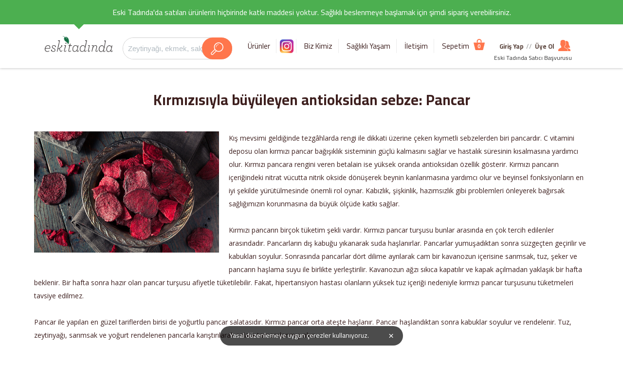

--- FILE ---
content_type: text/html; charset=utf-8
request_url: https://www.eskitadinda.com/kirmizisiyla-buyuleyen-antioksidan-sebze-pancar-363-c
body_size: 28622
content:
<!DOCTYPE html>
<html lang="tr" itemscope itemtype="http://schema.org/WebPage">
<head>
    <meta charset="UTF-8">
    <title>Kırmızısıyla büyüleyen antioksidan sebze: Pancar - Eski Tadında</title>
    <meta name="description" content="Kış mevsimi geldiğinde tezgâhlarda rengi ile dikkati üzerine çeken kıymetli sebzelerden biri pancardır. Pancarla salata, cips, çorba gibi değişik tarifler hazırlayabilirsiniz.">
    <link href="https://fonts.googleapis.com/css?family=Cairo:200,300,400,600,700,900&subset=latin,latin-ext" rel="stylesheet">
    <link href="https://fonts.googleapis.com/css?family=GFS+Didot" rel="stylesheet">
    <link href="https://fonts.googleapis.com/css?family=Open+Sans:300,400,600,700,800&amp;subset=latin-ext" rel="stylesheet">
    <link href="https://fonts.googleapis.com/css?family=Montserrat:300,400,500,600,700&amp;subset=latin-ext" rel="stylesheet">
        <link rel="stylesheet" type="text/css" href="/public/bundled.min.css?v=466">
    <link rel="stylesheet" type="text/css" href="/public/jquery/slick/slick.css">
    <link rel="shortcut icon" type="image/x-icon" href="/public/images/favicon.png">
    <link rel="manifest" href="/manifest.json">
    <script src="/public/jquery/jquery-3.6.0.min.js"></script>
    <script src="/public/jquery/token-input/token-input.min.js?v=466"></script>
    <script src="/public/article-detail.js?v=466"></script><script src="/public/jquery/tooltip/jquery-ui.min.js?v=466"></script>    <link href="https://plus.google.com/101873829125604512061" rel="publisher">
    <meta name="p:domain_verify" content="acd5e7caa0dd061a837e7929b0ff453f">
    <meta name="viewport" content="width=device-width, user-scalable=no, initial-scale=1">    <!-- Twitter -->
    <meta name="twitter:card" content="summary">
    <meta name="twitter:site" content="@eskitadinda">
    <meta name="twitter:title" content="Kırmızısıyla büyüleyen antioksidan sebze: Pancar - Eski Tadında">
    <meta name="twitter:creator" content="@eskitadinda">
    <meta name="twitter:description" content="Kış mevsimi geldiğinde tezgâhlarda rengi ile dikkati üzerine çeken kıymetli sebzelerden biri pancardır. Pancarla salata, cips, çorba gibi değişik tarifler hazırlayabilirsiniz.">
    <meta name="twitter:image" content="https://www.eskitadinda.com/img/saglikli_yasam/3/kirmizisiyla-buyuleyen-antioksidan-sebze-pancar_363_2.jpg">
    <meta name="twitter:image" content="https://www.eskitadinda.com/img/saglikli_yasam/3/kirmizisiyla-buyuleyen-antioksidan-sebze-pancar_363_2.jpg">
    <!-- Facebook -->
    <meta property="og:url" content="https://www.eskitadinda.com/kirmizisiyla-buyuleyen-antioksidan-sebze-pancar-363-c">
    <meta property="og:title" content="Kırmızısıyla büyüleyen antioksidan sebze: Pancar - Eski Tadında">
    <meta property="og:description" content="Kış mevsimi geldiğinde tezgâhlarda rengi ile dikkati üzerine çeken kıymetli sebzelerden biri pancardır. Pancarla salata, cips, çorba gibi değişik tarifler hazırlayabilirsiniz.">
    <meta property="og:site_name" content="eskitadinda">
    <meta property="og:type" content="website">
    <meta property="og:image" content="https://www.eskitadinda.com/img/saglikli_yasam/3/kirmizisiyla-buyuleyen-antioksidan-sebze-pancar_363_2.jpg">
    <meta property="og:image:secure_url" content="https://www.eskitadinda.com/img/saglikli_yasam/3/kirmizisiyla-buyuleyen-antioksidan-sebze-pancar_363_2.jpg">
    <meta property="fb:app_id" content="332019617173683">
    <!-- Google Plus -->
    <meta itemprop="name" content="Kırmızısıyla büyüleyen antioksidan sebze: Pancar - Eski Tadında">
    <meta itemprop="description" content="Kış mevsimi geldiğinde tezgâhlarda rengi ile dikkati üzerine çeken kıymetli sebzelerden biri pancardır. Pancarla salata, cips, çorba gibi değişik tarifler hazırlayabilirsiniz.">
    <link rel="canonical" href="https://www.eskitadinda.com/kirmizisiyla-buyuleyen-antioksidan-sebze-pancar-363-c">    <meta name="format-detection" content="telephone=no">
</head>

<body class="free-shipping-banner-active"
                data-free-shipping-remaining-time=""
        data-shipping-price="bedava_genel"
        data-free-shipping-label="<div>Eski Tadında'da satılan ürünlerin hiçbirinde katkı maddesi yoktur. Sağlıklı beslenmeye başlamak için şimdi sipariş verebilirsiniz.</div>">

<style>
    .page-header {
        background-image: url('');
    }
</style>
<div class="page-wrapper">
    <div class="header-wrapper">
        <div id="free-shipping-remaining-time"></div>
        <div class="header">
            <!-- Page Header -->
            <ul class="menu-button" onclick="showMenu()">
                <li class="line"></li>
                <li class="line"></li>
                <li class="line"></li>
                <li><span class="menu-cart-count">0</span></li>
            </ul>

            <div class="logo">
                <span class="triangle"></span>
                <a href="/"></a>
            </div>

                        <a class="instagram-link" target="_blank" href="https://www.instagram.com/eskitadinda"></a>

            <div class="search-box-wrapper">
    <input id="search-box-input" type="text" placeholder="Zeytinyağı, ekmek, salça..." value="" />
    <div class="searchbox-search-icon"></div>
</div>
            <!-- Main Menu -->
            <div class="menu-wrapper">
                <ul class="menu">
                    <li class="menu-item menu-homepage"><a href="/">Ürünler</a></li>
                    <li class="menu-item menu-instagram"><a href="https://www.instagram.com/eskitadinda" target="_blank">&nbsp;&nbsp;&nbsp;</a></li>
                    <li class="menu-item menu-about-us"><a href="/biz-kimiz-s">Biz Kimiz</a></li>
                    <li class="menu-item menu-articles"><a href="/saglikli-yasam-c">Sağlıklı Yaşam</a></li>
                    <li class="menu-item menu-contact"><a href="/iletisim-s">İletişim</a></li>
                    <li class="menu-item cart menu-cart">
                        <a href="/sepet-listele-o">
                            Sepetim
                            <span class="menu-cart-count">0</span>
                        </a>
                    </li>
                    <li class="menu-item menu-test-results"><a href="/analiz-sonuclari-s">Analiz Sonuçları</a></li>
                                            <li class="menu-item account menu-login"><a href="/giris-u">Giriş Yap</a></li>
                        <li class="menu-item account menu-register"><a href="/uyelik-u">Üye Ol</a></li>
                                        <li class="menu-item account menu-basvuru-stc"><a href="/satici-basvuru-stc">Eski Tadında Satıcı Başvurusu</a></li>
                </ul>
                <div style="position:relative;">
                    <div class="membership">
                                                    <a href="/giris-u" class="login-link">Giriş Yap</a>
                            <span>//</span>
                            <a href="/uyelik-u" class="register-link">Üye Ol</a>
                                                <i class="account-icon"></i>
                    </div>
                    <a style="position: absolute; bottom: 15px; text-align: center; left: 0; right: 0; font-size: 12px; color: #333333" href="/satici-basvuru-stc">Eski Tadında Satıcı Başvurusu</a>
                </div>
                <span class="close-menu" onclick="showMenu()">×</span>
            </div>
        </div>
    </div>
<div class="page-content article-detail no-page-header" data-id="C363">
        <h1 class="title">Kırmızısıyla büyüleyen antioksidan sebze: Pancar</h1>

        <div class="left-side">
            <div class="description">
                <img src="https://www.eskitadinda.com/img/saglikli_yasam/3/kirmizisiyla-buyuleyen-antioksidan-sebze-pancar_363_2.jpg" alt="Kırmızısıyla büyüleyen antioksidan sebze: Pancar" />
                <p><p>Kış mevsimi geldiğinde tezgâhlarda rengi ile dikkati üzerine çeken kıymetli sebzelerden biri pancardır. C vitamini deposu olan kırmızı pancar bağışıklık sisteminin güçlü kalmasını sağlar ve hastalık süresinin kısalmasına yardımcı olur. Kırmızı pancara rengini veren betalain ise yüksek oranda antioksidan özellik gösterir. Kırmızı pancarın içeriğindeki nitrat vücutta nitrik okside dönüşerek beynin kanlanmasına yardımcı olur ve beyinsel fonksiyonların en iyi şekilde yürütülmesinde önemli rol oynar. Kabızlık, şişkinlik, hazımsızlık gibi problemleri önleyerek bağırsak sağlığımızın korunmasına da büyük ölçüde katkı sağlar. </p>
<p> </p>
<p>Kırmızı pancarın birçok tüketim şekli vardır. Kırmızı pancar turşusu bunlar arasında en çok tercih edilenler arasındadır. Pancarların dış kabuğu yıkanarak suda haşlanırlar. Pancarlar yumuşadıktan sonra süzgeçten geçirilir ve kabukları soyulur. Sonrasında pancarlar dört dilime ayrılarak cam bir kavanozun içerisine sarımsak, tuz, şeker ve pancarın haşlama suyu ile birlikte yerleştirilir. Kavanozun ağzı sıkıca kapatılır ve kapak açılmadan yaklaşık bir hafta beklenir. Bir hafta sonra hazır olan pancar turşusu afiyetle tüketilebilir. Fakat, hipertansiyon hastası olanların yüksek tuz içeriği nedeniyle kırmızı pancar turşusunu tüketmeleri tavsiye edilmez.</p>
<p> </p>
<p>Pancar ile yapılan en güzel tariflerden birisi de yoğurtlu pancar salatasıdır. Kırmızı pancar orta ateşte haşlanır. Pancar haşlandıktan sonra kabuklar soyulur ve rendelenir. Tuz, zeytinyağı, sarımsak ve yoğurt rendelenen pancarla karıştırılarak salata tamamlanmış olur. </p>
<p> </p>
<p>Kırmızı pancar cipsi ise çocuklara pancarı sevdirmek için yapılan lezzetli bir yiyecektir. Pancarların kabukları ince bir şekilde soyulur ve dilimlenir. İnce dilimlemek için mandolin rende kullanılabilir. Derin bir kap içerisinde zeytinyağı, rendelenmiş sarımsak ve isteğe bağlı baharatlar karıştırılır. İnce dilimlenen pancarlar bu karışımla harmanlanarak tepsiye yerleştirilir. Önceden ısıtılmış fırında 200 derecede üstü kızarana pişirilir, ters yüz edilerek 10 dakika daha pişirilir. Pişen pancarlar yoğurt veya arzu edilen salça ve baharatlarla hazırlanacak soslarla tüketilebilir. </p>
<p> </p>
<p>Pancar çorbası yapımı da oldukça pratiktir. 2 adet orta boy pancar, 1 adet iri havuç, 1 adet orta boy soğan ve 1 adet orta boy patates doğranır. Orta boy bir tencerede yarım çay bardağı zeytinyağında bu malzemeler 2-3 dakika kavrulur. Pancarlar diğer sebzeleri boyamaya başladığında 1,5 litre su eklenir. Tencerenin kapağı kapatılarak orta ateşte pişirme işlemi devam eder. Pancarlar ve havuç yumuşadığında tuz ilavesi yapılır ve parçalayıcıdan geçirilir. Ardından tekrar tencere ocağa alınarak 10 dakika kısık ateşte kaynatmaya devam edilir. Ardından çorba servise hazırdır.</p>
<p> </p>
<p>Pancar kvasını da denemenizi öneririz. Asidik bir içecek olan kvas et yemeklerinin yanında tüketilebilir. Antioksidan özelliği yüksek olmakla birlikte, çok güçlü bir probiyotiktir. <a href="../pancar-kvass-faydalari-ve-tarifi-368-c" target="_blank" rel="noopener">Pancar kvasının nasıl yapıldığını buradan okuyabilirsiniz.</a></p>
<p> </p>
<p>Sağlıkla kalın.</p></p><p style="float:right">18.02.2019</p>
            </div>

            <div class="similar-products">
                <div class="base-title">
                    <p>İLGİLİ ÜRÜNLERİMİZ</p>
                    <span></span>
                </div>

                <ul id="products" class="products">
                    <li class="product" data-id="P307">
            <a class="product-link" href="/pancar-p">
                <div class="cover-photo cover-photo-v2">
                    <img class="photo" src="https://www.eskitadinda.com/img/pancar_307_3798_2.png" alt="Organik Pancar" />
                    
                </div>
                <h2 class="title" title="Organik Pancar">Organik Pancar (500-600gr)</h2>
                <p class="description">Antioksidan özelliği, kıpkırmızı rengiyle sofralara renk katan pancarı size getiriyoruz....</p>
                <span class="price-v2">45 TL</span>
                <div class="primary-button" onclick="CartService.addOne(307, 'Organik Pancar (500-600gr)', '45', 'Organik SM', 'Organik Sebze, Meyve', 'Datça Murat Çiftliği', 'saglikli_yasam')">SEPETE EKLE</div>
            </a>
        </li><li class="product" data-id="P257">
            <a class="product-link" href="/havuc-p">
                <div class="cover-photo cover-photo-v2">
                    <img class="photo" src="https://www.eskitadinda.com/img/havuc_257_1135_2.png" alt="Organik Havuç" />
                    
                </div>
                <h2 class="title" title="Organik Havuç">Organik Havuç (500-550gr)</h2>
                <p class="description">Organik topraklarda yetişmiş havuçları toplamaya başladık, taze taze evinize getiriyoruz....</p>
                <span class="price-v2"><strike>52,8 TL</strike>43,9 TL</span>
                <div class="primary-button" onclick="CartService.addOne(257, 'Organik Havuç (500-550gr)', '43,9', 'Organik SM', 'Organik Sebze, Meyve', 'Datça Murat Çiftliği', 'saglikli_yasam')">SEPETE EKLE</div>
            </a>
        </li><li class="product" data-id="P158">
            <a class="product-link" href="/patates-p">
                <div class="cover-photo cover-photo-v2">
                    <img class="photo" src="https://www.eskitadinda.com/img/patates_158_5197_2.png" alt="Organik Patates" />
                    
                </div>
                <h2 class="title" title="Organik Patates">Organik Patates (500-600gr)</h2>
                <p class="description">Kimyasallardan uzak topraklarda üretilen, toprağın tüm vitamin ve minerallerini toplayan ilaçsız olarak üretilen patateslerimizi size getiriyoruz....</p>
                <span class="price-v2"><strike>38,4 TL</strike>31,9 TL</span>
                <div class="primary-button" onclick="CartService.addOne(158, 'Organik Patates (500-600gr)', '31,9', 'Organik SM', 'Organik Sebze, Meyve', 'Datça Murat Çiftliği', 'saglikli_yasam')">SEPETE EKLE</div>
            </a>
        </li>                </ul>
            </div>

            <div class="share-article">
                <div class="base-title">
	                <p>HEMEN PAYLAŞ!</p>
	                <span></span>
	            </div>
	            <div class="hidden">
	                <img src="/public/images/facebook2.png" alt="facebook" />
	                <img src="/public/images/google-plus2.png" alt="google plus" />
	                <img src="/public/images/linkedin2.png" alt="linkedin" />
	                <img src="/public/images/pinterest2.png" alt="pinterest" />
	                <img src="/public/images/twitter2.png" alt="twitter" />
	            </div>
	            <div id="social-media" class="social-media"></div>
            </div>
            <div class="article-comments">
    
    <div class="base-title">
        <p>YORUMLAR</p>
        <span></span>
    </div>

            <div class="comment-info">Henüz bir yorum yapılmamış.</div>
    
            <div class="comment-info">Yorum yapmak için lütfen <a id="comment-login" href="/giris-u">giriş yapınız.</a></div>
    </div>

    <script>
        $(document).ready(function() {
            $('.rate-stars.main .star').click(function() {
                $('.rate-stars.main .star').removeClass('active');
                $('.rate-stars.main .star:lt(' + ($(this).index() + 1 ) + ')').addClass('active');
            });
        });
    </script>
                            <div class="similar-articles">
                    <div class="base-title">
                        <p>BENZER YAZILAR</p>
                        <span></span>
                    </div>

                    <ul>
                    	                    		<li class="article">
                    			<a href="/folik-asit-neden-onemlidir-ve-hangi-besinlerde-bulunur-107-c">
    	                        	<div class="cover-photo">
    	                            	<img class="photo" src="https://www.eskitadinda.com/img/saglikli_yasam/7/folik-asit-neden-onemlidir-ve-hangi-besinlerde-bulunur_107_1.jpg" alt="Folik asit neden önemlidir ve hangi besinlerde bulunur?" />
    	                        	</div>

    	                        	<p class="title">Folik asit neden önemlidir ve hangi besinlerde bulunur?</p>

    	                        	<p class="description">Folik asit, yapılanmamıza yardımcı olan ve birçok hayati fonksiyon için önemli bir vitamindir. Folik asidin yeterli düzeyde olması anne karnındaki bebekler için olduğu kadar, çocuklar, yetişkinler ve yaşlılar için de büyük önem taşır. Peki folik asit neden önemlidir ve hangi besinlerden alınabilir?</p>
                            	</a>
                        	</li>
                    	                    		<li class="article">
                    			<a href="/uyumadan-once-tuketilmesi-onerilen-6-gida-242-c">
    	                        	<div class="cover-photo">
    	                            	<img class="photo" src="https://www.eskitadinda.com/img/saglikli_yasam/2/uyumadan-once-tuketilmesi-onerilen-6-gida_242_1.jpg" alt="Uyumadan önce tüketilmesi önerilen 6 gıda" />
    	                        	</div>

    	                        	<p class="title">Uyumadan önce tüketilmesi önerilen 6 gıda</p>

    	                        	<p class="description">Rahat ve iyi bir uyku için birçok yöntem geliştiriliyor, bunlar arasında uyumadan önce tüketilmesi faydalı olabilecek gıdalar da bulunuyor. İşte uyumadan önce tüketilmesi önerilen 6 gıda...</p>
                            	</a>
                        	</li>
                    	                    		<li class="article">
                    			<a href="/antioksidan-ne-demektir-237-c">
    	                        	<div class="cover-photo">
    	                            	<img class="photo" src="https://www.eskitadinda.com/img/saglikli_yasam/7/antioksidan-nedir-ne-ise-yarar_237_1.jpg" alt="Antioksidan nedir, ne işe yarar?" />
    	                        	</div>

    	                        	<p class="title">Antioksidan nedir, ne işe yarar?</p>

    	                        	<p class="description">Sağlıklı besinlerin yararlarından bahsedilirken antioksidan kelimesini sıklıkla duyuyoruz. Bir gıdanın antioksidan özellikte olmasının sağlık açısından oldukça faydalı olduğunu da biliyoruz. Peki, nedir bu antioksidan, ne işe yarar ve neden vücudumuz için faydalıdır?</p>
                            	</a>
                        	</li>
                    	                    </ul>
                </div>
                    </div>
    </div>
    <div class="page-footer">
        <div class="footer-content">
            <ul class="about">
                <li><img src="/public/images/safe.jpg" alt="Güvenli Alışveriş" /><p class="title">GÜVENLİ</p><p>ALIŞVERİŞ</p></li>
                <li><img src="/public/images/fast.jpg" alt="Hızlı Teslimat" /><p class="title">HIZLI</p><p>TESLİMAT</p></li>
                <li><img src="/public/images/organic.jpg" alt="100% Doğal Gıda" /><p class="title">%100 DOĞAL</p><p>ÜRÜN</p></li>
                <li><img src="/public/images/nature.jpg" alt="Hiçbir katkı maddesi içermez. Organik üretim." /><p class="title">DOĞA DOSTU</p><p>ÜRETİM<br><br><br></p></li>

                  <center>
                  <div id="ETBIS"><div id="8504483153334088"><a href="https://etbis.eticaret.gov.tr/sitedogrulama/8504483153334088" target="_blank"><img style='width:100px; height:120px' src="data:image/jpeg;base64, iVBORw0KGgoAAAANSUhEUgAAAIIAAACWCAYAAAASRFBwAAAAAXNSR0IArs4c6QAAAARnQU1BAACxjwv8YQUAAAAJcEhZcwAADsMAAA7DAcdvqGQAAEVsSURBVHhe7Z0JvF7T1f8rUYRIDEXNlJppEUJjqNJSpdRQNU/Raqmaap4p2mppzRQliNbcmJoqgkw3d0xuBknIPM/zyP6v73nO77nrOXc/w02ueP3f9/f5/Mjd0znPOWvvvdbaa+/zFUNoDf7tb38LYPbs2WHDDTdslt+zZ88k3+OWW25pVu6ggw5Kc0M477zzmuV7vvXWW0m5jz/+OLRt2zZJu/rqq5M0sPvuuzerE+NJJ52U1gjhyCOPTNK23XbbsGzZsjS1Cd/61reS/O985ztpSggXXHBBQXvwxBNPTHObMHr06PDVr341yf/tb3+bppbGggULwmabbZbUOeGEE9LUEH784x8XXG8l+KIxQSyzxSwnCK+//nqS7xEThE6dOqW5Ifz6179ulu/Zp0+fpNy0adPyaVdddVWSBr797W8XlC9GXr5wwAEHJGnrrbdeVBC23nrrJH/XXXdNU+KCcOqpp6a5TZgzZ05eEG644YY0tTy22GKLpM4qEYTtttsunH766S3i97///XyDMUH4xje+kS87aNCgJJ+H8dRTTyW86aabCtqDF110UT7/u9/9br79GOlVlHv44YfDGWeckdTnAav+lltu2axO586dm13zvvvuS+4N3HXXXUnapZdeGpYvX56mNuHaa69N8hFiISYI++67b/4+xD//+c/5kQvhy+bHyHNdf/31kzoxQVhnnXUSofO/pxxPOeWUsPbaa+teCwXh5z//[base64]/N/85jeJQujJvSlfLCcIzOeqr3tfuHBhoiRmrx/jY489ltTxGDx4cD6fl8F11lprrdC9e/fkOkwhuv7NN9+cv36lPOaYY/L1xXKC8OKLLxbcd5Yvv/xyUq5iQWAeVXqMjY2NSbmYIMyaNSs//zAXCf4FV8pnn302rd0ElM5sOQRKiAkCukYW6CrZcsWI3pJF//79m5Vr3759ImDA32fv3r2TtJbg8ssvL2gbHn300WluXBDKTYu///3vk3IVC8Khhx6arxzj0KFDk3IxQZg7d27Yc889E/MLveOTTz5JiDSTJg0YopmTVowM46ov3n333fn6Ig9j5MiRST7TjeqvscYaST6jUBbz589PLBR/vWJkNMvexwsvvNDsPlDcJk2alLT/z3/+M5/Os8nWj3HChAlJXSCLiWmU+Zz7+NWvfpXmxgUBZVTXjPGee+5Jyq0SQQCYXfDJJ58Mq6++ekKGO9KGDBmS1xEYPlU2RgRJ9UVp3Z60p3xemurvtttuSX5MEIC/VineeeedBfcAY/dRTBAom60fo/dNSBAYXceMGZPch7divhSCIKChK//tt99O0oYPH55PY/grhbPOOitftlJ6h5JGH0aolcEf/vCHZteJ0QuC/+2V0vtQzj777Hy62vT4UgkCdrDy5VnE+YP9DxklhMcffzx54J6YlyobI6aT2he9IPzpT39Kyl1zzTXN2m4J8XfomhtttFGza4peEBoaGvJ1Yjz44IOb1Uc3E1555ZWkHPeOPpPFKhGEQw45JF85xhUZEf7973+nqXF8/etfz5cVEY5SOOqoo5rV8Z5Fob6+vlm5lhBLRdh7772jZWC7du3ClClT0pKl8cADDzSrjxOqUsQEAcHPtumJfgUqFgT8/UqPkXkelBOEp59+Op/ve38MO+64Y76s+OCDD6a5cRx22GHN6lxxxRVpbhP69evXrFxLSK8USrmtcR9Pnz49LVkasZeGkFWKmCD88Y9/bNamJ9cEFQvCRx99lDh2ipGGQEwQ5s2bl0wtzHd43FRHwxuKD3lZ/utf/yq4BmQaAWj4vPRsHZTRbJ3x48cndQB+Asp5IWPqyNbx7NKlS76syGila8o03mOPPZrVxUz83ve+l5Tzo8jFF1+cry966+mZZ55J6j///PP5/Oeeey6tHUdMECZPntzsnjw1WpUUhK4Rd3A5+J4mQcCPsOaaayZpJ598cpLmgSCojicriMWAkwpnTbbOhx9+mJaIQ6t2nn//+9/T3Dj0gMux2DC+7rrrJvlMW0I5nQsFGvgpjDWPUtB9rqiL2QlioSBw4zEpKsWHHnpIjeUFoZhnUaMMjhZJvX9RclLhh1D7GhEYTVhPoNwGG2yQr68RYeDAgeGzzz5LyqKsqT4Pi3J+ROCeAaYYD55yXgi1DI0wM1RT3/feXXbZJUn76U9/mr+Oehojl3QdvwwtXQa/RqzNurq6pJzvWH/961+TtE8//TRRPLkOvhJBgsD1+vbtm7+XSsjItfHGG+tahYKwsiwnCFpJ9BL8u9/9Ll9fgvDuu+/m06QjeEHwbUpH4KHKxr711lvz9aXL+AcsQUDgcGiRdvzxxydpQIKA21rwcy+uZeA9i3/5y1+StHKC4H+71xFKCQLxCPrtxx57bJIGKh25KmDrCoKWcosJgl7a9ttvn6YUvjQJwn/+8598mrcaJMGnnXZamtLkCmeZVsBEUn0tfdMDlCZBQLjk2DriiCOSNOADU+iN4MYbb8zXHzVqVJKGkClNC1noR4o34EUJ+u1MGxJYL1wErACegdLkDka41CbL/kLM/FxB5gQhZjevCBmeQTFBUOzCN7/5zfww7gNTJAjjxo3Ltyk/Ar5+TDPK+YAPlCvK4fmTfX7ggQfm29Q9ffDBB/k0CQIK1v3335/UR1EVvCDgzQP0ft0TyibXYR1FbaoTLF26NN8mQq57wu1NGnETEi7+Vn0UdcrRtq5TU1OTlKNNTE3SXn311SQNvPTSS/myK8mcIKTtthq8IBAsIvzgBz9I0rwg4KghDar3esQ8i7HIH0y2bDmoYZxIJqU98sgjSVox/OhHP0rK+anBQxFKnryoLBAu5cfC9HgJvg240047pbmrDvYuigsCw5f3tWepF8n/lSZJ94LAS1O+hkcvCPQU+dn10nybfq2BumozCxZsUO4o16ZNm3zZ2trapJ333nsvn0aPVfsx/vCHP0zKMZ9jZmXz99prr+Q6fq2B+Txb7h//+Ef+3l977bXkPv1vQxCUL/q1Bp6nb68S6h14+GvGaCNOcUHgYWvlLUZpr/Q0pfHDgRcElmWVr6HdCwKmplbeZAszDKuOVh8Z4hWuFRMEfhBzN2UZYikHsZVpZ9NNN82noXip/RjlJ+DFIAzZfHQYruNXH/m92XKMZvptKHwAHwe/n3w8oMoX/eojo2W2zXJkOsoCiyNWVrTfWFwQMG/0I2PUMP7mm2/m07xnUcpNjLyUUsAUUll6L2CelI+fxZhSKOddW1niBwFeWYzR+xEEzFTl42wrBaZV314lPOecc9LaTaATxco6FgoC0sqLhYSRo0l7xQttnzSoKB/scKXhAKEuiyU/+clPkjS8b6pPYAppP/vZz8Ibb7yRv1aWCJTa5G/gzUfWQVRWfgaPcqFqRCupfTHmNmYEI6onW5aFNK6NRaM0vHvUYbrAs0gay8i6T/kZ+D8CQr7vODGgd6j9GGVF+ftEGRWwlLg2DrRs3QwLBeHRRx/NPwS0bIBwKI0HXApS7HgYixcvTtLQ6lVfXkDfZox+BU7wguCpudejnCDEPIto49lyPurJY4cddkjy0RUExSyy+oi5BwgLU1sKEWtNHHfccUnbKK8x7Lzzzkk+eztKwabpQkHgAfEnrKqqStIINFVabDHHg+gZynXs2DGvA2DiqD5zKxgxYkQ+LUY2kMQQW/7t0aNHmtuEcuFasZ7o71NEJ0H3yCK2wcVbNzwz4BfcYlbDyoJRgLY7dOiQ1688sEDIxxNaCiUFAZsfH8D555+fj69nGsiCeZJykKmDuugHuF9J8ws4ehj41eXI8eQFch2/XE3QKO0wnWj9ghege5JyxZCLLU7Z2L4GerHSsNV1zyIKpvJFhEMC7RETBBRc6hBjqZhFnERqiz0S2WsS5Cpcd911zfLLEc8kbROwKmuBqUD5+DbI5/++XpannXZaoSB4CRYZjkuBC2frFKOWoYsJgl81FBCAbDl6XxY8dOXHdjoxbwsoVCorEjFcKTTktiR2IBbf4ZVFrJNsfjmiZ2XhXfay7Fjj8fUizAnCjBkzAkRDTzMSVyiLO+V+LLoE5aB6rCdpymcNARQTBHkWGY51T7/85S/z9UUEQfkiXjjZ9T5CSXsf99tvv3xZprBsm/QM3x7EtI2BWA3q4BdRWS3LezBcK5+1DOpobQMyCgkSWExW3ZNWW3lW1FO6GBMEH6H03//[base64]/8ho+Uxxp3IePXi4Fv+Amoh8JRFpl843FBUERx0i/FB6vLGJuKV3kxr0SArE0lC9tupwgIIRK07oA0o/nknZ46Go/FnjCJhBdM7YJVotOHiz/[base64]/rykLk7Cz+My3z0u6E9tWTsBQEpBphx8iP4tQbZ0i1hbLppTWhdIxam5+Fd4Vpy9nETMbIyKsQCU3ycpOBd9iJKo6y0vCBg1kG/1461Bh4y5pvyWQQhDTJvUQ6FSvnMecoX/YklEgQkEV+B6okEdQAvCLiDaYeYP21fiwkCDx8tOttmjChp/h6LEV+/pgamJaUrrM1vghWxJDQiMGoqnakH4O8g3oE0dnnpnoiWAizYKU2bYGkP/wRpfnqOCQJeRl0TsxH4NolwolxUEJK/DH6LlkgImOBjB0S/ufTcc89tlu9ZqXfNK4sx+hgHBZGwolcpimjOzciKopRFHD5K14JbrKcVowJfiKdUWmz/hUc5ZVG/vRg1ynhIWUQQMC1BM0HwnkWRoE/BCwICwhImi0taQmXu9nWzrFQQ/DK0iKRLR6Cn6Jraf8GijzbBesr1ip2vNEUWtWnTJqmXvZbMaP4tQcCMVb6WoXFvK03098kLVDo9mjr4XTBlyfcbhGPEU0o55nNGlGx+uVABRoBsHVl2jDIIcpq+4oJAr+AhYV3wwyAP1tfNslJBQB+gbU+kV4tOXEfXlPXB/5Xmqd6Lqac03Sd2Ni7q7LUUmMLD5G/gg0QUmMLGWqWJDMNSpNn9rXSGcV2fPOh/[base64]/[base64]/54XBHz0sbIivReTBVtXEtoSQWB5l3bwXdAOjIWi4S/QNeX4Ym5GH6AOI4LyCYIBvDylsTCj9kUETvkiPgyNMriFVVbxBvxOlVXgLkolI5tvG6JEAqwY3SeRVP56WeJwohxOJjnTWIVUPqFy5DPaoA+QxnSma4rEK6iOyBqMiyvNCYJBCc3oBQGHUayMKC+gB2ZTrGwpljvdBA+myuJvz8JbN3gxgbf5YyeksSik/[base64]/RRT7x0tS8ixCorpbYcGJJVR0EkrN0Q00la7NRZD+kI6ClTp05NU5ugHVmeXhBkHXnGLJ28Z9GQFPI7gpEU0pibKkUsDt9rubJrGXkEeifDOw4j9WheKLoBLBf5Q6+jnHpcFmj+5GuOBqx1zJozJ8yx/8+x3g0XOyHi33NNDxDnGGcbZ1k5WCno/fod8nCiQyhNq3/FIKsBd3DsMC11Vk+/+qgNwp4lBYHhVXsSBIZU0mI90gNlDN0BMtRRh16OxHNh71RRm36ORnGTc2pVYqkJ2Kzx48OciRMTzjYLYbpp9HCupc+fOCEsSLlwwoSwKOVi47zRo8PcTz4JC6xc89DWloNpTc/QE12JZ8izVJAu05HyMRX17kROeFX+JptsktRnOlA+JqvyxUsvvTQnCMkVVhDes+iXoaXl+gWiGJgHY9HRnwfooe8/91y4+4QTwuVbbx0usuH+8vU6hqtsqL7eeHPHDuF3xj9Y+p87rBv+anzA+IhZUI+t2z48aXzWpqJ/tF8nvLjO2uFfVucd03WG2sNfmq6crgj8fpIYEQQ58DhiR+kxzyK6jq8Lfdypthxk2DJB8P520a81aPRgGJYtjY6QrQMF7N5K59yVwX/Nerlot93CCdyT8bw2bcIFa6wRLl7jq+FyU7SuNl7/1dXDzcbb7bf8YfW24c/GvxofaNs2PNK2TXjc+LTV695mtfC88eXVvhJesbbgh3vtGRalEVgtBZZVKfc5goBuwXNDP9Lzjq010OtVD8cV5bxDCR1C9R1bJghYBdkVLr/66NfUJQh+E6xIZI30Acpq/vw8sMjm9t+fcXo40u4FITjbevJ5xl/aw/218dK124Ur2rUL1xpvbLdWuNV4p83Jd621ZrjHeJ/xIbNy/rbmGuHvxmdMeJ4z4XnB+IqxhwnQmyY8r1nbNT9s7p2sBMRhxAJ9RISE4Z1nx4qknnds9ZFIZdXDiUU5v7EWnUr1HVsmCMwnuoiIUhlDqU2waOAShM8TC0yxu/yww8Khds2T7EWfZtbJ5yUIPW20+LddZ3oast9SVHpgOR1PKBePUMoD6pFXFtO/k4gVFEYoF7EHG2AymyeTxR7VEcttgiWA5fMWBIJdrz322NDZrnu0DeE/sf+faDzFeIbxHOMvjBcaLzb+1niN8QbjrcY7jH803m28z/iQ8W/GJ41PG/9pLBAEI4Iw1B2aXSnosRzKoeck4mnleRFwiu+FtNgx/Z5slNG7URwko272HREhJousmSB4pYWghkqAs0N1RFbXUMyAj1ksdxRea2KA9czTdtopXLjvPuHizvuGy0xhutJ4rfEG483G24x3Wv5dJqD3GO/dp1N4wPiIjXKPd9o7PGl8xvicKYTP771XeNnYY6+9whtW5tXNNg0v2RzsBeE/9hur3Ta4SuE9pZ7+ZBediVhOECqNWYTa0d5MEPxL0ybYcmBpWnU8tRfPRzFrh/WqwBITRJ0dwtjTmgSTevUKL5qi1cOEQYLwtv3GvttuE5ZHfB+lgDntn52osyGAYkR5+QJCka3zi1/8Is1tgj82yLOZICj+nU2dKoSzgjQfws6GDZXVHgUcHbh8PbEe8DKqvtLx6Km+2LVr1wJnz5cFy5d/Gt7cfrvwqj2rAkHYfLOwvIWmJAqbf36iPiKG15PRmjS/V0KrhyjmPHPycSlnwTTv24WYoRWFs4u4VwW/Pq75pxi05u53OhU731lC9WUC3s/Xt9qqQBCYGvqb9v9ZxNW9ImDfp56RtrfhqvbPDmItrAxKCkJsE6xf1WM9QG7eLFlzlxnD+rnSdeAmQqJNmcQhevOmUnxqyib8IrDYzOQas8dfsN/Sw6YHCUJP+3vg8celpSoH+pReNL4APS9GUJ4RC3N4X0mL6ROMDCzOqZ5IW1kwCmTLGYsLQmwTrBcETMDswozImrkcJOxFULpMSk4i4QZoHzdpOYeSSWzoa4rmvTYsXnjmGeEEE6hj9tsvHNu5czj5wAPD6QcfFM600eYc43nGXxx0YLjAeJHlXWK8/MADwpUHHBCuMd5wQJdws/G2Ll3Cnca7jHcb7zU+0OU74RHjYzZFPvmd/cPTxu7G5/ffP7y0/37hVeMbVu6Vb2wbnuMZ2cvPK4urtw1vWdoEs6xaCoZpdiwDPp+o54XfhmfEiMniH2nSFTzbmHLOM1c9UfGaHoTIZ8tZ3eKCEFMWWSCKlW0p/UIWP7aUi7mb9YBDbFTaxB74+lZ3E+NWbVYL29mosoNxZ3sIu9nf3zLB62Tcz9jFzMWDjfgPjjAeZTzWiEPpZKPMx58bLzDKfLzaeL3xFqM3H+81PmiU+fiMMetHeMPS+uy+e4sVRYBSiPUF6BR6TugDgJ4tl31LGHuHCifMMCcIeKuyxPVLeLundslA/h2rB9nqJbvXEwWUfHQNejng1A8FqHpMnz4tnHD00WEtq7eBvextbKrarmPHsEPHDmFn4242In3LuLdx3w7rhv0t/0DjIcbD1m0fjjAe1b59ONZ4Qvt1ws+sJ31eDqUedo897TqzrDevCLCmODmWZ8x5jXqOWktgOFfcBkHFyo/RO6ZiiqPiNZmeCc+jzhlnnJEThLRMAbwFEWNsWdQjdvCVtn15xAQBl+v3bEhf3epsYS9/K+O2xv9pgsBagz3B0HPLLcP0999P737FoAO6+BhZFl4QYscMeBBOqOddShDa2e9tZjUkf2VQ6TedYvBrDZ4xhxLr49mp4XJTxCj/dXvBm9mL3cK4tXFb4/b2gnc07mIveHfjnsZO9qI720vuYjzY+D170Ycbf2Qv+hjj8faycTGfajzLXnRX4/n2si80XmIv+rf2oq8x3mAv+hbjHfay/2gv+m7jvcYHrdc/asP/E8Zudl94FpkeXrZ2a8z8XTixdKeoBMQR8ptjJ8p5QfAOpRj8QRkxQSBglrzo3kdtmtScBCQIaKTaQIntShqUIPASVR/XJSgmCKxLqKxIFI0OsATEGK5nL7ODvYyN7GVuYi9yU+MWxq2M29rD3964o73UXYx7GPe0F9vJfth+xgOMB9vLPdR4uL3cHxmPsZd7vLV3kvE0e7FnGbvayz3feJG93EtN87/SeK0pfDcab7Nh8862bcJdxnuM99vU9LDpIY8Zu5ty9ZYpkANvuSXMTuMhVxaE7ytYuCWCwJ4MniHBP7IQYoJAdLiet/arRAXBkGR6r5V2+/izBv33BSQIvHyl6fsCxQQhRuYqH5fIv3vbyFFtP6LalB2xxrE2ZZ2xPmVDyoHGQSkbjYNTDjEONQ4zfmQcbhxhHFnVP3zcv3/4xDjKONo4xjjWOC7lBGjT2mS7p3mfg8/Du/ZbIgh6R+hjcul7QdB2P/8hdzEqCCx4QB9nj5SRxvk7bOiAfmOIBAE/turHzmJG0pXPvKT6IuZQOX3j/3dgqmvLf0sEgf0ZPFcEQn4ILwi0y3vDCaV3QLwkeVFBwEsGtT4A+DdpRMLSa2EbGyJpBEoQrJGkHOTfwAsCAqV8bZrx/D9ByD1DBZq2RBD0jqDgBUHvjTZVju9ekBcVhOSvIih2SqpCp4ohFqqm83s8/9cKQtppBMUn0ruz8ILgo8JjYMXSP1/ohUuCAGkXVCQIxY65YRrRZsssCWKNBa/Gom5bWxBqe/cOlx17bLjFBPA24+1GIpTusvv4s/EvxvuMDxofNj52+mnhCRu1uhmfMT5nfN740mmnhleNrxnftIf/71NPCW8b3zXz7X1jb2NfY39j9Sknh1pjg3GQcfDJJ4ehxo+MI4wjjZ8YR8Pjjgvj7H6WZjqSTn/jvAY9R4JagRcEv7E2Rg4S888XEt2kfIJXeXcQ30WaXl4Qih18VSnLCQJ6Q2sKwhRT5g7t2CHsbW0fYjzM+EPj0UaCU04yErN4pvFc4y+NvzZearzSeK3xJuPvjL83/sn4F+MDxkeMTxifMnY3Pm98yfgvI55F1hr+a3zX+L6xj7G/cYCxNuUg4+zuz6Z324TYMYC8KIAgaIf1ylIKPWB6SNPLCwLKRlp4hVhOEFCSWnv18f3XXwsH2tyIi3lVeBa16PSOsZfxAzNF+5gZ2t9Ybaxd7Suhxu5lqFlg8/v1Te+yEDFBwP0OEIQVcTHHiA4BiE5q9rm/JCcDzhnCyeGDKtFStbFSZwfjG1Cad0GLMUFg+MOkoQ5xddJ4WxMfvvZaOGmbbcN37XqsNfzUXu5p9uJXmSC0bRP62XVhtXH0WWeGpZHdSoIEAc+inqd2N6EUamMtQ7meLS+VNI4t1IIeOoTq692xC0xp0u18m/YuigvC/[base64]/HiOCx3DT00WYGf/jii+Gthx4Kb5tm/Y7xPeP7xg+MvY19H3k49DcOePjhUGOsNdYbBxobjUOMw4wfPfxQGGH82PiJtTfaOMY4zjj+wQfDBGtr5ttvh8WRDbwxEEHEWQc8GxaBBDyuPCN6rZ4R+0goB2ObYP37kHAxMiitCFsmCJ46d8CfiViOOs3VHxbBD/gyRii1JnihikfwUIQSm1Bk83vENsGuIFs2NXhq/uKArFh+jFofp65PX5EIpdbGGNNVpn3ySfpXcSxftixMra4J8yMvZkVBvCG9Pgvthka7jz2jmPK9gswJQnZTJOQ0D3QCwqPTwgVkCz3lOKZGGyxjJDZBdfCKUYd4BOVzyorOG/giMH/27PCATVWYj9eZ4tjrrqaFtyzmjhsX/tW5c7IC+cJ664VR3bqlOSsHgkn1bPyZUdK5WrIJ1hNdjPp+E6w+1sYog08hTc8JgiH/skRFzGR7b5bFDmoS/NdQRdzP/1PQ45abw3l2T9eYNYAPgQilCUVC59475+zEl/CcmYSEqr267rphYSv4QPyXc/x3s7W24wXBl9UJ+sWgYwh83KkCkJmSpXfklUVDkslagjZGaj4v5lkUCUhlCbQYfbAlfm/aRonBvw4wY/TvLwIPHfeTxGpIzMe110qshroiPf2l3XcLf7f8xHw0YSB4dUorbNrh5erZMCXr2SmszAuC33vC9gL/rLPEtUybsU2w7EnVxloTiEJB4KAMbYzUgVHlBIH5y2/CzNI7QhgCaZvTygS+uFYqyOXzxivXXpvELhKYcl2b1cJ19u9xkfka/Nc08kctnxHhH/b/V2wqaQ1dgRA1hIFng09Az05HDRUTBM4/8M86Sx3B6/ULbYLlvRLWRrn8l2ANScPsScyinCC0hP6jEwJzYizadlVhzrRp4e6DD04CWK+yXvmfm5o+RZDFrJEjw0u77pr4Ef7Zbq0wwszF1gDKojas0iliz047zWPfpyxGWXbFoKVvY6EgeBtW8ILgvwSrsGri7pUWo98Eq7OYUQ61GRMPJtf4IsHy7HAb4sengRylsHTBgjDh/ffD7DIbfFoCDrviU4c8D6bS7DNkIYmRgHzWCrL5xchIQx0dQQgIKyCNA8VRUNOyLRME/yVYuS+JMSgFP5RJEHybzI1fpNXwPwH+20/FPIsKKGnJZwlxV1OHdyWwN1LX0lfsmimLrCVkQeiY8v1Zgtp3V85qQAdQ/dinfNgIw4HVhMkpdpFhknV5SJwdeZx0VuqLcyyisNZBWexr1RdRasmDOMtIIz6itYDfnzb1CcBKgABwPwpchbGDvoFGYJ5HpUBZpI5/R/40V30opZkgEMrEooWnX9/m0G2lc1IpCg5zvC8PcUXrIigmlIPyICIIsaNiFNaOcsMQCP0RcXJiYdpmr+nvkxei+qJ/AAgMaazuscE025bma65HYA1p7OouBTyDtMl3HRTwUQ7Ebeie8AnwjPxxBEwZXJt7oEOR/34kbB4FkNHc/waoKDH+rzQOOqMdFHd0wjS9UBBaQq1i4auO5ZfqvcW+TBrTFWRLo0GrTX5Etq4nDzULoq2VzxYzIbYRRye1M0IpDXdva8OvJNJhsvDnVpZaj8H9rHLlqKVt0ExZ1IZUDT/FSBCJyiIADIEM90rTQ+WlobGSH5v/iXFASlVPjG2spTfQJkGwatN/V0Kbddn7pzRsZdVXPB9BtroOW8zI40VrIw4PRfkclEk+IxTmL2kcW5cFNriuI7JXEd8I8OdBxl6kF4TYMTfyLPLc+X6Uv44n0cqYkrr/UtQh56xYsjxN2vrrr58TBG4ecvYvFy5G3M0qyxG6bKDkOH+lsbpIOYZ9lBvysQqy4EGpjiceMG3MFCVcvk0vsPrCKg8SxZM0fBuqzwMEvDRdhyPmyPObdTnqR/n8m3ymQg7GJE1+FQ/WWXQdkZNNNFoSRaz02Ak0lQqC/+0x8kK5pu6/FBX2jhOPIOM0PScISY6BuYM/i9F/YZXduaSheAmxL8H6o23LQXF5LSEjE2DaiOVLAfXQN508/X0qbgKBKwX/OQFPOXD8Gcj+C/iCFwRWZLPQrqRy5At3K4O8spj+ndidahyNGgXEk501lIH6tiHuYqWx5ZpyfhMsQRHKF9GWBeZupdNTqY9tq/soRxZfqIuSxsukvtfCUY7I11nIgL8ph0Aobg8NW/fBF2DJ5/OHPlQ8C39+FPWpg+VFTwOstpIG2RxE24xgmjq8INDJdH0xFv4fIxFfsSMK8RXQDvEKAqNY9jrG4oIQ21Ltz0eIkfpCbBOsyLyr9QV90g7y6X/AMOnLV0K/kIVClM3331z2iAWFap2lHLwg+FNnY9BLRX+SvuAFYWXI6mJMEPgEIvn+EPSuXbs2q28sFASOsk8zogdflRMEeiUot+WNG5QgcE6Q0nVgRkuCXUReqOC35on41WPQecWe8neUA6ac6vhvK8SgPR10AoG9pqq/MkThiwkCUUzk+9/ud6s55gRBGyTRtrXhFV8AaX79wQsC+/VUVlQUTUsEgaP5VT/2JViRhReOn/XX82S7HVMK96yeANGSycefr98pot84EypPCQJh9oTVZeth9QA8c7o+y7vZcp4ICuXwtKJgk+a/BFuKrC/Enifvg3yel6YbjxYLgiFJYC4TtJaNtAnY5yqL2VIM5QTBD1UxxI6DQ2suBa6ZrQOlhMU2ghajBKHYLi9ZIh7edRsj/n2AFaI09JtKoSATz3LHFWqdx7ut/U4nx0JBOO644xJphyxJ42kstgmWdQOli7GzmGObYAmFZySgDuaLwLl/pBGpqzpaimX9HAuBfL/dDm8laWjwLIpRB+HVfWq64aEpTWzTpk2yTZw6foqQIHA/CG22TZQvrunJaKp7jlF6B6MmFhdp6EfZdmLkK/[base64]/Aj++JjYkOs/nS/hQsoFFsdUVrEOMUGADNXAK8qMSFngjfT1ssRn0FK0ltVQjPryLoKgNARWcI65QkHAQ6UNkgpqYOFFaV26dMk3KGLDKh9bmB/Hi0B5Iq179+5JO0BRt3jDsNHJZ0SgDmSoJM1r4Cit1EGpI3SLfHqvgNJFPkM316UdlCjKQe2r9ILAfZDHF+CloOLPUB1FTDGyEdxJm+VOQmchi3IcQia3Omsn+m36XpUH6aqPfqbri/KHEF/IWgdprFaqjsj0ie8jW1+RYExxSsNVrnvCU0yavYtCQYgtQ3v4nibyIgStC0A/FAoSBL/U6lfgdDawh6YGhvFYmxIEz9gHQL0XEA9qJSimLJajPIt+ccw70QT/PGMeUEWQ03Ple4idfc18Xyn8Kmyz09kNSYY/yyAGtlOprEgsgRD7EqyHBMFbDV4QdNSLh9pE0dQw7hETBHp6Ft4SKWfzCyhXvt1KyEvTKOQPJI/5JohKUn7st/soZi3BsyCmOiIKb6VQm3hUpXTnBUEbJJk/GI6g5hcPFCuV1SZYeqrqxL4E6yFBwP2sOsTWq83YF93oKaXajAkCziW1L3IUsK4jgSJuAB2DfKalLFA+9dXW2L7OGL0gYBHpmri/uQ76jX4HQT/KJ/LI3y9U4C9KIZ5R0pgqVUdrIkybHLSRrS965VqC4Ns05gQhLVPWs+ih07k8GQpLIaZjxHpvS6ANG+UY8ywy1UhhYu4thdi0GCNmrvQODwms9yx6MF1m24rRK8qxQzFiRPcTivg7CgXBrzWgJbPe4On333FqJw/XE9OEckhrrPcyP2XrMCJkr9OS8HZ6arZN9/HrPIlaEnAycR12E6O4ks/XZ0sBqyB7HW0y9WQKw3lE+15B1Ae9WaxjmiLf60TaFo9gZq/[base64]/pgYml+gqfZl1AgoCPX/nEKmYREwSGdtUhxAygSMa+YhqLc0TR1T2LeAZVx++1EHH7+naz9Gv6tEcaCmb2Op54OFUfhxfXYSpixCLff7V14/QYGy8IOLaUL3q9gBGHNBRIvIZKF/neA9fBOsm2g2mKnwQ0Mx9j5AGVAh7IbB3mOV3Ef6/IP0yh3NI2kcGA9mL5sTZjQPuP1a+UjCKCXLOxA7Q9YhuAvQeUl5TNZ2QQcDJl81tC6SgsksXy5bvICwKeq2L0GmcMKFzZOgSlYBrhBPGbYLXBxYMVTdWLKTz60hmhaCha/jqQyCOuEwsO9fCeRXpPth1Pv6Yi4oHTdTC5KIfForQY8SNk28TaIg94XYYFIMphWQn0aNXXs6EdpcXoRwaF8fH/bDmmbzm+8oJAZFAxxk7q8GDIztZhtYzhlx/tI5VigkBPVz0dVe8pQWC9HS3bXwdivXAdXgqLKcXgBQHhy7bjyZdq/T1ApjuuA9mOTjlGI6XFSI9WmzqBhvSYICDQlPOnx7DUTxpWlFYfcXWrzRi9fiRBIGA1W47RQM+rmbLYWkA4dDOesc0ZHjykbB2/SBKDHjALVqUEwe9rIEilFMrZ5+oceANj+SKWgiD9i8hpCYLXj2IuZsFeVH46Kmfd+I+Ex/SnGPKCgN3bGtQiB4suePL48Z6sn2fr+K/F4ezI1qEMwC9BT+RvXqogRw1zb0wQGAmo4+djxfbTJnEC5Ptw8nILTPhYqINAZe/XEx8H5SCLRqQxSsjHQrSSyuKMU1mRnguwCrQy689ixl9DOaZnRSj5s5jx9JLvN8EKlH/nnXeSfBuNyiuLLaFiFosh9rk/VikrAVOITCRMMaGcILAg468HJQjoHe3SYBnvWSwnCCK6Qin4o/Bi4eweKOW+bYjwgmKCoCV4LBHFLHpBEP0mWIFRW0E/xtYVBPbnlQJOnWwdfy5gOSiiBr1AkKPGHznjETvR1AsCihNpvHyhUkEod34h877Kxk5N84jdp3+e8pZ6QZAug+JXShCKhQbiDk/LFAoCChdLtC3hNddck79gTBAYmrUBExc0dZB0acHlBIE2qcuQylBMfZQstan9Ffwo9ikoXfRb4UQJAnM1+wxo06+tSBDwoeBa1m8VicEgPyYIKGY41ri2Xwch6oo0Fn1iI1dMEDAlqcNOcI1cXhAQLu6HkSc2NaCDkM/wLzAF0SYLUdpY261bt0JBKBePEIMPCo0Jgjcf9bBZ/lRaOUHwp7IJ/syFFWHsPj00yviv13iwake+P6RKoGeW8vvzQmPQMf3liO5VCvhdVDb2tV7vXnfb3woFgV4nEIjqN1pmKalG4VB9PWC0XJZgKYfeoHyZj6zzE9NIVBGCkG1bu56BIpQY/rQJFuGibjGq9xQjCy/Za3pquRz9IrZ4hq7DdZijs3UVnJq9JxEhoiNk60m4yhFdJlvX08drynzkNyif9Q3ug5GUeNQ0vbggsD6OElKMkraYIPAiUd4op2VeKEFgGEs3XybDV7Ztv9QqQaCXaSMoa/uqH6O3pWMk0CN7TU/pDcUEgd/HdbBisnVR6nClZ+9JxORkysnWi7mIY+TesnU9fSeQIGBdKJ+pg/tgoYqlb9KafQnWC0KxD3qLSBOICQIaPj3Yl4d+HhYIK8uWK3fQN9NFKfAJwWydFSGjVikU2wSraKIY8ObF6nwelCD4rXn6BgSdUesbxuKCIEdNMSpmoJggKJydeZZ2IdLIUreP32MXj/Kl2DG0Ug4qCscTZScLpjIUO+qgUKksQyltE/bu24D0Lhw05Pvr8NtJw6/BNKR7ERlOAVOV7l30m2BjwDegEYe1CtVjuCYNT6xvD/J7GcXIl8fSk9/[base64]/IUOtIEFAg0ax9OT0EZRF8tF4VV/DHyea8AKz9ehBlEN4snncuxwxvHSlMyVQhyGXZXbSvNkVEwR8/Lon8dZbb01zQxKbSRqjosxLLwjEXXAdprdsO0xrTKfk++9oM6KQj79CUwNeV/0Onj35hAgKRHCTxvt1wSzFBSHmBfTURtCYILBLWHOaXyThBlRWxCEl4B0krZjHzik3eZaLR5DUl4sd8NCOLK4n8AB1zdhiDoKmfNF7K/lN2XyWmbOgg2XLQW9SC7HO6v0yGmWIOBdi92ksLgj6EmwxKughJggobsx5lCMaRogJAtKqDZqEqFEHT5qABk4ePQFTJ1tfW/[base64]/[base64]/9b4G43DUS0GOVjq5EHZxhpYB+ojoooNTRCJe9P5xxKpslrujPbRla5yN4IByxspXSWxUCp4UpH+24FNTTiimL6r1++76AruPm0WbECVUKseBVfBcaqn2EUrneK/hzHGTmYjGVCmevgC8ZE8QyW0x/PoLgb3xFGBMuv7m03Ods5KTCxMqCYVyWSMxtjQJXShCKOX8ERp5sHa/B+0O/GDkrgQ920cZa4hxLbXCpgK8aE+xl3N645crwmGOO2dKUyAKa+RgtWyljbZoJlM+3YbhZvqdvK5s3fvz4kvm9evUqyI8xW8fThuxoHevBSX6nTp3yad27d29WP0bf5qWXXpqkVVVV5dNWkOsac7AGjzJe8X/8X8lrjLdIEHITzqpGTS2rIukf/4cvEhKEF9O/Vxnm2Rzce821Q+23O0XX/Vctmp/G8r8NX5ggfGra89iHHwmTX36l4teQLfdZC15gpWVb0mZrgW9ETendOyxwRwdWAr4xNb2qKkyvqw/Ll8UdT5UiLwhL7GZG3nRTGH3HnWH07Xfk+fH1N4a5Q4aGeaPHhJE33BzG/O72MBreTjnI31bu2uvDjD59wyKz6UfdelsYecmlYei5XcOwc88Lo665Lkzp8Xpo8qWZ1j55Shh9z1/DmMceD0vT+DmwZM6cMO6JJ8OIiy4Ow8yWH3XDTWFqz7fN/s790Blmfw/7xflhfORcolLg9Y556qkw/Mqrwyz7PcLyzz4No++7Pwy/4qow9p/PfyGCMPjUM0Lvr7QJY7pVdr6TMHfI4NB/o03DgN33DIvtua0M8oKw1OzeqjZrhLr1Nw7VHTYI1euub1wv9DETY8pLr4Rp73+Q3OyAddYN1e07hvoNNg4NxhorU71Ox6TcmHv+EmYNGhSq1mwfGjbZLDTstXeo37NTqF5/o1Cz9rph6NnnhmUmxWBObUMYsFb7UL3jbmHhvNxhnfNMX2g46JBQ3XatULPhxqF2861CP7tmzf4HmP2dmz5GXnZ56GvXmlZmr0AWCGH9kUdbe18JE1/JfaUFjDFhHPCV1UPVZluGWSsRa1AJFkyaFMY+8GAYZwLnMeLMs0Pt6muG8c80nRhXCeYPHRIa7L4H7r1vWJIeeLqiyAvCsrfeCrXt7GUdf1KY2zAwzKutSzhnwICwZOassNQkblaffmFO1YAw8933QuO39w51W30jTPzni1amOszq3Sfp5TOtx9au/7XQeMSRYfGSJWHZkqXJAx7c+Tuh+qvtwsR/5B7C3IGNoc5+RH3nLmHRgvRIuq7n2QNZK4z45YXJKLRg/IQwved/whQjoK8OPvTw0GCCsWxZzj1cKRCExpNOSQRy8uu5Y/tnfNg71G68mXHzMP3d5t+ljCM7YpQfQVRi3FNPJx1m2MWFZ00MP+ucULNGuzD+2abjCCvB/GHDQv0WW4eGTp1bVxBq7EV9dF7zr65kgZt00D77h+ottglz0q1ZwowPPww165kg/KjQ1/7J5VeEauvdo/+Sc6POHYQgbJUIwuLFi8IyG/rrO+8f6myUmTs0vm9v/siRoZ+NRuMfaXJnLzYhnWrTziTrTTNtviz2WhIhMkGoNkGY+l4vm1/nh4Z99gu1a64Txj3yaK5QCnseyeg09V89knanmSAyHytvWr/+YfJ/3g7zJ0ywdnNX5L8zrANN7tkzzBs7NiydvyBMtg4zrao6fGp10AOGX3F1qG+/XhhyxrlhquXNTn/n8LPOLRCERTNnhMnvvBumVVfn2wfL7d8zen0QJj37XJhTVxfmjxgZGqwzJoKQnt00w9Invf1OWDBtWlKTr9VO+nfPsGj69LBs6ZIw4YXnwxx7jk2t5lAoCGusHYadc15SyDMLRodBnfYLNSYIfr4FM0zpyQnCMXbjuZ44y5SZgXvslZSfm8Yy5AQhHREWLrDrfBYaj/pxqF+7Q/io6/lh4YSmncHCpB49wsDjTgzL0kMtp77xZqjdabfQf70NQ9Umm4b+Nk0N+9WFYZkJVhb8DgSh1gRp8nvvhY9tiqlda50w0l5OFmOf7Bb6rtMhVJlQQqYwpqx5H+Wit4dc8Otcz7ZrCYtnzwo1e3w79LWyM6prkt/Xv51Nfft3SZ7BoK4/DwOsow3dcdfQsPnW4UOr32gCALKCMN2EpJ+VrbFrLktXehdNmRoGn/CzUGP339/y+tl9DT3+p2HwDrskAr0kfSaDjviR3dvqYUI66k18+mm7Vpvw8R/uCsNOOS18YNcd83hz131eEJaaINTZXN5oL2ywvUR6dKM1OtD+v2BMYa8vFIRcRLOAINR9fYswaOfdQ+PhPwyDvntYqN98m1C/066Joif4EWHR/Jw0T7NeULvltqHOBLJhlz3sJV0VZqfuVwTl03S1EDB1VNuQPsimidnWCxaa5H9iL3fAV9qGcfc2X7yRIDRwb6ecHgZtumVoMCFaNL35SfMz+leFsfc/EBZ8/HFYZNPTmFt/F2psDh9qczmYbS+67mtfDw177G0jUu5g8Wn28mpNEId87wfJtWbbdFm/wUb2+78XltpoR2cYfuFvQn3HDcKQk08zvevlMNPaAcNNd/KCMNP0sfqO1pm+/8NkFKC9oaZ015gON9im3KlvvBWmvPBSaDD9q3HjTUPDvvvnBWHYMT8JtabHTX4rp0NNe/HlUP+1TZPnX7/zHsmIj6WRRV4QGBHqNtwkNFqFQXt3DgP32icM+pYpe3vtmwzJHhUJwi7fCkOOOS4MPvKo5CYattwmjLjkkrAkjfItEAR3JN0sezg8qLpNtwo1bdewa2wdxv+t+ZrDx1ddHQa0XTNMMvOTHsfwO3fkx6He2hx82A/MPC30TfAwG392qgnAFiYMJgTb72gPaJMw6o6mD5vmkOuBYMGkyaYX9Q3jHn006cUDbQhetnBhUmLwUceGmnYdwuRXeyRlR918i019bcPYP92d/[base64]/gVh+gfW60w4a7EWTCn2mP/JqDDUhtEBdu0qu0atCU3j1szF+ybmMZjwxN/DAOuhI62X8zsbv39EqDNLaV56VlSBIKQOs3GPPWEW0ZqJqepRShDAdBvma9t1TH6zxwLTEfgNiY5QRBCmmCDU2nQ7xKbUUigUBLuZj0xHKIdyI0IiCGaqefGZ+soroc6skkGHfD/5e57VKyUIwjB7eVgS4+9rOjo3EQQTrAYbFkeZEjru938MY2+/M4y9w3jnH8LYhx81a6Xw8zY5QTBl0e5hSrpq+fF1N4RaM1XRTXBwgeULF4VBhx8Zakx/GHXzrWHeiBFhNvf6zZ3CwD33NkUuNxUsnDo11Nt832jDMspjnZm6Q48/IbkOiArC3x7PCcJVTbGaoJwgTHvt9eRlNh59TL59MN/uLW81pFNDVBDsNw+2UdbXzaJQELAafl7eakAQGkuNCB03DIOPboqVAzid6kxDH5xK9TxTGutt+PeCkHWKcOMoRMzPE5/qlktMMeI3l4TqNmuGCd2avuxaCkmvlfn4Zi6gZfGsWaEey8EUvHEPPpykzR40MPFhoHvowWEF1NkDZ7pcNKvpYyMjL7ks1Jn5yUNG+Cc6h9BsE4T6VBCWpIIw/rHHbbozQbioMHC13NQwx8zE2s22CPXbbp+MlMLEZ581XWLDMLBARygiCPbb9XvsfYfJPV4LU15/M5/WJAhvvhnqzLQZfMBBYaz1hLE33hzG3nBzGGXD2OQXXkiL54AgDDbdgXmr2Yhg5mOtzUmNBxwcZvR8O0yzi31yzXWh3h4YDqpJz+famjtwUGjYxOZrM0MXL1qY9MgGG0XQbOn9kx56JPl3nfWEOnsBCzOhbLM5J9l0EdodddPNYfpbPY3/DqNsdJhtZlwWiSCceHJiKciPACa//Gqos+miYdtvhoWjx5h2PiXUmkk2aIttw8QnngwzTYFldBu4/tdMEPYNC9MRAczs0yeZWhq5j933DIvcQaOz+/YLDVan4eBD8iPCNDqbWSONZl2MvfP3YWbvXGRT1qE08/33Q32HDUPjYUckllfSIc46J9St3i4R0AkPPRrG2OhXa6NUo+kug+y+ls7NdaaPrAPWrt0+L+wopXVrtg+DT/xZ/qVP/[base64]/GGpNqawyoelvv+OjX10QBpop12+7HcL8ibnTyEBS17T0ervfkZc17VMAM/v2Df3sQVcf+N18bCS+hcGmsDJiYn5+9NucrjD4jDNDb9M3xjydG92m9+oV+lmnrDn0B03m4+QpYfBPTw41ZolU2VRZZc8eL+WgQw8PVTvsHBan1g/PsLfdz0QzrcEksxr62Ehff+JJeUGYaRbNANNnBth0Njv9yk1eEJbb8IxDZFbjYMfGMLOhIcwflzsfSfjMeu9ME4AZDfVhaeZzuTg2ZvTtE6bZPDzNeujMd981U29I4szwQPueUV8fZg4dkg/f4v9zbRic/t93w/S33wlzhw7N6xn6EYL+XmLK7Kyq/olQzHyvV5g/enT4NOp1/CzMNo17uimdi8zm91hsiuWMulrLq87rFnPs2lNt5JDfY86oT5L7Xe58FIttOG7sclCoMWHxQzZYanksBs2y3/PZZ03aEiut09//MEy10WHBuPF2V2btjBoVptXUhIXTpyd/4yWcYQrsLFM8GcYFntKsAVVmLfRMzGUw2/SEmUSAJ8/3szBn5Igw3UbLRWad0RbmLb959seFlt9M+60z7TcLeUFI//5ckX2ZX2YsGDvOLIvTQ81qa4QRl16+Er+tNZ/Kire1SgXh/xfMtZGldvc9Qo1Nm4O+f2TeqfRlxv8JwgpgqU1/1QcdHEbaHC8f/5cbIfw/0rQiH3UagNgAAAAASUVORK5CYII="/></a></div></div>
                </center>

            </ul>

            <div class="links-wrapper">
                <span class="border-top"></span>
                <ul class="links">
                    <li class="link"><a href="/urunler-p">ÜRÜNLER</a></li>
                    <li class="link"><a href="/biz-kimiz-s">BİZ KİMİZ</a></li>
                    <li class="link"><a href="/saglikli-yasam-c">SAĞLIKLI YAŞAM</a></li>
                    <li class="link"><a href="/gizlilik-s">GİZLİLİK KOŞULLARI</a></li>
                    <li class="link"><a href="/analiz-sonuclari-s">ANALİZ SONUÇLARI</a></li>
                    <li class="link"><a href="/iade-ve-iptal-sartlari-s">İADE ve İPTAL</a></li>
                    <li class="link"><a href="/uyelik-sozlesmesi-s">ÜYELİK SÖZLEŞMESİ</a></li>
                    <li class="link"><a href="/kisisel-verilerin-korunmasi-s">KVKK</a></li>
                    <li class="link"><a href="/iletisim-s">İLETİŞİM</a></li>
                    <li class="link"><a href="/sepet-listele-o">SEPETİM</a></li>
                </ul>
                <span class="border-bottom"></span>
            </div>

            <div class="contact">
                <p class="company company-title-1">ESKİ TADINDA GIDA SANAYİ VE TİCARET ANONİM ŞİRKETİ</p>
                <span class="address">ADRES: ALTIEYLÜL, KİRAZKÖYÜ NO:12 - BALIKESİR</span><br>
                <span class="address">DAĞITIM: KOŞUYOLU MH. KATİP SALİH SK. NO:97 KADIKÖY - İSTANBUL</span>
                <div class="number">
                    <span class="phone"><span>T:</span>444 3 157</span>
                </div>
                <ul class="footer-social-links">
                    <li class="social-item"><a href="https://www.facebook.com/eskitadinda" target="_blank" rel="nofollow"><img src="/public/images/footer-facebook.png" alt="Facebook" /></a></li>
                    <li class="social-item"><a href="https://twitter.com/eskitadinda" target="_blank" rel="nofollow"><img src="/public/images/footer-twitter.png" alt="Twitter" /></a></li>
                    <li class="social-item"><a href="https://www.instagram.com/eskitadinda/" target="_blank" rel="nofollow"><img src="/public/images/footer-youtube.png" alt="Youtube" /></a></li>
                    <li class="social-item"><a href="https://www.instagram.com/eskitadinda/" target="_blank" rel="nofollow"><img src="/public/images/footer-instagram.png" alt="Instagram" /></a></li>
                </ul>
            </div>
        </div>
    </div>
</div>



      <div id="address-popup" class="notification address-popup disabled fixed">
        <div class="notification-content">
            <span class="address-popup-close">×</span>
            <div class="address-popup-container add-address-form">
                <span class="address-popup-title">Lütfen Adres Seçiniz</span>
                
                <div class="form-group">
                    <select class="select-box" id="select-box-city-popup" name="sehir_id" onchange="onCityChangePopup()">
                        <option value="">Şehir</option>
                    </select>
                </div>
                <div class="form-group">
                    <select class="select-box" id="select-box-district-popup" name="ilce_id" onchange="onDistrictChangePopup()">
                        <option value="">İlçe</option>
                    </select>
                </div>
                <div class="form-group hidden town-select-box-wrapper">
                    <select class="select-box" id="select-box-town-popup" name="mahalle_id">
                        <option value="">Mahalle</option>
                    </select>
                </div>
                <div class="red-button-3" id="select-delivery-location-popup">ONAYLA</div>
            </div>
        </div>
    </div>  
    <style>
.address-popup .notification-content {
    background-color: #ffffff !important;
    align-self: flex-start;
    margin-top: 250px;
    display: flex;
    flex-direction: column;
}
.address-popup-container {
    background-color: #ffffff;
    border-radius: 6px;
    min-width: 320px;
    max-width: 475px;
}
.address-popup-title {
    color: #333333;
    font-size: 20px;
    float: left;
    margin-bottom: 10px;
}
.address-popup-close {
    color: #333333;
    font-size: 30px;
    margin-left: auto;
    cursor: pointer;
}
.address-popup-container.add-address-form {
    padding: 0;
}
.address-popup-container .red-button-3 {
    margin: 0;
    height: 40px;
    font-size: 16px;
    line-height: 33px;
    font-weight: 600;
}
</style>
<script>
    var selectedLocationDetails = {"sehir_id":0,"ilce_id":0,"mahalle_id":0,"yeni_adres_label":false};
    var selectedAddressId = false;
    var popupType = "sehir_ilce_mahalle_secimi";

    $(document).ready(function() {
        $('#address-popup').click(function (event) {
            if (event.target == this || $(event.target).hasClass('address-popup-close')) {
                $('#address-popup').addClass('disabled');
            }
        });

        $('#delivery-address').click(function () {
            $('#address-popup').removeClass('disabled');
        });

        $('#select-delivery-location-popup').click(function () {
            var cityId = $('#select-box-city-popup').val();
            var districtId = $('#select-box-district-popup').val();
            var townId = $('#select-box-town-popup').val();

            if (cityId && districtId && ((+cityId!==34 || (+cityId===34 && townId)))) {
                $.get('/anonim-teslimat-sehir-ilce-mahalle-tanimla-json-u?sehir_id=' + cityId + '&ilce_id=' + districtId + '&mahalle_id=' + townId, function (result) {
                    $('#homepage-delivery-location-label').text(result.data.user.user_teslimat_adresi.gorunecek_buton_label);
                    $('#address-popup').addClass('disabled');
                    if (result.data.result.redirect_url) {
                        window.location = result.data.result.redirect_url;
                    }
                });
            }
        });

        $('#select-address-popup').click(function () {
            var addressId = $('#select-box-address-popup').val();
            if (addressId) {
                $.get('/uyelik-teslimat-adresi-tanimla-u?adres_id='+addressId, function (result) {
                    $('#homepage-delivery-location-label').text(result.data.user.user_teslimat_adresi.gorunecek_buton_label);
                    $('#address-popup').addClass('disabled');
                    if (result.data.result.redirect_url) {
                        window.location = result.data.result.redirect_url;
                    }
                });
            }
        });

        if (popupType === 'sehir_ilce_mahalle_secimi') {
            getCityListPopup(selectedLocationDetails.sehir_id);
            if (selectedLocationDetails.sehir_id) {
                getDistrictListPopup(selectedLocationDetails.sehir_id, selectedLocationDetails.ilce_id);

                if (selectedLocationDetails.ilce_id) {
                    getTownListPopup(selectedLocationDetails.ilce_id, selectedLocationDetails.mahalle_id);
                }
            }
        } else {
            getAddressList(selectedAddressId);
        }
    });

    var getAddressList = function (selectedAddressId) {
        $.get('/uyelik-adresleri-getir-json-u', function(data) {
            data.data.result.adres_arr.forEach(function(address) {
                $('#select-box-address-popup').append('<option value="'+address.id+'">'+address.adres+'</option>');
            });

            if (selectedAddressId) {
                $('#select-box-address-popup').val(selectedAddressId);
            }
        });
    }

    var getCityListPopup = function (selectedCityId) {
        $.get('/sepet-adres-sehir-o', function(data) {
            data.data.result.city_list.forEach(function(city) {
                $('#select-box-city-popup').append('<option value="'+city.id+'">'+city.baslik+'</option>');
            });

            if (selectedCityId) {
                $('#select-box-city-popup').val(selectedCityId);
            }
        });
    };

    var onCityChangePopup = function () {
        getDistrictListPopup($('#select-box-city-popup').val());
    }

    function getDistrictListPopup(cityId, selectedDistrictId) {
        if (+cityId != 34) {
            $('.address-popup-container .town-select-box-wrapper').addClass('hidden');
        } else {
            $('.address-popup-container .town-select-box-wrapper').removeClass('hidden');
        }

        $.get('/sepet-adres-ilce-o?city_id=' + cityId, function(data) {
            $('#select-box-district-popup').empty();
            $('#select-box-district-popup').append('<option value="" selected>İlçe</option>');
            data.data.result.city_list.forEach(function(city) {
                $('#select-box-district-popup').append('<option value="'+city.id+'">'+city.baslik+'</option>');
            });


            if (selectedDistrictId) {
                $('#select-box-district-popup').val(selectedDistrictId);
            }

        });
    }

    function getTownListPopup(districtId, selectedTownId) {
        $.get('/sepet-adres-mahalle-o?ilce_id=' + districtId, function(data) {
            $('#select-box-town-popup').empty();
            $('#select-box-town-popup').append('<option value="">Mahalle</option>');
            data.data.result.city_list.forEach(function(town) {
                $('#select-box-town-popup').append('<option value="'+town.id+'">'+town.isim+'</option>');
            });

            if (selectedTownId) {
                $('#select-box-town-popup').val(selectedTownId);
            }
        });
    }

    function onDistrictChangePopup() {
        var districtId = $('#select-box-district-popup').val();

        if (districtId) {
            var cityId = $('#select-box-city-popup').val();
            if (cityId && cityId === '34') {
                getTownListPopup(districtId);
            }
        }
    }
</script><div id="modal" class="modal-wrapper disabled"><div id="modal-content" class="modal-content"></div></div>
<div id="spinner" class="spinner-wrapper disabled"><span class="spin rotating"></span></div>
<div id="scroll-to-top" class="scroll-to-top"></div>
<div id="notification" class="notification disabled">
    <div id="notification-content" class="notification-content">
        <span class="close" id="close-notification">×</span>
        <p></p>
        <button class="red-button" id="ok-notification">TAMAM</button>
    </div>
</div>
<div id="notification-panned-discounts" class="notification success fixed disabled">
            <div id="notification-content" class="notification-content planned-discounts">
          <div class="upcoming-discounted-product"
          data-id="3271"
          data-brand-name="3271"
          data-category-name="3271"
          data-vendor-name="3271"
          data-price="228,83 TL"
          data-title="Colombia Supremo Kapsül Kahve (10 Adet) - Noir Pit Coffee"
          data-upi_id="326"
          data-url="/noir-pit-colombia-supremo-10-adet-kapsul-kahve-p">
            <span class="close" id="close-notification">×</span>
            <div class="title">BU HAFTANIN PLANLI İNDİRİMİ</div>
            <div class="product-details">
                <div class="price-details">
                    <span class="old-price-line"></span>
                    <span class="old-price">326,90 TL</span>
                    <span class="price">228,83 TL</span>
                </div>
                <div class="product-title" style="font-size:18px">Colombia Supremo Kapsül Kahve (10 Adet) - Noir Pit Coffee</div>
            </div>
            <img class="product-image" src="https://www.eskitadinda.com/cdn-cgi/imagedelivery/iyyOLTStLptbsvCoMH9lkA/508555df-ef10-4e4a-da29-31ed33e17500/700x500">
            <div class="red-button add-to-cart">SEPETE EKLE</div>
            <div class="left top"></div>
            <div class="right top"></div>
            <div class="right bottom"></div>
            <div class="left bottom"></div>
        </div>
        </div></div><div class="cookies-info-message">
    <div class="cookies-info-message-content">
        <p>Yasal düzenlemeye uygun çerezler kullanıyoruz.</p>
        <span class="close-cookies-info-message">×</span>
    </div>
</div>
<script>
    $(document).ready(function(){
        $('.close-cookies-info-message').click(function () {
            $.get('/cookie-uyari-goruntulendi-p');
            $('.cookies-info-message').remove();
        });
    });
</script>
<div id='next-day-delivery-cities-pop-up' class='notification next-day-delivery-cities-pop-up success fixed disabled' style='border: 1px solid transparent;'>
                <div class='notification-content'>
                    <span class='close'>×</span>
                    <div class='next-day-delivery-cities'>
                        <div>ANKARA</div>
                        <div>BURSA</div>
                        <div>YALOVA</div>
                        <div>KOCAELİ</div>
                    </div>
                </div>
            </div>

<script>
    window.secondsToDayHourMinuteSecond = function (seconds) {
        seconds = Number(seconds);
        var day = Math.floor(seconds / 86400);
        var hour = Math.floor(seconds % 86400 / 3600);
        var minute = Math.floor(seconds % 86400 % 3600 / 60);
        var second = Math.floor(seconds % 86400 % 3600 % 60);

        var dayDisplay = day > 0 ? day + ' gün ' : '';
        var hourDisplay = (day > 0 || hour > 0) ? hour + ' saat ' : '';
        var minuteDisplay = (day > 0 || hour > 0 || minute > 0) ? minute + ' dakika ' : '';
        var secondDisplay = second + ' saniye ';
        return dayDisplay + hourDisplay + minuteDisplay + secondDisplay;
    };

    window.initiateCountdown = function (freeShippingRemainingTime, freeShippingLabel) {
        var $freeShippingElement = $('#free-shipping-remaining-time');
        var $freeShippingElementPayment = $('#free-shipping-remaining-time-payment');

        if (!$freeShippingElement.length || !$freeShippingElementPayment) {
            return false;
        }

        if (freeShippingRemainingTime > 0) {
            $freeShippingElement.html(freeShippingLabel + ' ' + secondsToDayHourMinuteSecond(freeShippingRemainingTime));
            $freeShippingElementPayment.html(secondsToDayHourMinuteSecond(freeShippingRemainingTime));
            var interval = setInterval(function() {
                if (freeShippingRemainingTime <= 0) {
                    $freeShippingElement.remove();
                    clearInterval(interval);
                } else {
                    freeShippingRemainingTime--;
                    $freeShippingElement.html(freeShippingLabel + ' ' + secondsToDayHourMinuteSecond(freeShippingRemainingTime));
                    $freeShippingElementPayment.html(secondsToDayHourMinuteSecond(freeShippingRemainingTime));
                }
            }, 1000);
        } else {
            $freeShippingElement.html(freeShippingLabel);
        }
    };

    function setFreeShippingBannerPosition() {
        var freehSippingRemainingTimeHeight = $('#free-shipping-remaining-time').outerHeight();
        var marginTop = window.scrollY;
        if (marginTop > freehSippingRemainingTimeHeight ) {
            marginTop = freehSippingRemainingTimeHeight;
        }
        $('#free-shipping-remaining-time').css('margin-top', -marginTop);
        $('.free-shipping-banner-active .menu-button').css('margin-top', -marginTop + freehSippingRemainingTimeHeight);
        $('.free-shipping-banner-active .header .instagram-link').css('margin-top', -marginTop + freehSippingRemainingTimeHeight);
        $('.mobile-searchbox-wrapper').css('margin-top', 50 + freehSippingRemainingTimeHeight);
    }

    $(document).ready(function() {
        $("#search-box-input").tokenInput('/arama-c');
        $("#search-box-input-mobile").tokenInput('/arama-c');

        var $body = $('body');
        initiateCountdown(parseInt($body.data('free-shipping-remaining-time')), $body.data('free-shipping-label'));

        setFreeShippingBannerPosition();
        window.addEventListener('scroll', function(e) {
            setFreeShippingBannerPosition();
        });
    });

    var showMenu = function() {
        if ($('.header-wrapper').hasClass('active-menu')) {
            $('html, body').removeClass('stop-scrolling');
            return $('.header-wrapper').removeClass('active-menu');
        }

        $('html, body').addClass('stop-scrolling');
        return $('.header-wrapper').addClass('active-menu');
    };

</script>
<!-- Google Tag Manager owned by auu-->
<script>(function(w,d,s,l,i){w[l]=w[l]||[];w[l].push({'gtm.start':
new Date().getTime(),event:'gtm.js'});var f=d.getElementsByTagName(s)[0],
j=d.createElement(s),dl=l!='dataLayer'?'&l='+l:'';j.async=true;j.src=
'https://www.googletagmanager.com/gtm.js?id='+i+dl;f.parentNode.insertBefore(j,f);
})(window,document,'script','dataLayer','GTM-T4TVLD2J');</script>
<!-- End Google Tag Manager -->
<!-- Google Tag Manager (noscript) owned by auu -->
<noscript><iframe src="https://www.googletagmanager.com/ns.html?id=GTM-T4TVLD2J"
height="0" width="0" style="display:none;visibility:hidden"></iframe></noscript>
<!-- End Google Tag Manager (noscript) -->

<!-- Global site tag (gtag.js) - Google Analytics owned by us -->
<script async src="https://www.googletagmanager.com/gtag/js?id=UA-59209179-5"></script>
<script>
  window.dataLayer = window.dataLayer || [];
  function gtag(){dataLayer.push(arguments);}
  gtag('js', new Date());

  gtag('config', 'UA-59209179-5', {'allow_enhanced_conversions' : true});
</script>
<!-- Facebook Pixel Code -->
<script>
!function(f,b,e,v,n,t,s){if(f.fbq)return;n=f.fbq=function(){n.callMethod?
n.callMethod.apply(n,arguments):n.queue.push(arguments)};if(!f._fbq)f._fbq=n;
n.push=n;n.loaded=!0;n.version='2.0';n.queue=[];t=b.createElement(e);t.async=!0;
t.src=v;s=b.getElementsByTagName(e)[0];s.parentNode.insertBefore(t,s)}(window,
document,'script','https://connect.facebook.net/en_US/fbevents.js');
fbq('init', '1760109274304843'); // Insert your pixel ID here.
fbq('track', 'PageView');
</script>
<noscript><img height="1" width="1" style="display:none"
src="https://www.facebook.com/tr?id=1760109274304843&ev=PageView&noscript=1"
/></noscript>
<!-- End Facebook Pixel Code -->
<!--[if IE 9]><script src="/public/ie.js"></script><![endif]-->
<!--[if lt IE 9]><script src="/public/ie.js"></script><![endif]-->
<script type="text/javascript">
/* <![CDATA[ */
var google_conversion_id = 944330057;
var google_custom_params = window.google_tag_params;
var google_remarketing_only = true;
/* ]]> */
</script>
<script type="text/javascript" src="//www.googleadservices.com/pagead/conversion.js">
</script>
<noscript>
<div style="display:inline;">
<img height="1" width="1" style="border-style:none;" alt="" src="//googleads.g.doubleclick.net/pagead/viewthroughconversion/944330057/?guid=ON&amp;script=0"/>
</div>
</noscript>
<script>
window.hj=window.hj||function(){(hj.q=hj.q||[]).push(arguments)};
hj('tagRecording', ['', 'user_id:']);
</script>
<script defer src="https://static.cloudflareinsights.com/beacon.min.js/vcd15cbe7772f49c399c6a5babf22c1241717689176015" integrity="sha512-ZpsOmlRQV6y907TI0dKBHq9Md29nnaEIPlkf84rnaERnq6zvWvPUqr2ft8M1aS28oN72PdrCzSjY4U6VaAw1EQ==" data-cf-beacon='{"version":"2024.11.0","token":"cc909417db2e47c0b093f18cb1d244fc","r":1,"server_timing":{"name":{"cfCacheStatus":true,"cfEdge":true,"cfExtPri":true,"cfL4":true,"cfOrigin":true,"cfSpeedBrain":true},"location_startswith":null}}' crossorigin="anonymous"></script>
</body>
</html>


--- FILE ---
content_type: text/css
request_url: https://www.eskitadinda.com/public/bundled.min.css?v=466
body_size: 26666
content:
@font-face {
    font-family: 'DIN Pro Condensed Regular';
    font-style: normal;
    font-weight: normal;
    src: local('DIN Pro Condensed Regular'), url('din-pro-cond/DINPro-Cond.woff') format('woff');
}


@font-face {
    font-family: 'DIN Pro Condensed Black';
    font-style: normal;
    font-weight: normal;
    src: local('DIN Pro Condensed Black'), url('din-pro-cond/DINPro-CondBlack.woff') format('woff');
}


@font-face {
    font-family: 'DIN Pro Condensed Light';
    font-style: normal;
    font-weight: normal;
    src: local('DIN Pro Condensed Light'), url('din-pro-cond/DINPro-CondLight.woff') format('woff');
}


@font-face {
    font-family: 'DIN Pro Condensed Medium';
    font-style: normal;
    font-weight: normal;
    src: local('DIN Pro Condensed Medium'), url('din-pro-cond/DINPro-CondMedium.woff') format('woff');
}

@font-face {
    font-family: 'DIN Pro Condensed Bold';
    font-style: normal;
    font-weight: normal;
    src: local('DIN Pro Condensed Bold'), url('din-pro-cond/DINPro-CondBold.woff') format('woff');
}

.primary-button{background-repeat:no-repeat;cursor:pointer;outline:none;display:block;background-color:transparent;padding:0 10px;height:30px;border:none;border:2px solid #000;font-weight:700;font-size:12px;width:150px;line-height:normal;color:#000;text-align:center;}.primary-button:hover{border-color:#ff764c;color:#ff764c}.secondary-button{background-repeat:no-repeat;cursor:pointer;outline:none;display:block;background-color:transparent;padding:0 10px;height:30px;border:none;width:176px;height:42px;background-image:url("./images/secondary-button.png");font-weight:700;font-size:15px;color:#85a827;line-height:42px;text-align:center}.tertiary-button{background-repeat:no-repeat;cursor:pointer;outline:none;display:block;background-color:transparent;padding:0 10px;height:30px;border:none;border:2px solid #000;font-weight:700;font-size:12px;}.tertiary-button:hover{border-color:#ff764c;color:#ff764c}.play-button{background-repeat:no-repeat;cursor:pointer;outline:none;display:block;background-color:transparent;padding:0 10px;height:30px;border:none;width:100%;height:100%;background-image:url("./images/play-button.png");background-size:100%}.red-button{background-repeat:no-repeat;cursor:pointer;outline:none;display:block;background-color:transparent;padding:0 10px;height:30px;border:none;border:2px solid #ff764c;border-radius:7px;font-weight:700;font-size:16px;color:#fff;background-color:#ff764c;padding:0 6px;-webkit-user-select:none;-moz-user-select:none;-ms-user-select:none;user-select:none;}.red-button:hover{border-color:#f98866;background-color:#f98866}.red-button-3{background-repeat:no-repeat;cursor:pointer;outline:none;display:block;background-color:transparent;padding:0 10px;height:30px;border:none;border:2px solid #ff764c;font-weight:700;font-size:12px;color:#ff764c;}.red-button-3:hover{border-color:#85a827;color:#85a827}.facebook-button{background-repeat:no-repeat;cursor:pointer;outline:none;display:block;background-color:transparent;padding:0 10px;height:30px;border:none;display:block;background-image:url("./images/facebook.png");background-position:40px center;background-color:#51649d;color:#fff;width:295px;height:41px;font-weight:700;font-size:15px;border-radius:3px}.black-button{background-repeat:no-repeat;cursor:pointer;outline:none;display:block;background-color:transparent;padding:0 10px;height:30px;border:none;display:block;background-image:url("./images/edit.png");background-position:5px center;background-color:#000;color:#fff;font-weight:400;font-size:11px;line-height:20px;padding:5px 10px 5px 22px}.button-1{background-repeat:no-repeat;cursor:pointer;outline:none;display:block;padding:0 10px;line-height:50px;border:none;border-radius:4px;text-align:center;font-weight:500;font-family:'Montserrat',sans-serif;background-color:#6dc79b;box-shadow:0 3px 6px 0 rgba(0,0,0,0.05);font-size:14px;color:#fff}.button-2{background-repeat:no-repeat;cursor:pointer;outline:none;display:block;padding:0 10px;line-height:50px;border:none;border-radius:4px;text-align:center;font-weight:500;font-family:'Montserrat',sans-serif;background-color:#ff764c;box-shadow:0 3px 6px 0 rgba(0,0,0,0.05);font-size:18px;color:#fff}.button-3{background-repeat:no-repeat;cursor:pointer;outline:none;display:block;padding:0 10px;line-height:50px;border:none;border-radius:4px;text-align:center;font-weight:500;font-family:'Montserrat',sans-serif;box-shadow:0 3px 6px 0 rgba(0,0,0,0.05);border:solid 1px #bdbdbd;background:#fff;color:#30373b}.button-4{background-repeat:no-repeat;cursor:pointer;outline:none;display:block;padding:0 10px;line-height:50px;border:none;border-radius:4px;text-align:center;font-weight:500;font-family:'Montserrat',sans-serif;box-shadow:0 3px 6px 0 rgba(0,0,0,0.1);background:#fff;color:#30373b}.button-5{background-repeat:no-repeat;cursor:pointer;outline:none;display:block;padding:0 10px;line-height:50px;border:none;border-radius:4px;text-align:center;font-weight:500;font-family:'Montserrat',sans-serif;background-color:#b6a897;box-shadow:0 3px 6px 0 rgba(0,0,0,0.05);color:#fff}.button-close{cursor:pointer;width:18px;height:18px;background-image:url("./images/close.png");background-repeat:no-repeat;background-position:center;background-size:18px}.css-button-1{background-color:#136f42;height:50px;padding:12px 10px;width:50px;cursor:pointer;border-radius:2px;}.css-button-1 .line{background-color:#fff}.css-button-2{height:50px;width:50px;cursor:pointer;margin-left:auto;padding:6px;background-color:#136f42;border-radius:2px;}.css-button-2 .box{width:50%;height:50%;float:left;border:3px solid #136f42;background-color:#fff;border-radius:5px}
.page-footer{background-image:url("./images/footer-bg.jpg");background-repeat:no-repeat;background-position:bottom center;}.page-footer .footer-content{max-width:1170px;padding:0 15px;margin:0 auto;clear:both;padding:100px 0 222px;}.page-footer .footer-content .about{width:821px;margin:auto;text-align:center;font-weight:700;font-size:14px;line-height:17px;}.page-footer .footer-content .about:before,.page-footer .footer-content .about:after{content:" ";display:table}.page-footer .footer-content .about:after{clear:both}.page-footer .footer-content .about p{font-size:14px;margin:0;}.page-footer .footer-content .about p.title{color:#ff764c;margin:0}.page-footer .footer-content .about li{margin:0 50px;float:left;}.page-footer .footer-content .about li img{height:85px;margin-bottom:15px}.page-footer .footer-content .links-wrapper{margin-top:65px;}.page-footer .footer-content .links-wrapper .links{display:-ms-flexbox;display:flex;display:-webkit-flex;-ms-flex-pack:distribute;justify-content:space-around;-webkit-justify-content:space-around;max-width:900px;margin:auto;padding:15px 0;}.page-footer .footer-content .links-wrapper .links .link{display:-webkit-inline-flex;display:-ms-inline-flexbox;display:inline-flex;font-size:12px;font-weight:700;line-height:12px;}.page-footer .footer-content .links-wrapper .links .link a{color:#000;}.page-footer .footer-content .links-wrapper .links .link a:hover{color:#d36048}.page-footer .footer-content .links-wrapper span{background-image:url("./images/footer-border.png");background-repeat:no-repeat;background-position:center center;width:700px;height:1px;display:block;margin:auto;}.page-footer .footer-content .links-wrapper span.border-bottom{width:600px}.page-footer .footer-content .contact{width:600px;text-align:center;margin:40px auto 0;line-height:20px;font-size:15px;font-weight:700;color:#4c5330;}.page-footer .footer-content .contact .company{margin:0}.page-footer .footer-content .contact .address{color:#8d8d8d;font-size:13px}.page-footer .footer-content .contact .number{margin-top:30px;font-size:16px;}.page-footer .footer-content .contact .number span{margin:0 10px;}.page-footer .footer-content .contact .number span span{color:#525136}.page-footer .footer-content .contact .mersis-no{display:block;margin-top:15px;font-size:13px}.page-footer .footer-social-links{width:131px;margin:22px auto;}.page-footer .footer-social-links .social-item{float:left;margin:0 10px}iframe[name='google_conversion_frame']{height:0 !important;width:0 !important;line-height:0 !important;font-size:0 !important;margin-top:-13px;float:left}@media (max-width:960px){.page-footer{display:none}}
.form-group{position:relative;display:block;}.form-group:before,.form-group:after{content:" ";display:table}.form-group:after{clear:both}.form-group.right{float:right}.form-group.left{float:left}.form-group.hidden{display:none}.form-group .input-error,.card-number .input-error,.security-number .input-error{position:absolute;left:10px;bottom:3px;z-index:5;padding:5px 10px;border:1px solid #e5d6cf;background-color:#fff7f4;color:#e21010 !important;font-size:13px;font-weight:700 !important;}.form-group .input-error:before,.card-number .input-error:before,.security-number .input-error:before{vertical-align:middle;content:"";display:inline-block;background-position:center;background-repeat:no-repeat;width:15px;height:7px;position:absolute;top:-7px;left:5px;background-image:url("./images/caret-up.png")}.form-wrapper .title{color:#ff764c;font-size:26px;line-height:30px;font-weight:400}.form-wrapper .input,.form-wrapper textarea{border-radius:3px;border:1px solid #bdbdbd;height:50px;font-size:15px;color:#43464c;padding:10px;margin:0 0 20px;width:100%;outline:none}.form-wrapper .checkbox-label{color:#201921;font-size:12px;font-weight:400}.form-wrapper textarea{resize:none;width:100%}.select-box{-webkit-appearance:none;-moz-appearance:none;appearance:none;padding:15px 30px 15px 15px;border-radius:3px;color:#878787;border-color:#bdbdbd;display:block;font-size:13px;background-image:url("./images/arrow-down.png");background-position:right 10px center;background-repeat:no-repeat;background-color:#fff}.select-box.sb-v2{color:#126f42;border-color:#126f42;outline:none;font-weight:bold;margin:auto}.custom-select-box{border-radius:10px;background:#fff;padding:20px 60px 20px 20px;background-image:url("./images/down.png");background-position:right 20px center;background-repeat:no-repeat;background-size:22px;color:#126f42;font-size:18px;margin-bottom:20px;box-shadow:0 3px 6px 0 rgba(0,0,0,0.05);cursor:pointer;position:relative;}.custom-select-box .select-box-icon{height:40px;float:left;padding-right:20px;margin-top:7px}.custom-select-box .select-box-top-line{font-weight:300;margin-bottom:13px}.custom-select-box .select-box-bottom-line{font-weight:700;text-overflow:ellipsis;overflow:hidden;white-space:nowrap}
.header-wrapper{background-color:#fff;z-index:60;position:fixed;left:0;right:0;top:0;box-shadow:0 0 5px 0 #b2b2b2;}.header-wrapper .header{margin:0 auto;clear:both;padding:0;display:-webkit-flex;display:-ms-flexbox;display:flex;-webkit-align-items:center;-ms-flex-align:center;align-items:center;-webkit-justify-content:center;-ms-flex-pack:center;justify-content:center;}.header-wrapper .header:before,.header-wrapper .header:after{content:" ";display:table}.header-wrapper .header:after{clear:both}.header-wrapper .header .search-box-wrapper{float:left;margin-top:8px}.header-wrapper .header .membership{-ms-flex-align:center;align-items:center;-webkit-align-items:center;display:-webkit-flex;display:-ms-flexbox;display:flex;height:90px;float:right;padding:0 0 0 15px;}.header-wrapper .header .membership span{margin:0 5px;font-size:13px;color:#8d8d8d;letter-spacing:1.5px}.header-wrapper .header .membership a{font-size:13px;font-weight:700;line-height:13px;color:#563f37;}.header-wrapper .header .membership a:hover{color:#ff764c}.header-wrapper .header .membership .account-icon:before{vertical-align:middle;content:"";display:inline-block;background-position:center;background-repeat:no-repeat;position:relative;width:40px;height:40px;margin:-4px 0 0 0;background-image:url("./images/account-icon.png")}.header-wrapper .logo-separator{height:30px;width:1px;float:left;background-color:#b8b8b8;margin:5px 5px 0 9px}.header-wrapper .lokanta-logo{background-image:url("/public/images/lokanta/etl-logo.png");background-position:center 23px;background-size:145px;position:relative}.logo{position:relative;float:left;width:150px;height:90px;background-repeat:no-repeat;background-image:url("/public/images/lokanta/et-logo.png");background-position:center 24px;background-size:140px;}.logo .triangle{position:absolute;top:0;left:0;right:0;margin:auto;width:0;height:0;border-style:solid;border-width:10px 10px 0 10px;border-color:#4caf50 transparent transparent transparent}.logo a{display:block;height:100%}.page-header .header-content{position:relative;text-align:center;color:#fff;margin:auto;overflow:hidden;}.page-header .header-content p{font-size:18px;font-weight:600;margin-top:30px;color:#cec3b7}.page-header .header-content span{display:block;font-size:12px;color:#fff}.page-header .header-content .slogan1{color:#fff}.page-header .header-content .slogan2{color:#000}.free-shipping-banner-active .page-header,.free-shipping-banner-active .no-page-header{margin-top:140px}.free-shipping-banner-active .page-content.articles{margin-top:125px}.header-wrapper .instagram-link{background-image:url("./images/ig-300-logo.png");background-position:center;background-repeat:no-repeat;background-size:30px;width:50px;height:50px;position:absolute;right:0;top:0;cursor:pointer;display:none}.free-shipping-banner-active .header-wrapper .instagram-link{margin-top:50px}@media (max-width:1262px){.free-shipping-banner-active .page-content.articles{margin-top:105px}}@media (max-width:1262px){.page-header{margin-top:0 !important}.header-wrapper{height:auto;}.header-wrapper .logo{background-position:center 5px !important}.header-wrapper .lokanta-logo,.header-wrapper .logo{background-size:140px;background-position:center;height:50px;float:none;margin:auto}.header-wrapper .lokanta-logo{background-position:center 2px !important}.header-wrapper .search-box-wrapper{display:none}.membership{display:none !important}.header-wrapper .instagram-link{display:block}}@media (max-width:415px){ul.token-input-list li input{font-size:14px !important}#search-box-input{width:260px !important;font-size:14px !important}.search-box-wrapper .search-box-label{font-size:16px !important}}@media (max-width:400px){ul.token-input-list li input{font-size:13px !important}#search-box-input{width:230px !important;font-size:13px !important}.search-box-wrapper .search-box-label{font-size:15px !important}.page-header-wrapper{background-position:right -200px center}}@media (max-width:960px){.page-header-wrapper .page-header .header-content .play-button{width:70px;height:72px}}
*{box-sizing:border-box}body{font-family:'Cairo',sans-serif !important}.stop-scrolling{overflow:hidden}.base-title{border-bottom:1px solid #d9d9d9;margin-bottom:10px;}.base-title h1,.base-title h2,.base-title p{font-size:18px;font-weight:700;color:#ff764c;text-align:center;padding-bottom:20px}.base-title span{display:block;margin:-4px auto;width:36px;height:7px;background-color:#fff;background-image:url("/public/images/title-img.jpg");background-repeat:no-repeat;background-position:center}.hidden{display:none !important}.fixed-content{max-width:1170px;padding:0 15px;margin:0 auto;clear:both}.description,.description-wrapper{font-family:'Open Sans',sans-serif !important}.no-page-header{margin-top:90px}.bg-color01{background-color:#f7f7f7}#free-shipping-remaining-time{min-height:50px;max-height:65px;background:#4caf50;text-align:center;color:#fff;line-height:18px;padding:5px 10px;}#free-shipping-remaining-time h1{font-weight:normal}.show-next-day-delivery-cities{cursor:pointer;position:relative;z-index:2;}.show-next-day-delivery-cities sup{font-size:10px;line-height:1px;position:relative}.free-shipping-banner-active #free-shipping-remaining-time{display:-webkit-flex;display:-ms-flexbox;display:flex;-webkit-justify-content:center;-ms-flex-pack:center;justify-content:center;-webkit-align-items:center;-ms-flex-align:center;align-items:center}.breadcrumbs{display:-webkit-flex;display:-ms-flexbox;display:flex;margin:0 auto;max-width:1170px;list-style-type:none;padding:10px;}.breadcrumbs .breadcrumb{padding-right:12px;margin-right:5px;background-image:url("/public/images/right-arrow.png");background-repeat:no-repeat;background-position:right 2px;background-size:6px;font-size:13px;}.breadcrumbs .breadcrumb:last-child{background:none}.breadcrumbs .breadcrumb:nth-child(2) a{white-space:nowrap}.breadcrumbs .breadcrumb a{color:#c0bfbf;font-family:'Open Sans',sans-serif;}.breadcrumbs .breadcrumb a:before{font-size:10px;margin:0 8px}.breadcrumbs .breadcrumb:first-child a:before{display:none}.next-day-delivery-cities-pop-up{-webkit-align-items:flex-start !important;-ms-flex-align:start !important;align-items:flex-start !important;}.next-day-delivery-cities-pop-up .notification-content{background-color:#fff !important;color:#563f37 !important;top:0 !important;margin-top:45px !important;position:relative;padding:10px 20px !important;left:-50px !important;}.next-day-delivery-cities-pop-up .notification-content .close{padding:0 10px !important;right:-3px !important}.next-day-delivery-cities-pop-up .notification-content .next-day-delivery-cities{color:#563f37;font-weight:600}.invite-friend-button{position:fixed;bottom:10px;right:10px;padding:10px;background-color:#b6a897;color:#fff;text-decoration:none;z-index:91293939393;border-radius:6px;display:-webkit-flex;display:-ms-flexbox;display:flex;-webkit-align-items:center;-ms-flex-align:center;align-items:center;-webkit-justify-content:space-between;-ms-flex-pack:justify;justify-content:space-between;font-size:16px;}.invite-friend-button img{width:20px;margin-right:5px}@media (max-width:440px){#free-shipping-remaining-time{font-size:13px}}@media (max-width:370px){#free-shipping-remaining-time{font-size:13px}}@media (max-width:1262px){.no-page-header{margin-top:50px}.free-shipping-banner-active .no-page-header{margin-top:100px}}@media (min-width:1024px){.products-page-content .breadcrumbs,.product-page-content .breadcrumbs{margin-top:0}}
.menu-wrapper{top:0;position:relative;z-index:60;display:-webkit-flex;display:-ms-flexbox;display:flex;padding:0 15px 0 10px;}.menu-wrapper .close-menu{display:none}.menu-wrapper .menu-test-results,.menu-wrapper .artizan-nedir{display:none !important}.menu-wrapper .menu{position:relative;margin:auto;}.menu-wrapper .menu .menu-item{font-size:15px;font-weight:400;line-height:90px;text-align:center;display:inline-block;cursor:pointer;}.menu-wrapper .menu .menu-item:hover,.menu-wrapper .menu .menu-item.active{border-top:2px solid #ff764c;line-height:86px;}.menu-wrapper .menu .menu-item:hover a,.menu-wrapper .menu .menu-item.active a{color:#ff764c;}.menu-wrapper .menu .menu-item:hover a .menu-cart-count,.menu-wrapper .menu .menu-item.active a .menu-cart-count{background-position:center 28px}.menu-wrapper .menu .menu-item.menu-item-right{float:right}.menu-wrapper .menu .menu-item.logo{position:absolute;left:0;right:0;top:0;bottom:0;margin:auto;width:160px;height:60px;text-align:center}.menu-wrapper .menu .menu-item a{color:#3e201f;text-decoration:none;border-right:1px solid #ebebeb;padding:0 12px}.menu-wrapper .menu .menu-item.account,.menu-wrapper .menu .menu-item.company{display:none}.menu-wrapper .menu .menu-item.cart{padding-right:15px;}.menu-wrapper .menu .menu-item.cart a{border-right:none}.menu-wrapper .menu .menu-item.menu-instagram a{background-image:url("./images/ig-300-logo.png");background-position:center;background-repeat:no-repeat;background-size:28px;padding:0 15px;width:50px;height:50px;margin-left:-3px}.page-wrapper .menu-button{display:none}.menu-cart-count{position:relative;float:right;color:#fff;font-size:11px;font-weight:bold;width:23px;margin-left:-3px;background-position:center 30px;background-repeat:no-repeat;background-image:url("./images/menu-cart2.png");background-size:23px 23px}@media (max-width:1160px){.menu-wrapper .menu .menu-item a{padding:0 8px}}@media (max-width:1115px){.menu-wrapper .menu .menu-item a{padding:0 5px}}@media (max-width:1090px){.menu-wrapper .menu .menu-item{font-size:14px}}@media (max-width:1070px){.menu-wrapper .menu .menu-item a{padding:0 8px}.menu-wrapper .menu .menu-about-us{display:none}}@media (max-width:1262px){.header-wrapper{height:auto;}.header-wrapper.active-menu .menu-wrapper{left:0}.header-wrapper .header{padding-left:50px;padding-right:50px}.menu-wrapper{transition-duration:.3s;position:fixed;left:-100%;padding-top:20px;width:100%;height:100%;border-right:none;}.menu-wrapper .menu-test-results,.menu-wrapper .artizan-nedir{display:inline-block !important}.menu-wrapper .close-menu{transition-duration:.3s;cursor:pointer;position:absolute;left:60%;top:0;z-index:300;font-size:50px;line-height:46px;color:#666;display:block}.menu-wrapper .menu{position:absolute;transition-duration:.3s;left:0;top:0;bottom:0;width:70%;z-index:50;padding:55px 0 0 0;border-radius:0;background-color:#f0f0f0;overflow:scroll;}.menu-wrapper .menu .menu-item{margin:0;padding-left:30px;display:block;text-align:left;line-height:50px;float:none !important;border-top:none;}.menu-wrapper .menu .menu-item.active,.menu-wrapper .menu .menu-item:hover{border-top:none;line-height:50px}.menu-wrapper .menu .menu-item a{position:relative;display:block;border:none;}.menu-wrapper .menu .menu-item a:hover{color:#3e201f}.menu-wrapper .menu .menu-item a .menu-cart-count{background-position:center !important}.menu-wrapper .menu .menu-item.logo{display:none}.menu-wrapper .menu .menu-item.active{background-color:#d0d0d0;border-left:2px solid #ff764c}.menu-wrapper .menu .menu-item.account{display:block}.menu-wrapper .menu .menu-item.company{display:block;padding:0;text-align:center;font-size:12px;}.menu-wrapper .menu .menu-item.company a{color:#136e42}.menu-wrapper .menu .menu-instagram{display:none}.menu-cart-count{position:absolute;top:7px;height:30px;background-position:center;margin-left:7px;line-height:38px;text-align:center}.page-wrapper .menu-button{display:block;cursor:pointer;width:30px;position:fixed;left:15px;top:14px;z-index:50;}.page-wrapper .menu-button .menu-cart-count{top:-12px;right:-10px}.line{transition-duration:.3s;position:relative;background-color:#000;height:4px;}.line:nth-child(2){margin:7px 0}.free-shipping-banner-active .menu-button{margin-top:50px}}
html,body,div,span,object,iframe,h1,h2,h3,h4,h5,h6,p,blockquote,pre,abbr,address,cite,code,del,dfn,em,img,ins,kbd,q,samp,small,strong,var,b,i,dl,dt,dd,ol,ul,li,fieldset,form,label,legend,table,caption,tbody,tfoot,thead,tr,th,td,article,aside,canvas,details,figcaption,figure,footer,header,hgroup,menu,nav,section,summary,time,mark,audio,video{background:transparent;border:0;font-size:100%;margin:0;outline:0;padding:0;vertical-align:baseline}body{line-height:1}article,aside,details,figcaption,figure,footer,header,hgroup,menu,nav,section{display:block}nav ul{list-style:none}blockquote,q{quotes:none}blockquote:before,blockquote:after,q:before,q:after{content:'';content:none}a{background:transparent;font-size:100%;margin:0;padding:0;vertical-align:baseline}ins{background-color:#ff9;color:#000;text-decoration:none}mark{background-color:#ff9;color:#000;font-style:italic;font-weight:bold}del{text-decoration:line-through}abbr[title],dfn[title]{border-bottom:1px dotted;cursor:help}table{border-collapse:collapse;border-spacing:0}hr{border:0;border-top:1px solid #ccc;display:block;height:1px;margin:1em 0;padding:0}input,select{vertical-align:middle}ul{list-style-type:none}a{text-decoration:none}
.search-box-wrapper{position:relative;height:70px;background-color:#fff;border-radius:40px;max-width:250px;display:-ms-flexbox;display:flex;display:-webkit-flex;-ms-flex-pack:justify;justify-content:space-between;-webkit-justify-content:space-between;-ms-flex-align:center;align-items:center;-webkit-align-items:center;padding:0 10px 0 15px;}.search-box-wrapper .search-box-label{color:#000;font-size:18px}.search-box-wrapper .token-input-list{border:1px solid #cfcfcf;border-radius:30px;}.search-box-wrapper .token-input-list padding 5px{position:relative}.search-box-wrapper .token-input-list input{border:none;outline:none;height:100%;width:100%}.search-box-wrapper #search-box-input{outline:none;height:45px;font-size:15px;width:355px;border:1px solid #cfcfcf;border-radius:30px;padding:5px 5px 5px 10px}.search-box-wrapper .searchbox-search-icon{height:45px;width:62px;position:absolute;z-index:50;right:10px;top:13px;background-color:#ff764c;border-radius:30px;background-image:url("./images/search.png");background-position:center;background-repeat:no-repeat;background-size:30px 30px;cursor:pointer}.mobile-searchbox-wrapper{display:none;margin-top:50px;position:relative;}.mobile-searchbox-wrapper .instagram-link{background-image:url("./images/ig-300-logo.png");background-position:center;background-repeat:no-repeat;background-size:30px;width:50px;height:50px;position:absolute;right:10px;top:10px;cursor:pointer}.mobile-searchbox-wrapper .planned-discounts{width:53px;height:35px;position:absolute;left:10px;top:10px;cusrsor:pointer;font-size:10px;color:#727272;font-weight:600;border:2px solid #136f42;border-radius:5px;padding:5px 4px;margin-top:8px;z-index:10;}.mobile-searchbox-wrapper .planned-discounts img{float:left;margin-top:-3px}.free-shipping-banner-active .mobile-searchbox-wrapper{margin-top:100px}@media (max-width:1262px){.mobile-searchbox-wrapper{display:block;}.mobile-searchbox-wrapper .search-box-wrapper{margin-left:auto;padding:0 10px 0 75px;max-width:initial}}@media (max-width:375px){.search-box-wrapper{max-width:235px}}@media (max-width:359px){.search-box-wrapper{max-width:195px}}
.hidden-slide{display:none}
.modal-wrapper{position:fixed;top:0;left:0;width:100%;height:100%;background-color:rgba(0,0,0,0.4);display:-webkit-flex;display:-ms-flexbox;display:flex;-webkit-justify-content:center;-ms-flex-pack:center;justify-content:center;-webkit-align-items:center;-ms-flex-align:center;align-items:center;z-index:100;}.modal-wrapper.disabled{display:none}.modal-wrapper .modal-content{position:relative}.modal-wrapper .modal-content{max-height:100%;max-width:100%}
.notification.disabled{display:none !important}.notification.fixed{height:100%;position:fixed;display:-webkit-flex;display:-ms-flexbox;display:flex;-webkit-justify-content:center;-ms-flex-pack:center;justify-content:center;-webkit-align-items:center;-ms-flex-align:center;align-items:center;width:100%;top:0;left:0;right:0;margin:auto;z-index:950;background:rgba(0,0,0,0.5)}.notification .close{position:absolute;right:5px;top:0;font-size:20px;cursor:pointer}.notification .red-button{margin:50px auto 0}.notification .notification-content{right:0;left:0;top:50%;padding:20px;max-width:500px;margin:-150px auto;border-radius:3px;border:1px solid;color:#fff;text-align:center;line-height:25px;z-index:200;}.notification .notification-content .close-notification{position:absolute;right:5px;top:0;font-size:20px;cursor:pointer}.notification .notification-content.planned-discounts{background-color:transparent !important;border:none !important;max-width:600px !important;width:600px !important;}.notification .notification-content.planned-discounts .close{right:0;color:#727272;z-index:1;width:40px;height:40px;text-align:right;padding-right:8px}.notification .notification-content.planned-discounts .old-price-line{top:11px}.notification .notification-content.download-mobile-app{background-color:#fff !important;z-index:12;-webkit-align-self:flex-end;-ms-flex-item-align:end;align-self:flex-end;margin:initial;position:relative;top:initial;padding:10px;width:100%;}.notification .notification-content.download-mobile-app .close{color:#333;font-size:30px}.notification .notification-content.download-mobile-app .modal-description{color:#333;text-align:center;font-size:20px;font-family:'DIN Pro Condensed Regular';line-height:18px;}.notification .notification-content.download-mobile-app .modal-description b{font-family:'DIN Pro Condensed Medium'}.notification .notification-content.download-mobile-app .download-mobile-app-button{font-size:26px;margin-top:15px;padding:10px 40px;background-color:#086f42;border-radius:6px;color:#fff;font-family:"DIN Pro Condensed Medium";display:inline-block}.notification.success .notification-content{border-color:#dce5cf;background-color:#fafff2;color:#58da7c}.notification.success2 .notification-content{border-radius:5px;background-color:#fff;box-shadow:0 3px 6px 0 rgba(0,0,0,0.1);border:solid 1px #ebebeb !important;font-family:'Montserrat',sans-serif;}.notification.success2 .notification-content .invite-friend-notif-img{width:64px;margin-top:35px}.notification.success2 .notification-content .invite-friend-notif-info{font-size:14px;font-weight:300;line-height:1.86;color:#626d74;margin-bottom:30px}.notification.success2 .notification-content .invite-friend-notif-title{font-size:20px;font-weight:600;line-height:1.3;color:#626d74;margin:15px 0 18px}.notification.success2 .notification-content .close{right:3px;color:#d3cbc1;font-weight:200;font-size:60px;margin:9px 5px}.notification.success2 .notification-content .red-button{display:none !important}.notification.error .notification-content{color:#b6775d;border-color:#e5d6cf;background-color:#fff7f4}.notification.info .notification-content{border-color:#49b4ec;background-color:rgba(73,180,236,0.9)}.notification.warning .notification-content{color:#000;border-color:#000;background-color:rgba(234,236,73,0.9)}.notification.added-to-cart{position:relative;}.notification.added-to-cart .notification-content{position:fixed;left:auto;right:0;border-top-right-radius:0;border-bottom-right-radius:0;border-color:#ff764c;background-color:#ff764c;bottom:300px;top:auto;padding:10px 10px 10px 45px;}.notification.added-to-cart .notification-content:before{vertical-align:middle;content:"";display:inline-block;background-position:center;background-repeat:no-repeat;position:absolute;left:18px;width:24px;height:24px;margin-top:-3px;background-image:url("./images/notification-cart2.png");background-size:24px 24px}
.scroll-to-top{visibility:hidden;opacity:0;position:fixed;width:50px;height:50px;cursor:pointer;right:10px;bottom:40px;z-index:1500;border-radius:50px;background-position:center center;background-color:#737373;background-repeat:no-repeat;background-image:url("./images/scroll-up.png");background-size:30px 30px;}.scroll-to-top.active{visibility:visible;opacity:1}@media (max-width:767px){.scroll-to-top{bottom:70px}}
.spinner-wrapper{position:fixed;display:-webkit-flex;display:-ms-flexbox;display:flex;-webkit-justify-content:center;-ms-flex-pack:center;justify-content:center;-webkit-align-items:center;-ms-flex-align:center;align-items:center;left:0;top:0;right:0;bottom:0;z-index:750;background:rgba(0,0,0,0.5);}.spinner-wrapper.disabled{display:none}.spinner-wrapper.transparent-background{background:transparent}.spin{height:60px;width:60px;border:5px solid #fff;border-radius:50%;border-left-color:#ff764c;border-right-color:#ff764c}
.order-item-list-wrapper .order-item-list .order-item{display:-webkit-flex;display:-ms-flexbox;display:flex;-webkit-justify-content:space-between;-ms-flex-pack:justify;justify-content:space-between;-webkit-align-items:center;-ms-flex-align:center;align-items:center;font-size:13px;font-weight:400;line-height:55px;border-bottom:1px solid #e5e5e5;text-align:center;}.order-item-list-wrapper .order-item-list .order-item-name{-webkit-flex:5;-ms-flex:5;flex:5;font-weight:bold}.order-item-list-wrapper .order-item-list .order-item-price{-webkit-flex:2;-ms-flex:2;flex:2}.order-item-list-wrapper .order-item-list .order-item-quantity{-webkit-flex:1;-ms-flex:1;flex:1}.order-item-list-wrapper .order-item-list .order-item-total-price{-webkit-flex:2;-ms-flex:2;flex:2;font-weight:bold}.order-item-list-wrapper .order-item-list .order-item.cart-total-price{color:#ff764c}.order-item-list-wrapper .order-item-list .order-item.order-item-titles{border-bottom:3px solid #e5e5e5}
.page-message-wrapper{padding:10px;border:2px solid #000;text-align:center}
.upcoming-discounted-products{display:-webkit-flex;display:-ms-flexbox;display:flex;max-width:1170px;-webkit-flex-wrap:wrap;-ms-flex-wrap:wrap;flex-wrap:wrap;margin:auto;margin-top:60px;-webkit-justify-content:flex-start;-ms-flex-pack:start;justify-content:flex-start}.upcoming-discounted-product{position:relative;height:260px;border-radius:10px;padding:25px;box-shadow:0 0 16px 10px rgba(0,0,0,0.16);margin:0 25px;margin-bottom:50px;-webkit-flex-basis:calc(50% - 50px);-ms-flex-preferred-size:calc(50% - 50px);flex-basis:calc(50% - 50px);background-color:#fff;}.upcoming-discounted-product .product-details{display:-webkit-flex;display:-ms-flexbox;display:flex;-webkit-justify-content:space-between;-ms-flex-pack:justify;justify-content:space-between;height:160px;cursor:pointer}.upcoming-discounted-product .title{text-align:center;font-weight:600;font-size:20px;color:#727272;cursor:pointer}.upcoming-discounted-product .product-title{float:right;margin-right:25px;font-weight:600;font-size:20px;z-index:1;margin-top:30px;text-align:right;color:#727272;max-width:200px}.upcoming-discounted-product .price-details{display:-webkit-flex;display:-ms-flexbox;display:flex;-webkit-flex-direction:column;-ms-flex-direction:column;flex-direction:column;margin-left:25px;margin-top:25px;-webkit-justify-content:space-between;-ms-flex-pack:justify;justify-content:space-between;-webkit-align-items:center;-ms-flex-align:center;align-items:center;position:relative;width:100px;z-index:1;color:#727272;height:50px;}.upcoming-discounted-product .price-details .old-price-line{height:3px;background-color:#ff0800;opacity:.5;width:50px;display:block;-webkit-transform:rotate(-30deg);transform:rotate(-30deg);position:absolute;top:6px;left:0;right:0;margin:auto}.upcoming-discounted-product .product-image{position:absolute;width:200px;left:80px;top:0;bottom:-20px;margin:auto;cursor:pointer}.upcoming-discounted-product .red-button{bottom:55px;position:absolute;right:60px;font-weight:500;width:150px;text-align:center;margin:auto;border-radius:3px;height:40px;line-height:16px;display:-webkit-flex;display:-ms-flexbox;display:flex;-webkit-align-items:center;-ms-flex-align:center;align-items:center;-webkit-justify-content:center;-ms-flex-pack:center;justify-content:center;z-index:1}.upcoming-discounted-product .left,.upcoming-discounted-product .right,.upcoming-discounted-product .top,.upcoming-discounted-product .bottom{position:absolute;background-image:url("./images/green-leaves.png");background-position:center;background-repeat:no-repeat;background-size:30px 30px;height:30px;width:30px}.upcoming-discounted-product .left{left:25px}.upcoming-discounted-product .right{right:25px}.upcoming-discounted-product .top{top:25px}.upcoming-discounted-product .bottom{bottom:25px}.upcoming-discounted-product .right.top{-webkit-transform:rotate3d(0,1,0,180deg);transform:rotate3d(0,1,0,180deg)}.upcoming-discounted-product .right.bottom{-webkit-transform:rotate(180deg);transform:rotate(180deg)}.upcoming-discounted-product .left.bottom{-webkit-transform:rotateX(180deg);transform:rotateX(180deg)}@media (max-width:1023px){.upcoming-discounted-products{margin-top:40px}.upcoming-discounted-product{-webkit-flex-basis:100%;-ms-flex-preferred-size:100%;flex-basis:100%;height:320px;margin:0 20px 40px;}.upcoming-discounted-product .red-button{left:0;right:0;bottom:40px}.upcoming-discounted-product .product-image{left:0;right:0}.upcoming-discounted-product .title,.upcoming-discounted-product .product-title,.upcoming-discounted-product .price-details{font-size:16px}.upcoming-discounted-product .left{left:10px}.upcoming-discounted-product .right{right:10px}.upcoming-discounted-product .top{top:10px}.upcoming-discounted-product .bottom{bottom:10px}}
.cookies-info-message{position:fixed;display:-webkit-flex;display:-ms-flexbox;display:flex;-webkit-justify-content:center;-ms-flex-pack:center;justify-content:center;bottom:10px;left:0;right:0;margin:auto;z-index:999999999999;}.cookies-info-message .cookies-info-message-content{display:-webkit-flex;display:-ms-flexbox;display:flex;-webkit-flex-direction:row;-ms-flex-direction:row;flex-direction:row;-webkit-justify-content:center;-ms-flex-pack:center;justify-content:center;-webkit-align-items:center;-ms-flex-align:center;align-items:center;border-radius:20px;height:40px;background-color:rgba(0,0,0,0.7);}.cookies-info-message .cookies-info-message-content p{margin:0 20px 0 20px;color:#fff;padding-bottom:3px;font-size:14px}.cookies-info-message .cookies-info-message-content .close-cookies-info-message{height:40px;width:50px;padding-bottom:4px;-webkit-justify-content:center;-ms-flex-pack:center;justify-content:center;-webkit-align-items:center;-ms-flex-align:center;align-items:center;display:-webkit-flex;display:-ms-flexbox;display:flex;font-size:20px;color:#fff;cursor:pointer}
@-webkit-keyframes rotating-play-button{0%{width:100%;height:100%}50%{width:75%;height:75%;margin:8px 0 0 4px}100%{width:100%;height:100%}}.rotating-play-button{-webkit-animation:rotating-play-button 1s step-start 2;animation:rotating-play-button 1s step-start 2}@-webkit-keyframes rotating{from{-webkit-transform:rotate(0);transform:rotate(0)}to{-webkit-transform:rotate(360deg);transform:rotate(360deg)}}.rotating{-webkit-animation:rotating 1s linear infinite;animation:rotating 1s linear infinite}.shake{-webkit-animation:shake .8s cubic-bezier(.36,.07,.19,.97) both;animation:shake .8s cubic-bezier(.36,.07,.19,.97) both;-webkit-transform:translate3d(0,0,0);transform:translate3d(0,0,0);-webkit-backface-visibility:hidden;backface-visibility:hidden;-webkit-perspective:1000px;perspective:1000px}@-webkit-keyframes rotating-play-button{0%{width:100%;height:100%}50%{width:75%;height:75%;margin:8px 0 0 4px}100%{width:100%;height:100%}}@keyframes rotating-play-button{0%{width:100%;height:100%}50%{width:75%;height:75%;margin:8px 0 0 4px}100%{width:100%;height:100%}}@-webkit-keyframes rotating{from{-webkit-transform:rotate(0);transform:rotate(0)}to{-webkit-transform:rotate(360deg);transform:rotate(360deg)}}@keyframes rotating{from{-webkit-transform:rotate(0);transform:rotate(0)}to{-webkit-transform:rotate(360deg);transform:rotate(360deg)}}@-webkit-keyframes shake{10%,90%{-webkit-transform:translate3d(-1px,0,0);transform:translate3d(-1px,0,0)}20%,80%{-webkit-transform:translate3d(2px,0,0);transform:translate3d(2px,0,0)}30%,50%,70%{-webkit-transform:translate3d(-4px,0,0);transform:translate3d(-4px,0,0)}40%,60%{-webkit-transform:translate3d(4px,0,0);transform:translate3d(4px,0,0)}}@keyframes shake{10%,90%{-webkit-transform:translate3d(-1px,0,0);transform:translate3d(-1px,0,0)}20%,80%{-webkit-transform:translate3d(2px,0,0);transform:translate3d(2px,0,0)}30%,50%,70%{-webkit-transform:translate3d(-4px,0,0);transform:translate3d(-4px,0,0)}40%,60%{-webkit-transform:translate3d(4px,0,0);transform:translate3d(4px,0,0)}}

.about-us .showcase .showcase-item .about .title{font-size:70px;line-height:60px}.about-us .showcase .showcase-item .about .description{font-size:16px}.about-us .products-wrapper{background-color:#f7f7f7;}.about-us .products-wrapper .team-title{color:#5f4531;text-align:center;font-size:60px;margin:50px 0 30px;font-weight:300}.about-us .products-wrapper .products .product .cover-photo .photo{width:80%}.about-us .products-wrapper .products .product .sub-title{font-size:15px;line-height:25px;color:#8c8c8c;margin:5px 0 0 0;display:block;font-weight:400}.about-us-content{max-width:1170px;padding:0 15px;margin:0 auto;clear:both;position:relative;text-align:center;}.about-us-content p{color:#8c8c8c;font-size:16px;line-height:30px;font-weight:400;margin-bottom:30px}@media (max-width:1023px){.about-us .showcase .showcase-item .about .description{text-align:left !important}}
.add-to-existing-order .add-to-existing-order-description{margin:30px 0 65px;color:#333;font-size:16px;line-height:20px;text-align:center}.add-to-existing-order .account-card-content{border:none}.add-to-existing-order .account-card-title{margin-bottom:0 !important;margin-left:0 !important}.add-to-existing-order .cart-summary-wrapper{margin-top:0}.add-to-existing-order .account-card{margin-bottom:0}
.author{padding:20px 0;}.author .cover-photo{float:left;margin-right:20px}.author .name{font-size:20px;display:inline-block}.author .rate-stars{display:inline-block;margin-left:15px;}.author .rate-stars .star{width:10px !important;height:10px !important;background-size:100%;margin-right:3px}.author .date{font-size:12px;font-weight:400;line-height:12px;color:#5e5e5e;margin-top:15px;display:block;}.author .date:before{vertical-align:middle;content:"";display:inline-block;background-size:13px 14px;position:relative;width:13px;height:14px;background-position:center;background-repeat:no-repeat;background-image:url("/public/images/calendar.jpg");margin:-4px 5px 0 0}.author .description{font-size:13px;font-weight:400;line-height:24px;color:#5e5e5e;margin:13px 0 10px}.author .author-articles{font-size:13px;font-weight:400;line-height:13px;color:#252931;border-bottom:1px solid #d9d9d9}.social-media{display:-ms-flexbox;display:flex;display:-webkit-flex;-ms-flex-pack:justify;justify-content:space-between;-webkit-justify-content:space-between;padding:20px 0;}.social-media span,.social-media .jssocials-share{width:58px;height:20px;cursor:pointer;background-position:center;background-repeat:no-repeat}.social-media .facebook,.social-media .jssocials-share-facebook{background-image:url("./images/facebook3.png");background-size:11px 20px;}.social-media .facebook:hover,.social-media .jssocials-share-facebook:hover{background-image:url("./images/facebook2.png")}.social-media .twitter,.social-media .jssocials-share-twitter{background-image:url("./images/twitter3.png");background-size:17px 16px;}.social-media .twitter:hover,.social-media .jssocials-share-twitter:hover{background-image:url("./images/twitter2.png")}.social-media .google-plus,.social-media .jssocials-share-googleplus{background-image:url("./images/google-plus3.png");background-size:18px 20px;}.social-media .google-plus:hover,.social-media .jssocials-share-googleplus:hover{background-image:url("./images/google-plus2.png")}.social-media .linkedin,.social-media .jssocials-share-linkedin{background-image:url("./images/linkedin3.png");background-size:19px 18px;}.social-media .linkedin:hover,.social-media .jssocials-share-linkedin:hover{background-image:url("./images/linkedin2.png")}.social-media .pinterest,.social-media .jssocials-share-pinterest{background-image:url("./images/pinterest3.png");background-size:19px 18px;}.social-media .pinterest:hover,.social-media .jssocials-share-pinterest:hover{background-image:url("./images/pinterest2.png")}.article-detail{max-width:1170px;padding:0 15px;margin:0 auto;clear:both;margin-top:75px;}.article-detail:before,.article-detail:after{content:" ";display:table}.article-detail:after{clear:both}.article-detail .title{font-size:30px;font-weight:700;line-height:30px;color:#3e201f;text-align:center;margin:50px 0}.article-detail .left-side{width:100%;margin:auto;}.article-detail .left-side >div{margin-bottom:70px}.article-detail .left-side .description img{margin-bottom:30px;float:left;padding-right:20px;max-width:400px;width:100%}.article-detail .left-side .description p{font-size:14px;font-weight:400;line-height:27px;color:#3e201f}.article-detail .left-side .similar-articles ul{display:-ms-flexbox;display:flex;display:-webkit-flex;-webkit-flex-flow:row wrap;-ms-flex-flow:row wrap;flex-flow:row wrap;}.article-detail .left-side .similar-articles ul .article{text-align:left;}.article-detail .left-side .similar-articles ul .article:nth-child(3n){padding-right:15px;width:33%}.article-detail .left-side .similar-articles ul .article .cover-photo{border-radius:0;height:160px;}.article-detail .left-side .similar-articles ul .article .cover-photo .photo{position:absolute;left:0;right:0;top:0;bottom:0;max-height:100%;max-width:100%}.article-detail .left-side .similar-articles ul .article .title{text-align:left;font-size:15px;margin:5px 0 0}.article-detail .right-side{width:360px;float:right;}.article-detail .right-side .last-added-articles{border:1px solid #d0d0d0;padding:15px;}.article-detail .right-side .last-added-articles .last-articles .last-article{margin-top:20px;}.article-detail .right-side .last-added-articles .last-articles .last-article .cover-photo{float:left;margin-right:20px}.article-detail .right-side .last-added-articles .last-articles .last-article .title{text-align:left;font-size:15px;margin:5px 0;color:#6a861e}.article-detail .right-side .last-added-articles .last-articles .last-article .description{font-size:13px;font-weight:300;line-height:25px;color:#8c8c8c}@media (max-width:960px){.article-detail{margin-top:20px}}@media (max-width:768px){.article-detail .similar-articles .article{width:50%}}@media (max-width:550px){.article-detail .similar-articles .article{width:100% !important;}.article-detail .similar-articles .article .title,.article-detail .similar-articles .article .description{text-align:center !important}.article-detail .similar-articles .article .photo{margin:auto}}
.page-content.grey-bg{background-color:#f7f7f7}.page-content.articles{margin-top:75px}.articles-slider-wrapper{padding:45px 0 30px;position:relative;}.articles-slider-wrapper .slick-slide{position:relative;}.articles-slider-wrapper .slick-slide img{width:100%}.articles-slider-wrapper .slick-slide a span{display:none}.articles-slider-wrapper .photos{border-radius:5px;height:100%;overflow:hidden;position:relative}.articles-slider-wrapper .nav{position:absolute;left:12.5%;bottom:20px;width:20px;height:20px;background-color:#fff;-webkit-transform:rotate(45deg);transform:rotate(45deg)}.articles-slider-wrapper .slide-items{position:absolute;bottom:30px;width:100%;min-height:100px;background:#000;background:linear-gradient(transparent,#000);border-radius:5px;}.articles-slider-wrapper .slide-items:before,.articles-slider-wrapper .slide-items:after{content:" ";display:table}.articles-slider-wrapper .slide-items:after{clear:both}.articles-slider-wrapper .slide-items li{cursor:pointer;height:100px;background-image:url("./images/articles-border.png");background-repeat:no-repeat;background-position:right bottom;width:25%;float:left;text-align:center;font-size:16px;font-weight:700;line-height:22px;color:#fff;padding:20px 10px;display:-ms-flexbox;display:flex;display:-webkit-flex;-ms-flex-pack:center;justify-content:center;-webkit-justify-content:center;-ms-flex-align:center;align-items:center;-webkit-align-items:center;}.articles-slider-wrapper .slide-items li.active{color:#feffac}.articles-slider-wrapper .slide-items li a{color:#fff}.articles-slider-wrapper .slide-items .slick-dots{opacity:0;position:absolute;width:100%}.health{position:relative;float:left;}.health:before,.health:after{content:" ";display:table}.health:after{clear:both}.health li{position:relative;height:230px;margin-bottom:30px;overflow:hidden;}.health li img{position:absolute;left:0;right:0;top:0;bottom:0;margin:auto;filter:brightness(.5);-webkit-filter:brightness(.5);-moz-filter:brightness(.5);-o-filter:brightness(.5);-ms-filter:brightness(.5)}.health li div{text-align:center;width:auto;display:-ms-flexbox;display:flex;display:-webkit-flex;-ms-flex-direction:column;flex-direction:column;-webkit-flex-direction:column;-ms-flex-pack:center;justify-content:center;-webkit-justify-content:center;height:100%;}.health li div p.description{padding:0 40px;position:relative;text-align:center;z-index:10;color:#fff;font-weight:700;font-size:16px;line-height:22px}.health li div .health-catname{margin-top:30px;display:block;font-size:18px;font-weight:600;color:#feffac;position:relative}.articles .health{float:none;width:auto;}.articles .health li{border-radius:5px;float:left;width:32%;margin-right:2%;}.articles .health li:last-child{margin-right:0}.articles .health li div{width:auto}.top-content{max-width:1170px;padding:0 15px;margin:0 auto;clear:both;}.top-content:before,.top-content:after{content:" ";display:table}.top-content:after{clear:both}.discover-articles{padding:70px 0;}.discover-articles .spin{display:block;margin:auto}.discover-articles >.title{margin-bottom:30px;font-size:40px;font-weight:700;line-height:40px;color:#ff764c;text-align:center;}.discover-articles >.title.borders:before,.discover-articles >.title.borders:after{vertical-align:middle;content:"";display:inline-block;background-repeat:no-repeat;background-position:center;background-size:contain;position:relative;width:40%;height:9px}.discover-articles >.title.borders:after{background-image:url("./images/discover-articles-title-border.png");margin-left:1%}.discover-articles >.title.borders:before{margin-right:1%;background-image:url("./images/discover-articles-title-border-left.png")}.discover-articles-wrapper{max-width:1170px;padding:0 15px;margin:0 auto;clear:both;display:-webkit-flex;display:-ms-flexbox;display:flex;-webkit-flex-wrap:wrap;-ms-flex-wrap:wrap;flex-wrap:wrap}.discover-articles-wrapper:before,.discover-articles-wrapper:after{content:" ";display:table}.discover-articles-wrapper:after{clear:both}.article{width:33%;text-align:center;float:left;padding:30px 15px 20px;margin-bottom:10px;border-bottom:1px solid #e5e5e5;}.article:nth-child(3n){padding-right:0;width:32%}.article .title{font-size:20px;font-weight:300;line-height:30px;color:#6a861e;margin:30px 0 20px}.article .description{font-size:13px;font-weight:300;line-height:25px;color:#8c8c8c}.article .primary-button{margin-top:25px;line-height:25px;text-decoration:none;color:#000;margin:25px auto}.article .cover-photo{position:relative;overflow:hidden;border-radius:5px;}.article .cover-photo .article-stats{position:absolute;bottom:0;display:-ms-flexbox;display:flex;display:-webkit-flex;-webkit-justify-content:space-around;width:100%;padding-bottom:10px;color:#fff;font-size:16px;font-weight:400;}.article .cover-photo .article-stats span:before{vertical-align:middle;content:"";display:inline-block;background-repeat:no-repeat;background-position:center;left:-2px;top:-2px;position:relative}.article .cover-photo .article-stats .date:before{width:11px;height:12px;background-image:url("./images/date.png")}.article .cover-photo .article-stats .comments:before{width:14px;height:10px;background-image:url("./images/comment.png")}.article .cover-photo .article-stats .category:before{width:11px;height:12px;background-image:url("./images/category.png")}.pagination-wrapper{max-width:1170px;padding:0 15px;margin:0 auto;clear:both;padding-top:50px;border-top:1px solid #e5e5e5;margin-top:20px;}.pagination-wrapper .pagination{display:-ms-flexbox;display:flex;display:-webkit-flex;-webkit-justify-content:center;}.pagination-wrapper .pagination .page{text-align:center;line-height:31px;width:31px;height:31px;background-image:url("./images/pagination-black.png");background-position:center;background-repeat:no-repeat;margin:0 10px;cursor:pointer;}.pagination-wrapper .pagination .page.active{background-image:url("./images/pagination-red.png")}.articles-slider-wrapper .article-slider .slick-arrow{position:absolute;display:block !important;top:0;bottom:0;margin:auto 15px;width:74px;height:74px;cursor:pointer;background:transparent;border:none;outline:none;font-size:0;line-height:0;}.articles-slider-wrapper .article-slider .slick-arrow.slick-next{right:0;background-image:url("./images/slider-arrow-right.png")}.articles-slider-wrapper .article-slider .slick-arrow.slick-prev{z-index:20;left:0;background-image:url("./images/slider-arrow-left.png")}@media (max-width:1262px){.articles-slider-wrapper{padding:10px 0 20px;}.articles-slider-wrapper .slick-slide a span{display:block}.articles-slider-wrapper .slide-items{display:none}.articles-slider-wrapper .article-slider .slick-prev,.articles-slider-wrapper .article-slider .slick-next{display:none !important}.page-content.articles{margin-top:55px}.discover-articles-wrapper .article,.discover-articles-wrapper .article:nth-child(3n){width:51%;padding-right:2%;}.discover-articles-wrapper .article:nth-child(2n),.discover-articles-wrapper .article:nth-child(3n):nth-child(2n){padding-right:0;width:49%}}@media (max-width:768px){.articles .health li{width:48%}}@media (max-width:550px){.articles .health li{width:100%}}@media (max-width:480px){.discover-articles-wrapper .article,.discover-articles-wrapper .article:nth-child(3n),.discover-articles-wrapper .article:nth-child(2n){width:100% !important;padding-right:0 !important}}
.cart-shipping-warning-page{max-width:1024px !important;}.cart-shipping-warning-page .cart-items-title{font-weight:bold}.cart-shipping-warning-page .action-buttons{margin-top:50px;display:-webkit-flex;display:-ms-flexbox;display:flex;-webkit-justify-content:space-around;-ms-flex-pack:distribute;justify-content:space-around;}.cart-shipping-warning-page .action-buttons .backward{margin-right:10px}.cart-shipping-warning-page .action-buttons .button-2{width:270px;line-height:70px}@media (max-width:1023px){.cart-shipping-warning-page{padding-bottom:100px !important}}
.contact-info{max-width:1170px;padding:0 15px;margin:0 auto;clear:both;margin:60px auto 60px;display:-ms-flexbox;display:flex;display:-webkit-flex;-webkit-justify-content:space-around;}.contact-info:before,.contact-info:after{content:" ";display:table}.contact-info:after{clear:both}.contact-info li{text-align:center;width:25%;float:left;margin:20px 0;}.contact-info li .photo{margin-bottom:10px;width:110px}.contact-info li span{display:block;font-size:13px;font-weight:400;color:#7b7b7b;line-height:30px}.contact-info li.phone span{font-size:26px}.contact-form{max-width:1170px;padding:0 15px;margin:0 auto;clear:both;text-align:center;max-width:500px;margin-bottom:100px;}.contact-form:before,.contact-form:after{content:" ";display:table}.contact-form:after{clear:both}.contact-form .description{margin:30px 0;font-size:14px;line-height:30px;font-weight:300}.contact-form input{width:48%;margin:0 0 35px;float:left;}.contact-form input.right{float:right}.contact-form textarea{height:170px}.contact-form .primary-button{float:left;margin-top:35px}#map{width:100%;height:470px}@media (max-width:480px){.contact-info{-ms-flex-direction:column;flex-direction:column;-webkit-flex-direction:column;-ms-flex-align:center;align-items:center;-webkit-align-items:center;}.contact-info li{width:auto}.contact-form input{width:100%}}
.email-approved{padding:50px 0;}.email-approved img{display:block;margin:0 auto 20px}.email-approved p{border-color:#dce5cf;background-color:#fafff2;color:#58da7c;padding:20px;max-width:700px;margin:auto;border-radius:3px;border:1px solid;text-align:center;z-index:200;}.email-approved p.error-message{color:#b6775d;border-color:#e5d6cf;background-color:#fff7f4}.email-approved a{display:table;margin:70px auto;font-size:16px;font-weight:400;color:#ff764c}
.page-header{margin-top:90px;background-image:url("/public/images/main-header-bg3.jpg");background-position:center;background-repeat:no-repeat;background-size:cover;}.page-header.homepage div.header-content{height:410px;font-family:'Open Sans',sans-serif;}.page-header.homepage div.header-content h1{font-family:'Open Sans',sans-serif;font-size:20px;color:#fff;border-radius:10px;background-color:#f2754f;padding:10px;box-shadow:0 0 5px rgba(0,0,0,0.3);text-align:center;position:absolute;right:20px;top:20px;width:280px;z-index:10;line-height:inherit;height:-webkit-min-content;height:-moz-min-content;height:min-content}.page-header.homepage div.header-content h1:hover{background-color:#f98866}.page-header.homepage div.header-content p.slogan1{font-size:54px;line-height:65px}.page-header.homepage div.header-content p.slogan2{font-size:54px;line-height:65px}.page-header div.header-content{height:235px;}.page-header div.header-content .header-slider-wrapper{height:100%;}.page-header div.header-content .header-slider-wrapper .header-slider,.page-header div.header-content .header-slider-wrapper .slick-list,.page-header div.header-content .header-slider-wrapper .slick-track{height:100%}.page-header div.header-content .header-slider-wrapper .slick-slide{background-position:center;background-repeat:no-repeat;background-size:cover}.page-header div.header-content .header-slider-wrapper .slick-dots{position:absolute;bottom:15px;display:-webkit-flex;display:-ms-flexbox;display:flex;-webkit-justify-content:center;-ms-flex-pack:center;justify-content:center;left:0;right:0;}.page-header div.header-content .header-slider-wrapper .slick-dots li{cursor:pointer;margin-right:15px;width:15px;height:15px;background-color:#fff;border-radius:50%;}.page-header div.header-content .header-slider-wrapper .slick-dots li.slick-active{background-color:#ff764c}.page-header div.header-content .header-slider-wrapper .slick-dots li button{display:none}.page-header div.header-content h1,.page-header div.header-content span,.page-header div.header-content p.slogan1{font-family:'DIN Pro Condensed Medium';font-weight:400;position:absolute;margin-left:50px;bottom:30px;font-size:40px;margin-top:20px;line-height:45px;text-align:left;z-index:10;color:#fff}.page-header div.header-content p.slogan2{font-family:'DIN Pro Condensed Medium';font-weight:400;position:absolute;margin-left:50px;bottom:30px;font-size:40px;margin-top:20px;line-height:45px;text-align:left;z-index:10;color:#000}.page-header div.header-content h1{font-size:54px;line-height:65px}.page-header .play-button-frame{position:relative;width:109px;height:113px;background-image:url("./images/play-button-frame.png");background-position:center;background-repeat:no-repeat;margin:30px auto;padding:34px 27px 27px 35px}.showcase{max-width:1170px;padding:0 15px;margin:0 auto;clear:both;position:relative;}.showcase .showcase-item{margin-top:40px;list-style-type:none;padding-bottom:50px;}.showcase .showcase-item:before,.showcase .showcase-item:after{content:" ";display:table}.showcase .showcase-item:after{clear:both}.showcase .showcase-item.right .cover-photo{float:right;background-image:url("./images/large-product-right.png");}.showcase .showcase-item.right .cover-photo .price{left:5%}.showcase .showcase-item.right .cover-photo .old-price{left:150px;top:20%;background-image:url("./images/indirim-right.png");line-height:32px}.showcase .showcase-item.right .about{padding:0 10px 0 0;}.showcase .showcase-item.right .about .title,.showcase .showcase-item.right .about .subtitle,.showcase .showcase-item.right .about .description{text-align:right}.showcase .showcase-item.right .about .subtitle,.showcase .showcase-item.right .about .description,.showcase .showcase-item.right .about .primary-button{margin-right:3px}.showcase .showcase-item.right .about .primary-button{float:right}.showcase .showcase-item .about{float:left;width:45%;padding-left:10px;}.showcase .showcase-item .about .title{font-size:80px;font-weight:200;color:#5f4531}.showcase .showcase-item .about .subtitle{color:#7a972d;font-size:30px;font-weight:400;margin:5px 0 0 3px;display:block;}.showcase .showcase-item .about .subtitle sup{font-weight:bold;font-size:16px;color:#8c8c8c}.showcase .showcase-item .about .description{font-weight:400;font-size:14px;color:#8c8c8c;margin:28px 0 28px 3px;line-height:28px}.showcase .showcase-item .about .primary-button{margin-left:3px}.showcase .showcase-item .cover-photo{position:relative;float:left;width:55%;background-image:url("./images/large-product-left.png");background-size:cover;background-position:center;background-repeat:no-repeat;}.showcase .showcase-item .cover-photo img{position:relative;z-index:-1;width:100%}.showcase .price,.product .price,.product-detail .price{text-align:center;-ms-flex-align:center;align-items:center;-webkit-align-items:center;display:-ms-flexbox;display:flex;display:-webkit-flex;-webkit-justify-content:center;-ms-flex-pack:center;justify-content:center;padding:10px 0;width:120px;height:112px;font-size:20px;color:#231f20;position:absolute;right:3%;top:13%;}.showcase .price sup,.product .price sup,.product-detail .price sup{font-weight:400;font-size:14px;top:-5px;position:relative}.showcase .old-price,.product .old-price,.product-detail .old-price{font-family:'Montserrat',sans-serif;text-align:center;position:absolute;bottom:-3px;z-index:20;right:120px;top:22%;width:112px;height:48px;padding:11px 0;color:#ff764c;font-weight:500;font-size:18px;border-radius:4px;text-decoration:line-through}.showcase .price{font-size:24px}.product span.price{left:0;right:0;top:auto;bottom:-20px;margin:auto;width:80px;height:73px;z-index:5}.product .old-price{bottom:-12px;top:auto;margin-right:40%}.homepage .products-wrapper{padding-bottom:60px;clear:both;}.homepage .products-wrapper .spin{display:block;margin:auto}.homepage .products-wrapper .show-all-products{position:relative;display:block;margin:30px auto 0;clear:both;width:210px;border-radius:20px;background-color:#f2754f;text-align:center;color:#fff;padding:15px;font-size:20px;cursor:pointer;}.homepage .products-wrapper .show-all-products:hover{background-color:#f98866}.homepage .products-wrapper .secondary-button{position:relative;display:block;margin:30px auto 0;clear:both}.homepage-about-us{background-repeat:no-repeat;background-position:center;background-image:url("./images/main-page-about-bg.jpg");padding:140px 30px 50px;margin:auto;text-align:center;}.homepage-about-us .title{font-size:65px;font-weight:400;line-height:65px;color:#5f4531;margin-bottom:30px;position:relative;}.homepage-about-us .title:before{vertical-align:middle;content:"";display:inline-block;background-position:center;background-repeat:no-repeat;background-image:url("./images/et-leaf.png");width:45px;height:58px;position:absolute;left:0;right:0;margin:auto;top:-60px}.homepage-about-us .description{padding:0 50px;font-size:15px;font-weight:400;line-height:30px;color:#7b7b7b;margin:auto;max-width:750px}.homepage-about-us .secondary-button{margin:100px auto 0}.homepage-health-wrapper{background-image:url("./images/health-bg.jpg");background-position:center center;background-repeat:no-repeat;}.homepage-health-wrapper:before,.homepage-health-wrapper:after{content:" ";display:table}.homepage-health-wrapper:after{clear:both}.homepage-health-wrapper .health-wrapper{max-width:1170px;padding:0 15px;margin:0 auto;clear:both;padding:100px 15px 30px;}.homepage-health-wrapper .health-wrapper .title{margin-bottom:65px;text-align:center;font-size:65px;font-weight:300;color:#bc865d;}.homepage-health-wrapper .health-wrapper .title span{color:#5f4531}.homepage-health-wrapper .health-wrapper .health{margin-right:30px;width:360px;}.homepage-health-wrapper .health-wrapper .health li img{width:350px;height:230px}.homepage-health-wrapper .health-wrapper .health-slider-wrapper{position:relative;float:left;width:750px;height:490px;margin-bottom:30px;}.homepage-health-wrapper .health-wrapper .health-slider-wrapper .health-slider .slide{height:490px;position:relative;text-align:center;padding:200px 250px;}.homepage-health-wrapper .health-wrapper .health-slider-wrapper .health-slider .slide img{position:absolute;top:0;left:0;filter:brightness(.5);-webkit-filter:brightness(.5);-moz-filter:brightness(.5);-o-filter:brightness(.5);-ms-filter:brightness(.5)}.homepage-health-wrapper .health-wrapper .health-slider-wrapper .health-slider .slide p{position:relative;-ms-flex-align:center;align-items:center;-webkit-align-items:center;color:#fff;font-size:22px;font-weight:700;line-height:25px}.homepage-health-wrapper .health-wrapper .health-slider-wrapper .health-slider .slide span{font-size:18px;font-weight:600;color:#feffac;top:40px;position:relative}.homepage-health-wrapper .health-wrapper .health-slider-wrapper .slick-arrow{position:absolute;top:0;bottom:0;margin:auto 15px;width:74px;height:74px;cursor:pointer;background:transparent;border:none;outline:none;font-size:0;line-height:0;}.homepage-health-wrapper .health-wrapper .health-slider-wrapper .slick-arrow.slick-next{right:0;background-image:url("./images/slider-arrow-right.png")}.homepage-health-wrapper .health-wrapper .health-slider-wrapper .slick-arrow.slick-prev{z-index:20;left:0;background-image:url("./images/slider-arrow-left.png")}.homepage-health-wrapper .health-wrapper .secondary-button{clear:both;display:block;margin:auto}.close-video{z-index:100;position:absolute;right:5px;top:-5px;cursor:pointer;font-size:40px;color:#fff;font-weight:100}.homepage-video{box-sizing:border-box;max-height:608px;max-width:100%}@media (max-width:1170px){.homepage-health-wrapper .health-wrapper .health{width:750px;margin:auto;float:none;}.homepage-health-wrapper .health-wrapper .health li{float:left;width:46%;}.homepage-health-wrapper .health-wrapper .health li:nth-child(2){float:right}.homepage-health-wrapper .health-wrapper .health-slider-wrapper{margin:auto auto 30px;float:none}}@media (max-width:1023px){.page-header.homepage div.header-content,.page-header div.header-content{height:160px;}.page-header.homepage div.header-content .homepage-artizan-button,.page-header div.header-content .homepage-artizan-button{display:none}.page-header.homepage div.header-content h1,.page-header div.header-content h1{font-family:'Open Sans',sans-serif;font-size:12px;color:#fff;border-radius:10px;background-color:#f2754f;padding:10px;box-shadow:0 0 5px rgba(0,0,0,0.3);text-align:center;position:absolute;right:20px;top:-14px;width:380px;z-index:10;line-height:inherit;height:-webkit-min-content;height:-moz-min-content;height:min-content}.page-header.homepage div.header-content span,.page-header div.header-content span,.page-header.homepage div.header-content p.slogan1,.page-header div.header-content p.slogan1,.page-header.homepage div.header-content p.slogan2,.page-header div.header-content p.slogan2{font-size:20px;line-height:25px;margin-left:20px;margin-right:20px;bottom:20px}}@media (max-width:768px){.showcase .showcase-item .cover-photo,.showcase .showcase-item .about,.showcase .showcase-item.right .about,.showcase .showcase-item.right .cover-photo{float:none;width:auto}.showcase .showcase-item .about,.showcase .showcase-item.right .about,.showcase .showcase-item.right .about .title,.showcase .showcase-item.right .about .subtitle,.showcase .showcase-item.right .about .description{text-align:center}.showcase .showcase-item.right .about{float:none}.showcase .showcase-item .about .primary-button{margin:auto;float:none}.homepage-health-wrapper .health-wrapper .health{width:100%;}.homepage-health-wrapper .health-wrapper .health li{width:100%}.homepage-health-wrapper .health-wrapper .health-slider-wrapper{display:none}}@media (max-width:480px){.showcase .showcase-item.right .old-price{left:120px}.showcase .showcase-item .cover-photo .price{width:100px;height:94px}.showcase .showcase-item .cover-photo .old-price{top:23%;right:100px}}@media (max-width:380px){.showcase .showcase-item .about .title{font-size:60px}}@media (max-width:320px){.showcase .showcase-item .cover-photo .price{width:90px;height:85px}}
.not-found{background-image:url("./images/404.jpg");background-position:center;background-repeat:no-repeat;}.not-found span{text-align:center;display:block;margin:auto;font-size:200px;font-weight:700;color:#ff764c}.not-found p{text-align:center}.not-found a{display:table;margin:70px auto;font-size:16px;font-weight:400;color:#ff764c}
.purchase-payment-page{max-width:1170px;padding:0 15px;margin:0 auto;clear:both;}.purchase-payment-page .select-payment-type-mobile .select-box{color:#126f42;border-color:#126f42;outline:none;font-weight:bold;margin:auto}.purchase-payment-page .payment-cards{display:block;clear:both;float:right;margin-top:30px;max-width:100%}.purchase-payment-page .checkbox-label{display:block;font-size:15px}.purchase-payment-page .nav-tabs li{margin-right:20px;}.purchase-payment-page .nav-tabs li a{color:#221f1f;font-size:20px;padding-right:0;padding-left:0;border:none !important}.purchase-payment-page .nav-tabs li.active a,.purchase-payment-page .nav-tabs li a:hover{background:none !important;color:#f48b68 !important;border:none !important;border-bottom:1px solid #f48b68 !important}.purchase-payment-page .tab-content{padding:20px 0;max-width:565px;float:left;}.purchase-payment-page .tab-content:after{content:'';display:block;clear:both}.purchase-payment-page .tab-content .saved-credit-card-payment p{margin-bottom:30px}.purchase-payment-page .tab-content .saved-credit-card-payment .radio{margin-bottom:30px;font-size:16px;}.purchase-payment-page .tab-content .saved-credit-card-payment .radio label{display:inline-block}.purchase-payment-page .tab-content .saved-credit-card-payment .radio .red-button{text-align:center;width:40px;line-height:18px;height:20px;margin-left:30px;display:inline-block}.account-card .account-card-title{font-weight:600;border:0;margin-right:15px;cursor:pointer;}.account-card .account-card-title.active{color:#f05d2c;border-bottom:1px solid #f05d2c}.card-number,.security-number{position:relative;display:-ms-flexbox;display:flex;display:-webkit-flex;-ms-flex-align:center;align-items:center;-webkit-align-items:center;}.card-number label,.security-number label{font-size:15px;font-weight:400;line-height:13px;color:#201921}.security-number input.input{width:73px !important;height:40px;margin-right:20px;margin-bottom:0}.card-number input.input{width:197px}.card-number span.input-error{bottom:-20px}.card-number span.input-error,.security-number span.input-error,.contract-checkbox span.input-error{left:168px;font-size:15px !important;line-height:13px !important}.security-number span.input-error{top:35px;bottom:-62px}.contract-checkbox span.input-error{bottom:-10px;left:4px}.expire-date{display:-ms-flexbox;display:flex;display:-webkit-flex;-ms-flex-align:center;align-items:center;-webkit-align-items:center;margin-top:30px;}.expire-date label{font-size:15px;font-weight:400;line-height:13px;color:#221f1f}.expire-date .select-box{background-image:url("./images/arrow-down-green.png");margin-right:20px;width:70px;padding:10px 30px 10px 15px;}.expire-date .select-box:last-child{width:108px}.security-number{margin-top:30px;-webkit-align-items:flex-start;-ms-flex-align:start;align-items:flex-start;clear:both;}.security-number .form-group{top:15px;margin-right:10px}.security-number .input-error{position:absolute;width:200px;bottom:-44px}.security-number .cvc-image,.security-number img{max-width:100%}.contract-checkbox{margin-top:30px;padding:0 !important;}.contract-checkbox .checkbox-label{margin-left:17px;font-size:12px;font-weight:300;color:#626d74 !important}.contract-checkbox a{text-decoration:underline}.threeD-secure-checkbox{margin-top:10px;padding:0 !important;}.threeD-secure-checkbox .checkbox-label{color:#626d74;font-weight:300;font-size:12px}.modal-3D-secure{width:100%;height:100%;display:-webkit-flex;display:-ms-flexbox;display:flex;-webkit-justify-content:center;-ms-flex-pack:center;justify-content:center;-webkit-align-items:center;-ms-flex-align:center;align-items:center;}.modal-3D-secure iframe{max-width:500px;max-height:500px;width:100%;height:100%;background:#fff}.payment-page-logo{margin:auto;float:none}.creditCardPaymentContent{margin-top:20px;}.creditCardPaymentContent label{width:140px;text-align:right;margin-right:27px}.creditCardPayment.form-wrapper .input{height:40px;margin:0}.summary-wrapper{float:right;border:1px solid #e3e5e6;padding:20px;margin-top:40px;border-radius:5px;}.summary-wrapper .summary-purchase .cart-total-price{float:left}.summary-wrapper .summary-purchase .buttons{width:100%;display:block}.summary-wrapper .summary-purchase .buttons{float:left;-webkit-align-items:flex-start;-ms-flex-align:start;align-items:flex-start}.summary-wrapper .summary-logo{margin:auto;width:80px;position:relative;display:block;margin-top:-57px;background:#fff;padding:15px}.summary-wrapper .contract-checkbox,.summary-wrapper .summary-purchase{margin:0}.summary-wrapper .checkbox{float:left;margin:5px 5px 0 0}.bank-info{margin-top:20px;font-size:20px;color:#221f1f;}.bank-info .transfer-payment-warning{color:#ec1c24;font-size:16px}.bank-info .transfer-payment-description{margin-top:50px;}.bank-info .transfer-payment-description p{margin-bottom:20px}.payment-result-wrapper{text-align:center;border:1px solid #58da7c;max-width:700px;margin:auto;padding:20px 0;background-color:#fafff2;}.payment-result-wrapper p{border:none;font-size:18px;padding:10px}.payment-result .save-credit-card{margin-top:50px;}.payment-result .save-credit-card span{display:block;text-align:center;margin:auto;max-width:500px;font-size:18px}.payment-result .save-credit-card .red-button{width:200px;margin:auto;text-align:center;line-height:28px;margin-top:10px}.moneybox-payment div{font-size:18px;line-height:25px;}.moneybox-payment div span{font-weight:bold}@media (min-width:768px){.purchase-payment-page .summary-wrapper{width:350px}.purchase-payment-page .summary-purchase{margin:0 auto}.purchase-payment-page .summary-purchase,.purchase-payment-page .cart-total-price{width:290px !important}}@media (max-width:1023px){.summary-wrapper{float:none;margin:40px auto;clear:both;padding:20px 10px}.tab-content{float:none !important;margin:auto}}@media (max-width:767px){.purchase-payment-page .nav-tabs li a{font-size:13px}.payment-cards{float:none;margin:0 auto}.security-number{display:block;}.security-number .form-group{float:left}.security-number .cvc-image{float:left;max-width:40%}}@media (max-width:479px){.bank-info{font-size:16px}.card-number{display:block;}.card-number label{display:block;margin-bottom:15px}.expire-date{display:block;}.expire-date label{margin-bottom:15px;margin-left:-10px;display:block}.expire-date .select-box{float:left}.security-number{float:left;}.security-number label{width:auto}.purchase-payment-page .nav-tabs li{margin-right:8px}}@media (max-width:374px){.purchase-payment-page .nav-tabs li a{font-size:11px}}
.amp-page-wrapper .product-page-content{padding-top:50px;}.amp-page-wrapper .product-page-content .breadcrumbs{margin:20px auto 15px}.amp-page-wrapper .product-detail{max-width:1170px;padding:0 15px;margin:0 auto;clear:both;position:relative;margin:0 auto;}.amp-page-wrapper .product-detail .back-button{position:absolute;left:10px;top:-25px;color:#90ab52;font-size:13px;font-weight:bold;}.amp-page-wrapper .product-detail .back-button:before{vertical-align:middle;content:"";display:inline-block;background-position:center;background-repeat:no-repeat;width:7px;height:9px;margin:-2px 3px 0 0;background-image:url("/public/images/back-button.png")}.amp-page-wrapper .product-detail >.base-title{margin-bottom:50px}.amp-page-wrapper .product-detail .product-title{font-size:25px}.amp-page-wrapper .product-detail .product-title2{font-size:20px;color:#777277;font-weight:normal}.amp-page-wrapper .product-detail .product-photos{float:left;margin-right:50px;max-width:480px;width:100%;margin-bottom:10px;position:relative;}.amp-page-wrapper .product-detail .product-photos .main-photo{position:relative;}.amp-page-wrapper .product-detail .product-photos .main-photo img{left:0;right:0;top:0;bottom:0;margin:auto;max-width:100%}.amp-page-wrapper .product-detail .product-photos .thumb-photos{margin-top:20px;display:-ms-flexbox;display:flex;display:-webkit-flex;-ms-flex-pack:start;justify-content:flex-start;-webkit-justify-content:flex-start;height:80px;}.amp-page-wrapper .product-detail .product-photos .thumb-photos .thumb-photo{position:relative;overflow:hidden;width:80px;border-radius:3px;margin-right:20px;cursor:pointer;}.amp-page-wrapper .product-detail .product-photos .thumb-photos .thumb-photo img{position:absolute;left:0;right:0;top:0;bottom:0;margin:auto;max-width:100%;max-height:100%}.amp-page-wrapper .product-detail .product-description{font-size:14px;font-weight:400;line-height:27px;color:#201921;font-family:'Open Sans',sans-serif;}.amp-page-wrapper .product-detail .product-description .product-detail-unit-count{display:-ms-flexbox;display:flex;display:-webkit-flex;-ms-flex-direction:column;flex-direction:column;-webkit-flex-direction:column;margin-top:20px;}.amp-page-wrapper .product-detail .product-description .product-detail-unit-count .unit-count-wrapper{height:39px;margin:0}.amp-page-wrapper .product-detail .product-description .product-detail-unit-count button{width:230px;height:50px;margin:30px auto}.amp-page-wrapper .product-detail .product-description .product-detail-unit-count span{font-size:13px;font-weight:bold}.amp-page-wrapper .product-detail .product-description .description-wrapper .product-detail-title{font-size:14px;font-weight:700;line-height:44px;color:#000}.amp-page-wrapper .product-detail .product-description .description-wrapper .product-detail-description{font-size:14px;font-weight:400;line-height:27px;color:#201921}.amp-page-wrapper .product-detail .product-description .description-wrapper a.tooltip{color:#201921}.amp-page-wrapper .product-detail .share-product{max-width:800px;margin:100px auto;clear:both}.amp-page-wrapper .product-detail .product-photos .price{right:-18px;width:80px;height:76px;top:-10px;font-size:20px;z-index:20}.amp-page-wrapper .product-detail .product-photos .old-price{top:8px;right:45px}.amp-page-wrapper .free-shipping{background-color:#f6f8f0;border-radius:45px;display:-ms-flexbox;display:flex;display:-webkit-flex;-ms-flex-align:center;align-items:center;-webkit-align-items:center;margin:23px 0;padding:10px 10px;min-width:275px;}.amp-page-wrapper .free-shipping img{float:left;width:61px;-webkit-flex:1;-ms-flex:1;flex:1}.amp-page-wrapper .free-shipping .description{-webkit-flex:5;-ms-flex:5;flex:5;color:#90ab52;font-size:13px;margin-left:7px;line-height:170%;font-weight:400}.amp-page-wrapper .order-options-wrapper .order-options{background-color:#b3c684;border-radius:20px;color:#fff;font-size:12px;display:inline-block;padding:8px 15px;font-family:'Open Sans',sans-serif;}.amp-page-wrapper .order-options-wrapper .order-options span{font-family:'Open Sans',sans-serif;font-size:12px;font-weight:400;}.amp-page-wrapper .order-options-wrapper .order-options span:first-child{margin-right:10px}.amp-page-wrapper .order-options-wrapper .order-options span:last-child{margin-left:10px}.amp-page-wrapper .order-options-wrapper .order-options-info{font-family:'Open Sans',sans-serif;font-weight:400;font-size:12px;color:#b3c684}.amp-page-wrapper .showcase .price,.amp-page-wrapper .product .price,.amp-page-wrapper .product-detail .price{text-align:center;-ms-flex-align:center;align-items:center;-webkit-align-items:center;display:-ms-flexbox;display:flex;display:-webkit-flex;-webkit-justify-content:center;-ms-flex-pack:center;justify-content:center;padding:10px 0;width:120px;height:112px;font-size:20px;color:#231f20;position:absolute;right:3%;top:13%;}.amp-page-wrapper .showcase .price sup,.amp-page-wrapper .product .price sup,.amp-page-wrapper .product-detail .price sup{font-weight:400;font-size:14px;top:-5px;position:relative}.amp-page-wrapper .showcase .old-price,.amp-page-wrapper .product .old-price,.amp-page-wrapper .product-detail .old-price{font-family:'Montserrat',sans-serif;text-align:center;position:absolute;bottom:-3px;z-index:20;right:120px;top:22%;width:112px;height:48px;padding:11px 0;color:#fff;font-weight:500;font-size:18px;border-radius:4px;text-decoration:line-through;background-image:url("/public/images/indirim.png");background-repeat:no-repeat;background-position:-5px center}.amp-page-wrapper .page-header.homepage .header-content,.amp-page-wrapper .page-header .header-content{height:60px}@media (max-width:385px){.order-options-wrapper .order-options span{display:block;}.order-options-wrapper .order-options span:nth-child(2){display:none}.order-options-wrapper .order-options span:last-child{margin-left:0}}@media (max-width:768px){.product-detail .product-photos{max-width:none;}.product-detail .product-photos .price{right:-15px}.product-detail .product-description{clear:both}}
.product-detail{max-width:1170px;padding:0 15px;margin:0 auto;clear:both;position:relative;margin:50px auto;}.product-detail .back-button{position:absolute;left:10px;top:-25px;color:#90ab52;font-size:13px;font-weight:bold;}.product-detail .back-button:before{vertical-align:middle;content:"";display:inline-block;background-position:center;background-repeat:no-repeat;width:7px;height:9px;margin:-2px 3px 0 0;background-image:url("./images/back-button.png")}.product-detail >.base-title{margin-bottom:50px}.product-detail .product-title{font-size:25px}.product-detail .product-title2{font-size:20px;color:#777277;font-weight:normal}.product-detail .product-photos{float:left;margin-right:50px;max-width:480px;width:100%;margin-bottom:10px;position:relative;}.product-detail .product-photos .product-detail-slider-wrapper .product-detail-slider{overflow:hidden;max-height:321px;}.product-detail .product-photos .product-detail-slider-wrapper .product-detail-slider:hover button{display:inline-block !important}.product-detail .product-photos .product-detail-slider-wrapper .product-detail-slider .product-detail-slide img{display:block;max-width:100%;max-height:100%}.product-detail .product-photos .product-detail-slider-wrapper .product-detail-slider button{border:none;top:0;bottom:0;position:absolute;height:50px;margin:auto;width:60px;cursor:pointer;z-index:100;font-size:0;background-repeat:no-repeat;background-size:50px;background-color:transparent;outline:none;display:none !important;}.product-detail .product-photos .product-detail-slider-wrapper .product-detail-slider button.slick-prev{left:0;background-position:right center;background-image:url("./images/slider-arrow-prev.png")}.product-detail .product-photos .product-detail-slider-wrapper .product-detail-slider button.slick-next{right:0;background-position:left center;background-image:url("./images/slider-arrow-next.png")}.product-detail .product-photos .product-detail-slider-wrapper .slider-nav{overflow:hidden;max-height:90px;cursor:pointer;}.product-detail .product-photos .product-detail-slider-wrapper .slider-nav .thumb-photo{cursor:pointer;border:2px solid #f0f0f0;border-top:4px solid #f0f0f0;border-bottom:4px solid #f0f0f0;background-color:#fff;}.product-detail .product-photos .product-detail-slider-wrapper .slider-nav .thumb-photo img{cursor:pointer;max-width:100%;max-height:100%}.product-detail .product-photos .main-photo{position:relative;}.product-detail .product-photos .main-photo img{left:0;right:0;top:0;bottom:0;margin:auto;max-width:100%}.product-detail .product-photos .thumb-photos{margin-top:20px;display:-ms-flexbox;display:flex;display:-webkit-flex;-ms-flex-pack:start;justify-content:flex-start;-webkit-justify-content:flex-start;height:80px;}.product-detail .product-photos .thumb-photos .thumb-photo{position:relative;overflow:hidden;width:80px;border-radius:3px;margin-right:20px;cursor:pointer;}.product-detail .product-photos .thumb-photos .thumb-photo img{position:absolute;left:0;right:0;top:0;bottom:0;margin:auto;max-width:100%;max-height:100%}.product-detail .product-description{font-size:14px;font-weight:400;line-height:27px;color:#201921;font-family:'Open Sans',sans-serif !important;}.product-detail .product-description .product-detail-unit-count{display:-ms-flexbox;display:flex;display:-webkit-flex;-ms-flex-direction:column;flex-direction:column;-webkit-flex-direction:column;margin-top:20px;}.product-detail .product-description .product-detail-unit-count .unit-count-wrapper{height:39px;margin:0}.product-detail .product-description .product-detail-unit-count button{width:230px;height:50px;margin:30px 20px 30px 0;float:left}.product-detail .product-description .product-detail-unit-count span{font-size:13px;font-weight:bold}.product-detail .product-description .description-wrapper{clear:both;margin-top:25px;}.product-detail .product-description .description-wrapper .product-detail-title{font-size:14px;font-weight:700;line-height:44px;color:#000}.product-detail .product-description .description-wrapper .product-detail-description{font-size:14px;font-weight:400;line-height:27px;color:#201921}.product-detail .product-description .description-wrapper a.tooltip{color:#201921}.product-detail .share-product{max-width:800px;margin:100px auto;clear:both}.product-detail .product-photos .price{right:-18px;width:95px;height:76px;top:-10px;font-size:20px;z-index:20}.product-detail .product-photos .old-price{top:8px;right:45px;padding-right:20px}.pdp-vendor-details{display:-webkit-flex;display:-ms-flexbox;display:flex;border:1px solid #d9d9d9;border-radius:10px;padding:10px 20px 20px;-webkit-flex-direction:column;-ms-flex-direction:column;flex-direction:column;-webkit-align-items:center;-ms-flex-align:center;align-items:center;width:300px;margin:0 auto;}.pdp-vendor-details .vendor-subtitle{font-weight:normal !important}.pdp-vendor-details .vendor-description{color:#1a7b9e;font-weight:normal !important;-webkit-align-self:flex-start;-ms-flex-item-align:start;align-self:flex-start}.pdp-vendor-details .vendor-page-button{border-radius:10px;border:1px solid #d9d9d9;padding:5px 10px;color:#333;margin-top:20px}.free-shipping{background-color:#f6f8f0;border-radius:45px;display:-ms-flexbox;display:flex;display:-webkit-flex;-ms-flex-align:center;align-items:center;-webkit-align-items:center;margin:23px 0;padding:10px 10px;min-width:275px;}.free-shipping img{float:left;width:61px !important;-webkit-flex:1;-ms-flex:1;flex:1}.free-shipping .description{-webkit-flex:5;-ms-flex:5;flex:5;color:#90ab52;font-size:13px;margin-left:7px;line-height:170%;font-weight:400}.order-options-wrapper .order-options{background-color:#b3c684;border-radius:20px;color:#fff;font-size:12px;display:inline-block;padding:8px 15px;font-family:'Open Sans',sans-serif !important;}.order-options-wrapper .order-options span{font-family:'Open Sans',sans-serif !important;font-size:12px !important;font-weight:400 !important;}.order-options-wrapper .order-options span:first-child{margin-right:10px}.order-options-wrapper .order-options span:last-child{margin-left:10px}.order-options-wrapper .order-options-info{font-family:'Open Sans',sans-serif !important;font-weight:400;font-size:12px;color:#b3c684}@media (max-width:1023px){.product-detail-slider-wrapper .product-detail-slider button{display:none !important}}@media (max-width:385px){.order-options-wrapper .order-options span{display:block;}.order-options-wrapper .order-options span:nth-child(2){display:none}.order-options-wrapper .order-options span:last-child{margin-left:0}}@media (max-width:768px){.product-detail .product-photos{max-width:none;}.product-detail .product-photos .price{right:-15px}.product-detail .product-description{clear:both}}
.products-wrapper{background-color:#fff;clear:both}.products-wrapper:before,.products-wrapper:after{content:" ";display:table}.products-wrapper:after{clear:both}.products{max-width:1170px;padding:0 15px;margin:0 auto;clear:both;padding:0 0 60px 0;list-style-type:none;text-align:center;display:-ms-flexbox;display:flex;display:-webkit-flex;display:-webkit-flex;-ms-flex-flow:row wrap;flex-flow:row wrap;-webkit-flex-flow:row wrap}.products .product,.last-orders-slider .product{position:relative;width:30%;padding:15px 15px 70px;border:1px solid #d9d9d9;border-radius:5px;margin-left:2.5%;margin-bottom:25px;}.products .product .price-v2,.last-orders-slider .product .price-v2{text-align:left;display:block;color:#231f20;font-weight:bold;}.products .product .price-v2 strike,.last-orders-slider .product .price-v2 strike{margin-right:15px;color:#ff764c}.products .product .cover-photo-v2,.last-orders-slider .product .cover-photo-v2{padding-bottom:30px}.products .product .cover-photo,.last-orders-slider .product .cover-photo{margin-bottom:30px;position:relative;}.products .product .cover-photo .red-button,.last-orders-slider .product .cover-photo .red-button{position:absolute;top:0;left:0;line-height:28px;background-color:rgba(255,118,76,0.7);border:none;z-index:4;width:100px}.products .product .cover-photo .photo,.last-orders-slider .product .cover-photo .photo{width:100%;position:relative;z-index:3}.products .product .cover-photo .background,.last-orders-slider .product .cover-photo .background{position:absolute;left:0;top:0;bottom:0;right:0;max-width:100%;max-height:98%;background-size:cover;background-position:center;background-repeat:no-repeat}.products .product .title,.last-orders-slider .product .title{text-align:left;color:#85a827;font-weight:600;font-size:20px;display:-webkit-box;-webkit-line-clamp:2;-webkit-box-orient:vertical;overflow:hidden;line-height:24px;}.products .product .title sup,.last-orders-slider .product .title sup{font-weight:bold;font-size:16px;color:#8c8c8c}.products .product .description,.last-orders-slider .product .description{text-align:left;font-size:13px;line-height:25px;font-weight:300;color:#8c8c8c;margin:15px 0;display:-webkit-box;-webkit-line-clamp:2;-webkit-box-orient:vertical;overflow:hidden}.products .product .primary-button,.last-orders-slider .product .primary-button{position:absolute;bottom:20px;right:15px;left:15px;width:auto;margin:auto;border:2px solid #919191;border-radius:5px;line-height:36px;height:40px;font-size:16px}.products-wrapper-v2,.products-wrapper-v3{background-color:#f7f7f6;padding:10px;}.products-wrapper-v2 .product,.products-wrapper-v3 .product{position:relative;background-color:#fff;width:30% 1;padding:10px 10px 50px;margin-bottom:10px;}.products-wrapper-v2 .product .cover-photo,.products-wrapper-v3 .product .cover-photo{margin-bottom:10px;position:relative;}.products-wrapper-v2 .product .cover-photo .photo,.products-wrapper-v3 .product .cover-photo .photo{width:100%;position:relative;z-index:3}.products-wrapper-v2 .product .title,.products-wrapper-v3 .product .title{color:#231f20;font-size:15px;text-align:left;line-height:20px;margin-bottom:5px}.products-wrapper-v2 .product .weight,.products-wrapper-v3 .product .weight{color:#231f20;text-align:left;font-size:15px;margin:8px 0}.products-wrapper-v2 .product .price-v2,.products-wrapper-v3 .product .price-v2{color:#231f20;text-align:left;font-size:15px;margin-bottom:10px;font-weight:bold;}.products-wrapper-v2 .product .price-v2 strike,.products-wrapper-v3 .product .price-v2 strike{margin-right:10px;font-weight:bold;color:#ff764c}.products-wrapper-v2 .product .primary-button,.products-wrapper-v3 .product .primary-button{border:1px solid #000;bottom:10px;width:calc(100% - 30px);font-size:13px;left:5px;right:5px}.products-wrapper-v3 .product{width:100%;padding:10px;margin-right:0 !important;margin-left:0 !important;}.products-wrapper-v3 .product .product-card-details{display:-webkit-flex;display:-ms-flexbox;display:flex;height:55px;}.products-wrapper-v3 .product .product-card-details .product-extra-info{max-width:100%;display:-webkit-flex;display:-ms-flexbox;display:flex;-webkit-flex-direction:column;-ms-flex-direction:column;flex-direction:column;-webkit-justify-content:space-between;-ms-flex-pack:justify;justify-content:space-between}.products-wrapper-v3 .product .product-card-details .cover-photo{-webkit-flex-basis:75px;-ms-flex-preferred-size:75px;flex-basis:75px;width:75px;margin-bottom:0;}.products-wrapper-v3 .product .product-card-details .cover-photo .photo{width:auto;max-width:100%}.products-wrapper-v3 .product .product-card-details .cover-photo .red-button{left:0;top:0;padding:5px;height:auto;width:auto;font-size:12px;line-height:inherit;background-color:rgba(255,118,76,0.8)}.products-wrapper-v3 .product .product-card-details .weight{margin:5px 0}.products-wrapper-v3 .product .product-card-details .primary-button{display:none}.products-wrapper-v3 .product .product-card-details .add-to-cart-button-v3{overflow:hidden;-webkit-flex-basis:60px;-ms-flex-preferred-size:60px;flex-basis:60px;margin-left:auto;-webkit-align-self:center;-ms-flex-item-align:center;-ms-grid-row-align:center;align-self:center;background-color:#f7f7f6;height:100%;font-size:80px;color:#136f42;font-weight:200;line-height:38px;position:relative;}.products-wrapper-v3 .product .product-card-details .add-to-cart-button-v3.out-of-stock{font-size:10px;line-height:10px;font-weight:bold;padding:18px 2px}.plp-view-styles{display:none;}.plp-view-styles .css-button-1,.plp-view-styles .css-button-2{display:none}.plp-buttons{position:relative;width:100%;z-index:50;background-color:#fff;}.plp-buttons.fixed{position:fixed;top:90px;left:0;box-shadow:0 0 5px 0 #b2b2b2}.categories-wrapper{font-family:'Montserrat',sans-serif;position:relative;width:100%;z-index:50;background:#fff;padding:20px 10px 10px;margin:0 auto;height:100%;max-width:1170px;}.categories-wrapper .categories-select-box{display:none;background-color:#136f42;color:#fff;font-size:16px;padding:13px 30px 13px 15px;height:50px}.categories-wrapper .categories{display:-webkit-flex;display:-ms-flexbox;display:flex;max-width:1170px;margin:auto;-webkit-flex-wrap:wrap;-ms-flex-wrap:wrap;flex-wrap:wrap;-webkit-justify-content:center;-ms-flex-pack:center;justify-content:center}.categories-wrapper .category{background-color:#136f42;border-radius:8px;cursor:pointer;font-size:13px;margin-right:8px;margin-bottom:10px;}.categories-wrapper .category:last-child{margin-right:0}.categories-wrapper .category a{display:block;padding:8px 10px;color:#fff;}.categories-wrapper .category a h1{font-weight:400}.categories-wrapper .category.selected{background-color:#ff764c}.categories-wrapper .category.planned-discounts{background-color:#fff;font-weight:600;border:2px solid #136f42;display:-webkit-flex;display:-ms-flexbox;display:flex;-webkit-justify-content:center;-ms-flex-pack:center;justify-content:center;-webkit-align-items:center;-ms-flex-align:center;align-items:center;padding:0 8px;}.categories-wrapper .category.planned-discounts img{width:16px;margin-right:1px}.categories-wrapper .category.planned-discounts a{display:-webkit-flex;display:-ms-flexbox;display:flex;-webkit-justify-content:center;-ms-flex-pack:center;justify-content:center;-webkit-align-items:center;-ms-flex-align:center;align-items:center;padding:4px 0;color:#136f42}.categories-wrapper .category2{background-color:#fff;border:2px solid #136f42;border-radius:8px;cursor:pointer;font-size:13px;margin-right:8px;margin-bottom:10px;font-weight:600;color:#136f42;}.categories-wrapper .category2:last-child{margin-right:0}.categories-wrapper .category2 a{display:block;padding:8px 10px;color:#136f42;}.categories-wrapper .category2 a h1{font-weight:400}.categories-wrapper .category2.selected{background-color:#136f42}@media (max-width:1262px){.plp-buttons.fixed{top:50px}}@media (max-width:1023px){.categories-wrapper{padding:10px}.plp-v2 .categories-wrapper,.plp-v3 .categories-wrapper{padding:10px;width:calc(100% - 60px);margin:0;display:inline-block}.plp-v2 .plp-view-styles,.plp-v3 .plp-view-styles{display:-webkit-flex;display:-ms-flexbox;display:flex;background-color:#fff;position:absolute;width:60px;height:70px;padding:10px 10px 10px 0;right:0;top:0}.plp-v2 .css-button-1{display:block}.plp-v3 .css-button-2{display:block}.categories-wrapper .categories{display:none}.categories-wrapper .categories-select-box{display:block;width:100%}.categories-wrapper.fixed{padding:10px;top:50px}}@media (max-width:1023px){.products{padding-bottom:120px}}@media (min-width:769px){.products .product:nth-child(3n){margin-right:2.5%}}@media (max-width:768px){.products .product{width:44%;margin-left:4%;}.products .product:nth-child(2n){margin-right:4%}.products-wrapper-v3 .product{width:100% !important;margin-right:0 !important;margin-left:0 !important}}@media (max-width:480px){.products .product{width:92%;margin-right:4%}.products-wrapper-v2 .product{width:49%;margin-left:0;margin-right:2%;}.products-wrapper-v2 .product:nth-child(2n){margin-right:0}}
.purchase-address-page{max-width:1170px;padding:0 15px;margin:0 auto;clear:both;}.purchase-address-page .address-select-box{max-width:420px}.purchase-address-page .cart-summary-wrapper{-webkit-justify-content:flex-end;-ms-flex-pack:end;justify-content:flex-end}.purchase-address-wrapper .purchase-address-description{text-align:center}.purchase-address-wrapper .address-select-box{margin:30px auto 0}.delivery-type{-ms-flex-align:center;align-items:center;-webkit-align-items:center;-ms-flex-direction:column;flex-direction:column;-webkit-flex-direction:column;margin-bottom:50px !important;-webkit-justify-content:space-between;}.delivery-type .delivery-time-label{line-height:30px;display:block;text-align:center}.delivery-type .delivery-time-label2{line-height:20px;font-weight:normal;text-align:center}.delivery-type:after{content:'';display:table;clear:both}.kurye-checkbox-wrapper .form-group{border:1px solid #bdbdbd;padding:10px;}.kurye-checkbox-wrapper .form-group label{font-size:16px;font-weight:bold}.kurye-checkbox-wrapper .form-group p{font-size:16px;margin-top:5px;color:#333;line-height:20px}.special-options{color:#878787;font-size:16px;line-height:6px}
.rate-products{padding-top:30px !important;}.rate-products .product-details{-webkit-justify-content:flex-end !important;-ms-flex-pack:end !important;justify-content:flex-end !important;}.rate-products .product-details .rate-details{border-radius:10px;border:1px solid #d3d3d3;padding:0 5px;width:100%;}.rate-products .product-details .rate-details .form-group{margin:0}.rate-products .product-details .rate-details .input-error{left:0;bottom:-60px}.rate-products .product-details .rate-details .rate-select-box-wrapper{border-bottom:1px solid #aaa;padding-bottom:0 !important;display:-webkit-flex;display:-ms-flexbox;display:flex;-webkit-justify-content:space-between;-ms-flex-pack:justify;justify-content:space-between;-webkit-align-items:center;-ms-flex-align:center;align-items:center;margin:0 !important;}.rate-products .product-details .rate-details .rate-select-box-wrapper >span{font-size:15px;color:#ff764c;margin-right:20px}.rate-products .product-details .rate-details textarea{resize:none;width:100%;border:none;height:70px;outline:none;font-size:14px;color:#504646}.rate-products .product-details .rate-details .send-rate-button{cursor:pointer;width:100px;float:right;background:#ff764c;color:#fff;border-radius:5px;line-height:25px}.rate-products-page .empty-cart{margin-top:150px}@media (max-width:1024px){.rate-products .item{-webkit-flex-direction:column;-ms-flex-direction:column;flex-direction:column;-webkit-align-items:unset !important;-ms-flex-align:unset !important;align-items:unset !important}}
.register-page,.login-page{max-width:1170px;padding:0 15px;margin:0 auto;clear:both;padding-top:20px;max-width:640px;}.register-page .page-description,.login-page .page-description{font-size:18px;font-weight:400;line-height:30px;color:#201921;text-align:center;margin-bottom:15px}.register-page .facebook-button,.login-page .facebook-button{margin:10px auto}.register-page .button-wrapper,.login-page .button-wrapper{width:295px;margin:15px auto;clear:both;}.register-page .button-wrapper p.checkbox-label,.login-page .button-wrapper p.checkbox-label{margin:10px 0 0 2px;}.register-page .button-wrapper p.checkbox-label a,.login-page .button-wrapper p.checkbox-label a{text-decoration:underline}.register-page .button-wrapper .form-group,.login-page .button-wrapper .form-group{width:100%;margin-top:5px}.register-page .button-wrapper .red-button-3,.login-page .button-wrapper .red-button-3{width:100%;margin:30px auto;height:40px}.register-page .button-wrapper .login-link,.login-page .button-wrapper .login-link,.register-page .button-wrapper .forgot-password-link,.login-page .button-wrapper .forgot-password-link{font-size:13px;font-weight:600;line-height:13px;color:#563f37;}.register-page .button-wrapper .login-link.forgot-password-link,.login-page .button-wrapper .login-link.forgot-password-link,.register-page .button-wrapper .forgot-password-link.forgot-password-link,.login-page .button-wrapper .forgot-password-link.forgot-password-link{text-align:center;display:block}.register-page .button-wrapper .login-link.login-link.red-button-3,.login-page .button-wrapper .login-link.login-link.red-button-3,.register-page .button-wrapper .forgot-password-link.login-link.red-button-3,.login-page .button-wrapper .forgot-password-link.login-link.red-button-3{border:2px solid #86a535;color:#86a535;text-align:center;line-height:35px;margin-top:50px}.register-form .form-group{width:48%}.login-page .form-wrapper{width:300px;margin:auto;}.login-page .form-wrapper .input{margin-bottom:20px}.login-page .form-wrapper .red-button-3{height:40px;margin:15px auto;}.login-page .form-wrapper .red-button-3.register-button{clear:both;line-height:35px;text-align:center;margin-top:60px;border:2px solid #86a535;color:#86a535}.login-page.remind-password-page .page-description{margin-bottom:30px}.fixed-content.membership-contract{padding-top:30px}.membership-page-content{margin-top:90px}.free-shipping-banner-active .membership-page-content{margin-top:140px}@media (max-width:1023px){.membership-page-content{margin-top:50px;}.membership-page-content .page-header{display:none}.free-shipping-banner-active .membership-page-content{margin-top:100px}}@media (max-width:600px){.register-page .form-group{width:100%}}
.cart-wrapper{max-width:1170px;padding:0 15px;margin:0 auto;clear:both;padding-bottom:50px;}.cart-wrapper .summary-purchase .cart-total-price div .subtotal:last-child{border-bottom:none}.cart-wrapper .cart-page-mobile-title{display:none}.cart-wrapper .items{width:100%;}.cart-wrapper .items >.title{font-size:15px;line-height:26px;color:#737373;font-weight:700;display:-ms-flexbox;display:flex;display:-webkit-flex;-webkit-justify-content:space-between;}.cart-wrapper .items >.title span{-ms-flex:1;flex:1;-webkit-flex:1;}.cart-wrapper .items >.title span:first-child{-ms-flex:3;flex:3;-webkit-flex:3}.cart-wrapper .items .item{padding:20px 0;display:-ms-flexbox;display:flex;display:-webkit-flex;-ms-flex-pack:distribute;justify-content:space-around;-webkit-justify-content:space-around;-ms-flex-align:center;align-items:center;-webkit-align-items:center;border-top:1px solid #eee;}.cart-wrapper .items .item:last-child{border-bottom:1px solid #eee}.cart-wrapper .items .item .product{-ms-flex:1;flex:1;-webkit-flex:1;margin-left:15px;}.cart-wrapper .items .item .product .photo{max-width:170px;float:left;margin-right:30px;border:1px solid #eee;border-radius:10px;padding:10px}.cart-wrapper .items .item .product .about .title{color:#000;font-size:15px;line-height:26px;font-weight:600}.cart-wrapper .items .item .product .about span{display:block;font-size:14px;font-weight:400;color:#737373;margin-top:10px;}.cart-wrapper .items .item .product .about span strong{color:#000;font-weight:700}.cart-wrapper .items .item .product-details{-ms-flex:1;flex:1;-webkit-flex:1;display:-ms-flexbox;display:flex;display:-webkit-flex;-webkit-justify-content:space-between;margin-right:15px;}.cart-wrapper .items .item .product-details div{text-align:center;margin:10px 0}.cart-wrapper .items .item .remove-item{cursor:pointer;font-size:20px;text-align:right;}.cart-wrapper .items .item .remove-item span{font-size:15px;margin-left:3px}.cart-wrapper .items .item .price,.cart-wrapper .items .item .unit-price{font-weight:700;font-size:15px;line-height:26px;color:#6a861e;text-align:center}.cart-wrapper .items .item .unit-price{color:#000}.cart-summary-wrapper{display:-webkit-flex;display:-ms-flexbox;display:flex;-webkit-justify-content:space-between;-ms-flex-pack:justify;justify-content:space-between;margin-top:50px;}.cart-summary-wrapper .discount-coupon-wrapper{display:-webkit-flex;display:-ms-flexbox;display:flex;-webkit-flex-direction:column;-ms-flex-direction:column;flex-direction:column;width:370px;}.cart-summary-wrapper .discount-coupon-wrapper .eski-para-wrapper{display:-webkit-flex;display:-ms-flexbox;display:flex;-webkit-justify-content:space-between;-ms-flex-pack:justify;justify-content:space-between;-webkit-flex-direction:column;-ms-flex-direction:column;flex-direction:column;margin-top:40px;}.cart-summary-wrapper .discount-coupon-wrapper .eski-para-wrapper .eski-para-content{display:-webkit-flex;display:-ms-flexbox;display:flex;-webkit-justify-content:space-between;-ms-flex-pack:justify;justify-content:space-between;border:1px solid #d3cbc1;border-radius:4px;padding:10px;}.cart-summary-wrapper .discount-coupon-wrapper .eski-para-wrapper .eski-para-content .eski-para-amount-wrapper{color:#626d74;padding:6px 10px 6px 45px;margin-right:10px;position:relative;}.cart-summary-wrapper .discount-coupon-wrapper .eski-para-wrapper .eski-para-content .eski-para-amount-wrapper:before{vertical-align:middle;content:"";display:inline-block;background-position:center;background-repeat:no-repeat;background-image:url("./images/account-invite-friend-active.png");width:24px;height:24px;background-size:24px;position:absolute;left:10px;top:13px}.cart-summary-wrapper .discount-coupon-wrapper .eski-para-wrapper .eski-para-content .eski-para-amount-wrapper .eski-para-label{font-size:14px;display:block}.cart-summary-wrapper .discount-coupon-wrapper .eski-para-wrapper .eski-para-content .eski-para-amount-wrapper .eski-para-amount{font-size:24px;font-weight:600}.cart-summary-wrapper .discount-coupon-wrapper .eski-para-wrapper .eski-para-content .button-5{width:200px;font-size:14px;}.cart-summary-wrapper .discount-coupon-wrapper .eski-para-wrapper .eski-para-content .button-5:before{vertical-align:middle;content:"";display:inline-block;background-position:center;background-repeat:no-repeat;background-image:url("./images/plus.png");background-size:100%;width:25px;height:25px;margin:-1px 10px 0 0}.cart-summary-wrapper .discount-coupon-wrapper .eski-para-wrapper .eski-para-content .button-5.applied:before{background-image:url("./images/check.png")}.cart-summary-wrapper .discount-coupon-wrapper .eski-para-wrapper .eski-para-info{line-height:18px;margin-top:15px;font-size:12px;font-weight:300;color:#626d74;}.cart-summary-wrapper .discount-coupon-wrapper .eski-para-wrapper .eski-para-info:before{vertical-align:middle;content:"";display:inline-block;background-position:center;background-repeat:no-repeat;background-image:url("./images/information.png");width:22px;height:22px;background-size:22px;margin-right:10px}.cart-summary-wrapper .discount-coupon-wrapper .discount{display:-webkit-flex;display:-ms-flexbox;display:flex;-webkit-justify-content:space-between;-ms-flex-pack:justify;justify-content:space-between;}.cart-summary-wrapper .discount-coupon-wrapper .discount .button-4{height:50px;width:120px}.cart-summary-wrapper .discount-coupon-wrapper .discount .form-wrapper{margin-right:10px;width:100%;}.cart-summary-wrapper .discount-coupon-wrapper .discount .form-wrapper input{box-shadow:inset 0 2px 3px 0 rgba(0,0,0,0.05);border:solid 1px #ebebeb}.free-shipping.v2{margin-top:0;margin-left:auto;margin-right:auto;border:solid 1px #f50;border-radius:11px;background-color:#fff;padding:0;margin-bottom:40px;}.free-shipping.v2 .kargo-mobile{display:none}.free-shipping.v2 .kargo-desktop{margin-right:50px;width:170px !important;height:80px}.free-shipping.v2 .description{font-size:17px;font-weight:600;color:#30373b;}.free-shipping.v2 .description span{font-weight:300}.summary-purchase{font-family:'Montserrat',sans-serif;display:-webkit-flex;display:-ms-flexbox;display:flex;-webkit-flex-direction:column;-ms-flex-direction:column;flex-direction:column;width:270px;-webkit-flex-wrap:wrap-reverse;-ms-flex-wrap:wrap-reverse;flex-wrap:wrap-reverse;-webkit-flex-grow:1;-ms-flex-positive:1;flex-grow:1;}.summary-purchase:before,.summary-purchase:after{content:" ";display:table}.summary-purchase:after{clear:both}.summary-purchase .cart-total-price{float:right;width:270px;font-size:15px;}.summary-purchase .cart-total-price .button-2{margin-top:30px;width:100%;line-height:70px}.summary-purchase .cart-total-price .title{font-weight:600;color:#b2bbc1;font-size:16px;border-bottom:2px solid #ebebeb;padding-bottom:10px}.summary-purchase .cart-total-price div > div{padding:20px 0;}.summary-purchase .cart-total-price div > div.subtotal{border-bottom:1px solid #ebebeb;color:#626d74;font-weight:400;}.summary-purchase .cart-total-price div > div.subtotal:last-child{border-bottom:none;font-weight:bold}.summary-purchase .cart-total-price div > div.order-total,.summary-purchase .cart-total-price div > div.order-total span{font-weight:600;color:#626d74 !important}.summary-purchase .cart-total-price div > div span{float:right}.summary-purchase .cart-total-price div > div.discount-price{font-weight:600;}.summary-purchase .cart-total-price div > div.discount-price span{color:#ff764c}.summary-purchase .buttons{float:left;}.summary-purchase .buttons .tertiary-button{font-size:14px;margin-right:20px}.unit-count-wrapper{width:85px;height:28px;margin:auto;border:1px solid #cfcfcf;}.unit-count-wrapper:before,.unit-count-wrapper:after{content:" ";display:table}.unit-count-wrapper:after{clear:both}.unit-count-wrapper li{width:33%;text-align:center;padding:5px 0;float:left;}.unit-count-wrapper li:nth-child(1),.unit-count-wrapper li:nth-child(3){cursor:pointer}.unit-count-wrapper li:nth-child(1),.unit-count-wrapper li:nth-child(2){border-right:1px solid #cfcfcf}.purchase-steps-wrapper{max-width:1170px;padding:0 15px;margin:0 auto;clear:both;}.purchase-steps-wrapper .purchase-steps{display:-ms-flexbox;display:flex;display:-webkit-flex;-webkit-justify-content:space-around;padding:50px 0 40px;margin:0;}.purchase-steps-wrapper .purchase-steps .step{text-align:center;font-size:40px;font-weight:200;line-height:40px;color:#585858;}.purchase-steps-wrapper .purchase-steps .step a{color:#585858;text-decoration:none}.purchase-steps-wrapper .purchase-steps .step.active{color:#ff764c;}.purchase-steps-wrapper .purchase-steps .step.active.cart:before{background-image:url("./images/cart-active.png")}.purchase-steps-wrapper .purchase-steps .step.active.address:before{background-image:url("./images/address-active.png")}.purchase-steps-wrapper .purchase-steps .step.active.payment:before{background-image:url("./images/payment-active.png")}.purchase-steps-wrapper .purchase-steps .step.cart:before{vertical-align:middle;content:"";display:inline-block;background-position:center;background-repeat:no-repeat;position:relative;width:40px;height:40px;margin:-4px 10px 0 0;background-image:url("./images/cart.png")}.purchase-steps-wrapper .purchase-steps .step.address:before{vertical-align:middle;content:"";display:inline-block;background-position:center;background-repeat:no-repeat;position:relative;width:40px;height:40px;margin:-4px 10px 0 0;background-image:url("./images/address.png")}.purchase-steps-wrapper .purchase-steps .step.payment:before{vertical-align:middle;content:"";display:inline-block;background-position:center;background-repeat:no-repeat;position:relative;width:50px;height:40px;margin:-4px 10px 0 0;background-image:url("./images/payment.png")}.purchase-steps-wrapper .purchase-steps .step.arrow:before{vertical-align:middle;content:"";display:inline-block;background-position:center;background-repeat:no-repeat;position:relative;width:30px;height:40px;background-image:url("./images/right-arrow.png")}.purchase-steps-wrapper .line{display:block;height:1px;margin-top:2px;background-color:#ebebeb}.empty-cart{text-align:center;font-size:30px;color:#cec3b7;margin-top:70px}.gift-wrapper{font-family:'Montserrat',sans-serif;background-color:#f7f7f7;text-align:right;}.gift-wrapper .gift-header{border:solid 1px #ebebeb;padding:5px 30px;}.gift-wrapper .gift-header span{line-height:50px}.gift-wrapper .gift-action-buttons{float:right;margin:auto;max-width:320px;text-align:center;}.gift-wrapper .gift-action-buttons .create-gift,.gift-wrapper .gift-action-buttons .cancel-gift,.gift-wrapper .gift-action-buttons .delete-gift,.gift-wrapper .gift-action-buttons .change-gift{display:inline-block}.gift-wrapper .gift-action-buttons .cancel-gift,.gift-wrapper .gift-action-buttons .delete-gift{margin-right:10px}.gift-wrapper .gift-form{padding:25px 30px;display:-webkit-flex;display:-ms-flexbox;display:flex;transition-duration:.5s;overflow:hidden;}.gift-wrapper .gift-form .gift-action-buttons{display:none}.gift-wrapper .gift-form .form-wrapper{-webkit-flex:2;-ms-flex:2;flex:2;}.gift-wrapper .gift-form .form-wrapper .form-group:first-child{width:48%;display:inline-block}.gift-wrapper .gift-form .form-wrapper .form-group:nth-child(2){width:48%;float:right;display:inline-block;}.gift-wrapper .gift-form .form-wrapper .form-group:nth-child(2) .select-box{width:100%}.gift-wrapper .gift-form .form-wrapper .input,.gift-wrapper .gift-form .form-wrapper .select-box,.gift-wrapper .gift-form .form-wrapper .textarea{border-radius:0;border:solid 1px #ebebeb;font-size:14px;font-weight:300;color:#000}.gift-wrapper .gift-form .form-wrapper .gift-message{font-size:18px;font-weight:300;height:125px}.gift-wrapper .gift-form .gift-icon{padding:60px 20px 0 50px;}.gift-wrapper .gift-form .gift-icon img{width:52px;display:block;margin:auto auto 14px}.gift-wrapper .gift-form .gift-icon p{text-align:center;color:#30373b;line-height:20px}.gift-wrapper .gift-form .gift-preview{border-right:1px solid #d3d3d3;max-width:350px;}.gift-wrapper .gift-form .gift-preview .gift-preview-content{margin-right:50px;background:#fff;text-align:center;color:#30373b;line-height:1.4;font-size:20px;padding:20px;}.gift-wrapper .gift-form .gift-preview .gift-preview-content p{margin-bottom:10px}.gift-wrapper .gift-form .gift-preview .gift-preview-content img{width:100%}.vendor-wrapper{border:3px solid #eee;margin-bottom:15px;position:relative;}.vendor-wrapper .vendor-delivery-info{padding:15px;line-height:20px;-webkit-justify-content:space-between;-ms-flex-pack:justify;justify-content:space-between;display:-webkit-flex;display:-ms-flexbox;display:flex;-webkit-align-items:flex-end;-ms-flex-align:end;align-items:flex-end;}.vendor-wrapper .vendor-delivery-info .free-delivery{color:#1caa1c}.vendor-wrapper .turuncu_metin{display:inline;color:#ff764c}.vendor-wrapper .cart-vendor-details{display:-webkit-flex;display:-ms-flexbox;display:flex;-webkit-justify-content:space-between;-ms-flex-pack:justify;justify-content:space-between;padding:10px 15px;-webkit-align-items:center;-ms-flex-align:center;align-items:center;}.vendor-wrapper .cart-vendor-details .delivery-info{background-color:#ebfbeb;padding:5px;color:#212121;font-weight:300;border-radius:6px}@media (max-width:500px){.cart-wrapper .items >.title span{display:none}.cart-wrapper .cart-page-mobile-title{display:block;text-align:center;font-weight:bold;color:#ff764c;line-height:40px}.cart-wrapper .item .product-details{-ms-flex-direction:column;flex-direction:column;-webkit-flex-direction:column}}@media (max-width:400px){.purchase-steps-wrapper .purchase-steps .step{font-size:30px}.buttons-wrapper{-webkit-flex-direction:column;-ms-flex-direction:column;flex-direction:column}}@media (max-width:1023px){.purchase-steps-wrapper .purchase-steps{padding:25px 0 25px}.gift-wrapper .gift-header span{line-height:25px;text-align:center;display:block}.gift-wrapper .gift-header .gift-action-buttons{float:none;margin:20px auto 0;}.gift-wrapper .gift-header .gift-action-buttons .create-gift,.gift-wrapper .gift-header .gift-action-buttons .cancel-gift{display:none}.gift-wrapper .gift-form{-webkit-flex-direction:column;-ms-flex-direction:column;flex-direction:column;-webkit-align-items:center;-ms-flex-align:center;align-items:center;}.gift-wrapper .gift-form .gift-preview{border:none;}.gift-wrapper .gift-form .gift-preview .gift-preview-content{margin-right:0}.gift-wrapper .gift-form .gift-action-buttons{display:block;float:none}.gift-wrapper .gift-icon{padding:0 !important;margin:30px 0 37px}.summary-purchase .buttons{float:none;}.summary-purchase .buttons .discount{margin:auto auto 30px}.summary-purchase .cart-total-price{float:none;margin:auto}.vendor-wrapper .vendor-delivery-info{-webkit-flex-direction:column;-ms-flex-direction:column;flex-direction:column;-webkit-align-items:start;-ms-flex-align:start;align-items:start;}.vendor-wrapper .vendor-delivery-info div{margin-bottom:5px;}.vendor-wrapper .vendor-delivery-info div:last-child{-webkit-align-self:flex-end;-ms-flex-item-align:end;align-self:flex-end}.vendor-wrapper .cart-vendor-details{-webkit-flex-direction:column;-ms-flex-direction:column;flex-direction:column;-webkit-align-items:start;-ms-flex-align:start;align-items:start;}.vendor-wrapper .cart-vendor-details a{margin-bottom:10px}}@media (max-width:767px){.free-shipping.v2{padding:20px;-webkit-flex-direction:column;-ms-flex-direction:column;flex-direction:column;-webkit-align-items:center;-ms-flex-align:center;align-items:center;-webkit-justify-content:space-between;-ms-flex-pack:justify;justify-content:space-between;}.free-shipping.v2 .kargo-desktop{display:none}.free-shipping.v2 .kargo-mobile{display:block;margin-bottom:20px;width:58px !important}.free-shipping.v2 .description{text-align:center}.cart-summary-wrapper{-webkit-flex-direction:column;-ms-flex-direction:column;flex-direction:column;-webkit-align-items:center;-ms-flex-align:center;align-items:center;}.cart-summary-wrapper .discount-coupon-wrapper{margin-bottom:60px;width:320px;padding:0 10px;}.cart-summary-wrapper .discount-coupon-wrapper .eski-para-info{margin-left:30px;text-indent:-33px}.cart-summary-wrapper .discount-coupon-wrapper .eski-para-content{padding:20px !important;-webkit-flex-direction:column;-ms-flex-direction:column;flex-direction:column;-webkit-align-items:center;-ms-flex-align:center;align-items:center;}.cart-summary-wrapper .discount-coupon-wrapper .eski-para-content .eski-para-amount-wrapper{margin-bottom:14px !important}.gift-wrapper .gift-header span{text-align:left}}
.subscriptions-page{font-family:'Open Sans',sans-serif !important}.subscription-plans{display:-webkit-flex;display:-ms-flexbox;display:flex;-webkit-justify-content:center;-ms-flex-pack:center;justify-content:center;-webkit-flex-flow:row wrap;-ms-flex-flow:row wrap;flex-flow:row wrap;}.subscription-plans .subscription{margin:20px;max-width:375px;border:1px solid #d9d9d9;position:relative;padding-bottom:155px;}.subscription-plans .subscription .subscription-title{font-size:18px;color:#000;font-weight:bold;padding:15px;border-bottom:1px solid #d9d9d9;background-color:#f7f7f7;text-align:center}.subscription-plans .subscription .subscription-content{padding:25px;}.subscription-plans .subscription .subscription-content .subscription-subtitle{font-size:13px;color:#707070;text-align:center}.subscription-plans .subscription .subscription-content .subscription-image{max-width:100%;margin:25px 0}.subscription-plans .subscription .subscription-content .subscription-details{margin-bottom:30px;}.subscription-plans .subscription .subscription-content .subscription-details li{color:#707070;font-size:13px;border-bottom:1px solid #e5e5e5;padding:10px 0;}.subscription-plans .subscription .subscription-content .subscription-details li b{color:#000}.subscription-plans .subscription .button-wrapper{padding:20px;margin:20px 0 0;position:absolute;bottom:0;width:100%;}.subscription-plans .subscription .button-wrapper .subscription-price{font-size:40px;color:#000;font-weight:bold;text-align:center;margin-bottom:25px;}.subscription-plans .subscription .button-wrapper .subscription-price sup{top:-10px;position:relative;font-size:13px}.subscription-plans .subscription .button-wrapper .red-button{font-size:20px;text-align:center;height:auto;}.subscription-plans .subscription .button-wrapper .red-button a{padding:20px;color:#fff;width:100%;height:100%;display:block}@media (max-width:1024px){.subscriptions-page{margin-top:50px}}
.test-results{max-width:1140px;margin:auto;font-family:'Montserrat',sans-serif;}.test-results .media-wrapper{text-decoration:none}.test-results .media{margin-top:40px;}.test-results .media .media-left{padding-right:20px}.test-results .media.active .media-body{color:#126f42}.test-results .media .media-body{color:#626d74;font-size:18px;}.test-results .media .media-body .media-heading{margin-bottom:10px}.test-results .media .media-body .date{font-weight:300}.test-results .media .media-body .title{font-weight:600}.test-results .select-box{height:100%;width:100%;opacity:0;position:absolute;z-index:20;top:0;left:0;}.test-results .select-box .sb-v2{margin:auto auto 30px}.test-results .test-result-img{padding:20px 0;border-bottom:1px solid #126f42;}.test-results .test-result-img:first-child{padding-top:0}.test-results .test-result-img:last-child{border-bottom:none}@media (min-width:768px){.test-results .media.active .media-body{color:#126f42}}@media (max-width:767px){.test-results{margin-top:-20px;padding:20px 0;background:#f7f7f7}}
.upcoming-discounted-products-page{max-width:1170px;margin:auto;padding:50px 0;}.upcoming-discounted-products-page .page-title{color:#727272;font-size:35px;font-weight:600;text-align:center;padding:0 15px}.upcoming-discounted-products-page .page-description{color:#727272;margin-top:20px;text-align:center;font-size:17px;line-height:20px;padding:0 15px}@media (max-width:1023px){.upcoming-discounted-products-page{padding-top:20px}}.upcoming-discounted-products-page2{max-width:1170px;margin:auto;padding:0 0;}.upcoming-discounted-products-page2 .page-title{color:#727272;font-size:35px;font-weight:600;text-align:center;padding:0 15px}.upcoming-discounted-products-page2 .page-description{color:#727272;margin-top:20px;text-align:center;font-size:17px;line-height:20px;padding:0 15px}
.article-comments{margin:50px 0;font-family:'Open Sans',sans-serif !important;}.article-comments .rate-stars{padding:10px 0;}.article-comments .rate-stars .star{cursor:pointer;display:inline-block;width:15px;height:15px;background-image:url("/public/images/star2.png");background-repeat:no-repeat;}.article-comments .rate-stars .star.active{background-image:url("/public/images/star.png")}.article-comments .comment-info{padding:20px;border-radius:50px;border:1px dashed #b1a8a8;font-size:14px;font-weight:400;text-align:center;margin-top:40px;color:#7d7d7d;}.article-comments .comment-info a{color:#ff764c;font-size:16px;text-decoration:underline}.article-comments .rates{margin-bottom:70px;}.article-comments .rates p{text-align:center;}.article-comments .rates p .aggregateRating >span{position:relative;display:inline-block;font-size:30px;font-weight:600;padding:0 15px;top:30px;}.article-comments .rates p .aggregateRating >span:first-child{margin-left:30px}.article-comments .rates p .aggregateRating >span:last-child{margin-right:30px}.article-comments .rates p .aggregateRating >span >span{font-weight:500;font-size:14px;color:#5e5e5e;top:-10px}.article-comments .rates p .aggregateRating >span strong{display:block}.article-comments .rates p:before,.article-comments .rates p:after{vertical-align:middle;content:"";display:inline-block;background-position:center;background-repeat:no-repeat;width:315px;height:56px}.article-comments .rates p:after{background-image:url("/public/images/stars2.png")}.article-comments .rates p:before{background-image:url("/public/images/stars.png")}.article-comments .author{border-bottom:1px solid #d9d9d9;}.article-comments .author:last-child{border-bottom:none}.article-comments .comment-form{margin-top:50px;}.article-comments .comment-form input{margin:0 0 30px 0;width:100%}.article-comments .comment-form textarea{height:200px}@media (max-width:1020px){.article-comments .rates p:before,.article-comments .rates p:after{width:200px;height:36px;background-size:200px 36px}}@media (max-width:788px){.article-comments .rates p:before,.article-comments .rates p:after{display:none}.article-comments .rates p .aggregateRating >span:first-child{margin-left:auto}.article-comments .rates p .aggregateRating >span:last-child{margin-right:auto}}
.last-orders-wrapper{margin:0 auto;}.last-orders-wrapper .products-wrapper{padding:0 !important}.last-orders-wrapper .products,.last-orders-wrapper .products-wrapper{padding-bottom:0 !important}.show-last-orders-button{margin:0 10px;position:relative;min-width:170px;text-align:center;border:1px solid #e8e2e2;background:#fff;padding:10px 10px 10px 0;border-radius:5px;cursor:pointer;display:-webkit-flex;display:-ms-flexbox;display:flex;}.show-last-orders-button .button-arrow{display:inline-block;width:30px;height:20px;background-image:url("./images/right-arrow.png");background-position:center;background-repeat:no-repeat}.show-last-orders-button.open .button-arrow{display:inline-block;width:30px;height:20px;background-image:url("./images/right-arrow.png");background-repeat:no-repeat;background-position:center;-webkit-transform:rotate(-90deg);transform:rotate(-90deg)}.show-last-orders-button .button-label{line-height:20px;white-space:nowrap;overflow:hidden;text-overflow:ellipsis;max-width:300px}.products.last-order-products{padding-bottom:0 !important}@media (max-width:480px){.show-last-orders-button{margin:0 5px;}.show-last-orders-button .button-label{font-size:14px}}
.base-title .product-title{font-size:30px;font-weight:400}.account-page{max-width:1170px;padding:0 15px;margin:0 auto;clear:both;max-width:1200px;padding-top:40px;padding-bottom:75px;display:-ms-flexbox;display:flex;display:-webkit-flex;-webkit-align-items:flex-start;-ms-flex-align:start;align-items:flex-start;}.account-page .account-page-title{margin-bottom:20px;}.account-page .account-page-title h2{font-family:'Montserrat',sans-serif;font-size:24px;font-weight:300;line-height:1.42;color:#30373b}.account-page.menu-account .menu-item.account,.account-page.menu-account-orders .menu-item.account-orders,.account-page.menu-account-update-info .menu-item.account-update-info,.account-page.menu-account-change-password .menu-item.account-change-password,.account-page.menu-account-addresses .menu-item.account-addresses,.account-page.menu-account-periodic .menu-item.account-periodic-distribution,.account-page.menu-account-credit-cards .menu-item.account-credit-cards,.account-page.menu-account-moneybox .menu-item.account-moneybox,.account-page.menu-account-invite-friend .menu-item.account-invite-friend{background-color:#f7f7f7 !important}.account-page.menu-account .menu-item.account{background-image:url("./images/account-active.png") !important}.account-page.menu-account-orders .menu-item.account-orders{background-image:url("./images/account-orders-active.png") !important}.account-page.menu-account-update-info .menu-item.account-update-info{background-image:url("./images/account-update-info-active.png") !important}.account-page.menu-account-change-password .menu-item.account-change-password{background-image:url("./images/account-change-password-active.png") !important}.account-page.menu-account-addresses .menu-item.account-addresses{background-image:url("./images/account-addresses-active.png") !important}.account-page.menu-account-credit-cards .menu-item.account-credit-cards{background-image:url("./images/account-credit-cards-active.png") !important}.account-page.menu-account-moneybox .menu-item.account-moneybox{background-image:url("./images/account-moneybox-active.png") !important}.account-page.menu-account-invite-friend .menu-item.account-invite-friend{background-image:url("./images/account-invite-friend-active.png") !important}.account-page.menu-account .menu-item.account a,.account-page.menu-account-orders .menu-item.account-orders a,.account-page.menu-account-update-info .menu-item.account-update-info a,.account-page.menu-account-change-password .menu-item.account-change-password a,.account-page.menu-account-addresses .menu-item.account-addresses a,.account-page.menu-account-credit-cards .menu-item.account-credit-cards a,.account-page.menu-account-moneybox .menu-item.account-moneybox a,.account-page.menu-account-invite-friend .menu-item.account-invite-friend a{background-image:url("./images/right.png");font-weight:500;font-size:16px}.account-page .account-menu{width:270px;-webkit-flex-shrink:0;-ms-flex-negative:0;flex-shrink:0;margin-right:30px;border-radius:4px;background-color:#fff;border:solid 1px #ebebeb;}.account-page .account-menu .menu-item{cursor:pointer;font-family:'Montserrat',sans-serif;font-weight:300;color:#626d74;background-repeat:no-repeat;box-sizing:border-box;}.account-page .account-menu .menu-item.active,.account-page .account-menu .menu-item:hover{background-color:#f5f5f5}.account-page .account-menu .menu-item a{padding:22px 50px;color:#626d74;display:block;background-position:right 10px center;background-repeat:no-repeat;background-size:10px 16px;}.account-page .account-menu .menu-item a.active,.account-page .account-menu .menu-item a:hover{background-position:right 10px center;background-image:url("./images/right.png")}.account-page .account-menu .menu-item.account{background-image:url("./images/account.png");background-position:left 15px center;background-size:22px 22px}.account-page .account-menu .menu-item.account-orders{background-image:url("./images/account-orders.png");background-position:left 15px center;background-size:22px 22px}.account-page .account-menu .menu-item.account-update-info{background-image:url("./images/account-update-info.png");background-position:left 16px center;background-size:22px 23px}.account-page .account-menu .menu-item.account-change-password{background-image:url("./images/account-change-password.png");background-position:left 20px center;background-size:14px 22px}.account-page .account-menu .menu-item.account-addresses,.account-page .account-menu .menu-item.account-periodic-distribution{background-image:url("./images/account-addresses.png");background-position:left 17px center;background-size:20px 22px}.account-page .account-menu .menu-item.account-credit-cards{background-image:url("./images/account-credit-cards.png");background-position:left 15px center;background-size:22px 22px}.account-page .account-menu .menu-item.account-moneybox{background-image:url("./images/account-moneybox.png");background-position:left 15px center;background-size:22px 22px}.account-page .account-menu .menu-item.account-invite-friend{background-image:url("./images/account-invite-friend.png");background-position:left 15px center;background-size:22px 22px}.account-page-content{padding:20px;border-radius:4px;background-color:#fff;border:solid 1px #ebebeb}.account-card{margin-bottom:60px;}.account-card .account-card-title{display:inline-block;font-size:15px;font-weight:700;line-height:26px;color:#000;padding-bottom:10px;border-bottom:1px solid #000;z-index:5;position:relative}.account-card .account-card-content{border-top:1px solid #e5e5e5;position:relative;top:-1px;padding:20px 0;display:-ms-flexbox;display:flex;display:-webkit-flex;-ms-flex-direction:column;flex-direction:column;-webkit-flex-direction:column;}.account-card .account-card-content span{font-size:14px;font-weight:400;line-height:30px;color:#201921}.account-card .account-card-content .default-address{font-size:14px;font-weight:700;line-height:30px;color:#201921;font-style:italic;margin-bottom:5px}.account-card .account-card-actions{display:-ms-flexbox;display:flex;display:-webkit-flex;}.account-card .account-card-actions .black-button{margin-right:15px}.account-main-page >p{font-size:14px;font-weight:400;line-height:30px;color:#201921;max-width:650px;text-align:center;margin:0 auto 30px}@media (max-width:960px){.account-menu{display:none}}
.account-add-address-page,.purchase-address-page{width:100%;}.account-add-address-page .account-card,.purchase-address-page .account-card{display:-ms-flexbox;display:flex;display:-webkit-flex;-ms-flex-direction:column;flex-direction:column;-webkit-flex-direction:column;margin-top:50px;border-top:1px solid #e5e5e5;}.account-add-address-page .account-card .account-card-title,.purchase-address-page .account-card .account-card-title{margin:-37px auto 30px}.add-address-form{position:relative;top:-1px;padding:25px 0;}.add-address-form .select-box{width:100%;font-size:15px}.add-address-form .textarea{height:70px}.add-address-form .input,.add-address-form .textarea,.add-address-form .select-box{margin:auto auto 15px;position:relative;display:block}.add-address-form .red-button-3{margin:20px auto}.add-address-form .invoice-type{max-width:420px;margin:15px auto;display:-ms-flexbox;display:flex;display:-webkit-flex;font-size:15px;color:#878787;}.add-address-form .invoice-type span,.add-address-form .invoice-type .delivery-type span{font-weight:700;margin-right:15px}.add-address-form .invoice-type .form-group .radio{position:relative;top:-2px}.add-address-form .form-group{width:100%;margin:auto;max-width:420px;}.add-address-form .form-group.disabled select,.add-address-form .form-group.disabled input,.add-address-form .form-group.disabled textarea{background-color:#e4e4e4}
.account-addresses{width:100%;}.account-addresses .addresses{display:-ms-flexbox;display:flex;display:-webkit-flex;-ms-flex-flow:row wrap;flex-flow:row wrap;-webkit-flex-flow:row wrap;}.account-addresses .addresses .address{position:relative;padding:20px 20px 60px;float:left;width:31%;border:1px dashed #cec3b7;margin:1%}.account-addresses .addresses .add-address-button{display:-ms-flexbox;display:flex;display:-webkit-flex;-ms-flex-pack:center;justify-content:center;-webkit-justify-content:center;-ms-flex-align:center;align-items:center;-webkit-align-items:center;padding:20px;font-size:150px;font-weight:100;}.account-addresses .addresses .add-address-button a{color:#85a827;display:-ms-flexbox;display:flex;display:-webkit-flex;-ms-flex-direction:column;flex-direction:column;-webkit-flex-direction:column;-ms-flex-pack:center;justify-content:center;-webkit-justify-content:center;-ms-flex-align:center;align-items:center;-webkit-align-items:center;}.account-addresses .addresses .add-address-button a span:last-child{font-size:20px}.account-addresses .addresses .address-detail{display:-ms-flexbox;display:flex;display:-webkit-flex;-ms-flex-direction:column;flex-direction:column;-webkit-flex-direction:column;}.account-addresses .addresses .address-detail span{margin-bottom:10px;line-height:16px;font-size:14px}.account-addresses .addresses .account-card-actions{position:absolute;bottom:20px;margin:auto;display:-ms-flexbox;display:flex;display:-webkit-flex;margin-top:20px;}.account-addresses .addresses .account-card-actions .black-button.edit-address{margin-left:10px}@media (max-width:620px){.account-addresses .addresses .address{width:48%}}@media (max-width:420px){.account-addresses .addresses .address{width:100%}}
.cancel-order-page .primary-button{margin:auto}.cancel-order-page .select-box{width:250px;margin:20px auto}
.menu-account-invite-friend{max-width:1200px;font-family:'Montserrat',sans-serif}.invite-friend-content-wrapper{display:block;width:100%;}.invite-friend-content-wrapper #invite-friend-email-sms .input-error:before{display:none}.invite-friend-content-wrapper ul.token-input-list-facebook{border-radius:4px;background-color:#fff;box-shadow:inset 0 2px 3px 0 rgba(0,0,0,0.05);border:solid 1px #ebebeb;margin-bottom:0;font-size:14px;font-weight:300;margin-right:15px;width:100%;z-index:1;display:-webkit-flex;display:-ms-flexbox;display:flex;-webkit-flex-wrap:wrap;-ms-flex-wrap:wrap;flex-wrap:wrap;}.invite-friend-content-wrapper ul.token-input-list-facebook li input{width:100%;color:#43464c;font-size:14px;font-weight:300}.invite-friend-content-wrapper ul.token-input-list-facebook li.token-input-input-token-facebook{line-height:35px;margin:5px 0;width:100%}.invite-friend-content-wrapper ul.token-input-list-facebook li.token-input-selected-token-facebook{background-color:#ff764c !important;}.invite-friend-content-wrapper ul.token-input-list-facebook li.token-input-selected-token-facebook p,.invite-friend-content-wrapper ul.token-input-list-facebook li.token-input-selected-token-facebook .token-input-delete-token-facebook{color:#fff !important}.invite-friend-content-wrapper ul.token-input-list-facebook li.token-input-token-facebook{line-height:35px;margin:5px 0 5px 5px;padding:0 10px;border-radius:4px;background-color:#fff;border:solid 1px #ebebeb;}.invite-friend-content-wrapper ul.token-input-list-facebook li.token-input-token-facebook p{font-family:'Montserrat',sans-serif;font-size:14px;font-weight:300;color:#30373b}.invite-friend-content-wrapper .account-page-title{display:-webkit-flex;display:-ms-flexbox;display:flex;-webkit-justify-content:space-between;-ms-flex-pack:justify;justify-content:space-between;margin-bottom:18px}.invite-friend-content-wrapper .invitations-statements{display:-webkit-flex;display:-ms-flexbox;display:flex;-webkit-align-items:center;-ms-flex-align:center;align-items:center}.invite-friend-content-wrapper .invitations,.invite-friend-content-wrapper .statements{margin-top:2px;font-weight:500;color:#626d74;line-height:34px;cursor:pointer;text-decoration:underline;}.invite-friend-content-wrapper .invitations:before,.invite-friend-content-wrapper .statements:before{position:relative;top:-2px;vertical-align:middle;content:"";display:inline-block;background-position:center;background-repeat:no-repeat;width:22px;height:18px;background-image:url("./images/invitations.png");background-size:22px 18px;margin-right:10px}.invite-friend-content-wrapper .invitations:hover,.invite-friend-content-wrapper .statements:hover{color:#ff764c}.invite-friend-content-wrapper .statements{margin-right:10px;}.invite-friend-content-wrapper .statements:before{width:25px;height:25px;background-image:url("./images/account-invite-friend.png");background-size:24px auto}.invite-friend-content-wrapper span.highlighted{font-weight:600;color:#ff764c}.invite-friend-content-wrapper .invite-friend-intro{display:block;margin-bottom:20px;background-image:url("./images/et-leaf-2.png");background-repeat:no-repeat;background-position:left top;background-size:100px auto;}.invite-friend-content-wrapper .invite-friend-intro ul.invite-friend-intro-content{padding:40px 20px 30px;display:-webkit-flex;display:-ms-flexbox;display:flex;-webkit-justify-content:space-around;-ms-flex-pack:distribute;justify-content:space-around;}.invite-friend-content-wrapper .invite-friend-intro ul.invite-friend-intro-content li{border-right:1px solid #ebebeb;width:33%;text-align:center;background-repeat:no-repeat;background-position:top center;padding:60px 20px 0;font-weight:300;line-height:1.63;color:#626d74;}.invite-friend-content-wrapper .invite-friend-intro ul.invite-friend-intro-content li:first-child{background-image:url("./images/invite-email.png");background-size:48px auto}.invite-friend-content-wrapper .invite-friend-intro ul.invite-friend-intro-content li:nth-child(2){background-image:url("./images/account-invite-friend.png");background-size:44px auto}.invite-friend-content-wrapper .invite-friend-intro ul.invite-friend-intro-content li:last-child{background-image:url("./images/invivite-money.png");background-size:46px auto;border-right:none}.invite-friend-content-wrapper .invite-friend-content{padding:30px 40px;}.invite-friend-content-wrapper .invite-friend-content .invite-friend-balance{font-size:20px;color:#626d74;border-radius:4px;background-color:#f7f7f7;border:solid 1px #ebebeb;padding:30px 30px 30px 90px;background-image:url("./images/account-invite-friend-active.png");background-position:left 30px center;background-size:44px auto;background-repeat:no-repeat;}.invite-friend-content-wrapper .invite-friend-content .invite-friend-balance >span.balance{font-size:16px;font-weight:300}.invite-friend-content-wrapper .invite-friend-content .form-wrapper .or{text-align:center;font-weight:300;color:#b2bbc1}.invite-friend-content-wrapper .invite-friend-content .form-wrapper .form-group{margin:40px 0}.invite-friend-content-wrapper .invite-friend-content .form-wrapper .info{font-size:12px;font-weight:300;line-height:2.33;color:#626d74;float:right;margin-right:175px}.invite-friend-content-wrapper .invite-friend-content .form-wrapper .label{font-size:18px;font-weight:500;line-height:1.56;color:#30373b;display:inline-block;margin-bottom:10px}.invite-friend-content-wrapper .invite-friend-content .form-wrapper .input{border-radius:4px;background-color:#fff;box-shadow:inset 0 2px 3px 0 rgba(0,0,0,0.05);border:solid 1px #ebebeb;margin-bottom:0;font-size:14px;font-weight:300;margin-right:15px;}.invite-friend-content-wrapper .invite-friend-content .form-wrapper .input :placeholder{color:#b2bbc1}.invite-friend-content-wrapper .invite-friend-content .form-wrapper .input-button-wrapper{display:-webkit-flex;display:-ms-flexbox;display:flex;}.invite-friend-content-wrapper .invite-friend-content .form-wrapper .input-button-wrapper .input-error{bottom:-20px;line-height:12px}.invite-friend-content-wrapper .invite-friend-content .form-wrapper .input-button-wrapper .button-2,.invite-friend-content-wrapper .invite-friend-content .form-wrapper .input-button-wrapper .button-3{-webkit-flex-shrink:0;-ms-flex-negative:0;flex-shrink:0;width:160px;font-size:14px;border:none;height:50px;-webkit-align-self:center;-ms-flex-item-align:center;-ms-grid-row-align:center;align-self:center}.invite-friend-content-wrapper .invite-friend-content .form-wrapper .share-invitation-link .jssocials-shares{display:-webkit-flex;display:-ms-flexbox;display:flex;-webkit-justify-content:flex-start;-ms-flex-pack:start;justify-content:flex-start;margin:0}.invite-friend-content-wrapper .invite-friend-content .form-wrapper .share-invitation-link .jssocials-share{margin-right:10px;line-height:40px;font-size:12px;background-repeat:no-repeat;background-position:left 10px center;padding:0 6px 0 20px;font-weight:500;border-radius:4px;box-shadow:0 3px 6px 0 rgba(0,0,0,0.05);}.invite-friend-content-wrapper .invite-friend-content .form-wrapper .share-invitation-link .jssocials-share .jssocials-share-label{color:#626d74}.invite-friend-content-wrapper .invite-friend-content .form-wrapper .share-invitation-link .jssocials-share-whatsapp{background-color:#21d03e;background-image:url("./images/whatsapp-invite.png");background-size:20px 20px;width:110px;padding-left:22px;display:none;}.invite-friend-content-wrapper .invite-friend-content .form-wrapper .share-invitation-link .jssocials-share-whatsapp .jssocials-share-label{color:#fff}.invite-friend-content-wrapper .invite-friend-content .form-wrapper .share-invitation-link .jssocials-share-facebook{width:105px;background-image:url("./images/facebook-invite.png");background-size:7px 15px}.invite-friend-content-wrapper .invite-friend-content .form-wrapper .share-invitation-link .jssocials-share-twitter{width:100px;background-image:url("./images/twitter-invite.png");background-size:18px 15px}.invite-friend-content-wrapper .invite-friend-content .form-wrapper .share-invitation-link .jssocials-share-googleplus{width:115px;background-image:url("./images/google-plus-invite.png");background-size:15px 15px}.invite-friend-content-wrapper .invite-friend-content .form-wrapper .share-invitation-link .jssocials-share-pinterest{width:100px;margin-right:0;background-image:url("./images/pinterest-invite.png");background-size:12px 15px}.invite-friend-content-wrapper .invite-friend-content .form-wrapper .social-buttons{-webkit-justify-content:space-between;-ms-flex-pack:justify;justify-content:space-between;max-width:590px;}.invite-friend-content-wrapper .invite-friend-content .form-wrapper .social-buttons .button-3{line-height:40px;font-size:12px;color:#626d74;background-repeat:no-repeat;background-position:left 10px center;padding-left:20px}.invite-friend-content-wrapper .invite-friend-content .form-wrapper .social-buttons .whatsapp{background-color:#21d03e;background-image:url("./images/whatsapp-invite.png");background-size:20px 20px;width:120px;color:#fff}.invite-friend-content-wrapper .invite-friend-content .form-wrapper .social-buttons .facebook{width:105px;background-image:url("./images/facebook-invite.png");background-size:7px 15px}.invite-friend-content-wrapper .invite-friend-content .form-wrapper .social-buttons .twitter{width:100px;background-image:url("./images/twitter-invite.png");background-size:18px 15px}.invite-friend-content-wrapper .invite-friend-content .form-wrapper .social-buttons .google-plus{width:115px;background-image:url("./images/google-plus-invite.png");background-size:15px 15px}.invite-friend-content-wrapper .invite-friend-content .form-wrapper .social-buttons .pinterest{width:100px;margin-right:0;background-image:url("./images/pinterest-invite.png");background-size:12px 15px}.invitations-wrapper{position:fixed;top:0;left:0;bottom:0;right:0;background:rgba(255,255,255,0.9);display:-webkit-flex;display:-ms-flexbox;display:flex;z-index:600;-webkit-justify-content:center;-ms-flex-pack:center;justify-content:center;padding:10px;font-family:'Montserrat',sans-serif;overflow-y:scroll;}.invitations-wrapper .invite-friend-content-wrapper{max-width:870px !important;margin-top:80px;padding-right:33px;}.invitations-wrapper .invite-friend-content-wrapper .account-page-title{-webkit-align-items:center;-ms-flex-align:center;align-items:center;}.invitations-wrapper .invite-friend-content-wrapper .account-page-title .invitations-inform{font-size:12px;font-weight:300;color:#626d74}.invitations-wrapper .invite-friend-content-wrapper .close-invitation-list{float:right;margin:0 -33px 0 0}.invitations-wrapper .invite-friend-content-wrapper .invitation-list-header{display:-webkit-flex;display:-ms-flexbox;display:flex;-webkit-justify-content:space-between;-ms-flex-pack:justify;justify-content:space-between;margin-right:50px;padding:20px 0 15px 20px;font-size:14px;color:#626d74;}.invitations-wrapper .invite-friend-content-wrapper .invitation-list-header .invitation-target-header{width:40%}.invitations-wrapper .invite-friend-content-wrapper .invitation-list-header .invitation-date-header,.invitations-wrapper .invite-friend-content-wrapper .invitation-list-header .invitation-status-header{width:25%}.invitations-wrapper .invite-friend-content-wrapper .statement-list-header{margin-right:0;}.invitations-wrapper .invite-friend-content-wrapper .statement-list-header .invitation-target-header{width:25%}.invitations-wrapper .invite-friend-content-wrapper .statement-list strong{display:none}.invitations-wrapper .invite-friend-content-wrapper .statement-list .invitation-target{width:25% !important}.invitations-wrapper .invite-friend-content-wrapper .statement-list .cikis{color:#f00}.invitations-wrapper .invite-friend-content-wrapper .invitation-list{border-radius:4px;background-color:#fff;border:solid 1px #dfe6ee;}.invitations-wrapper .invite-friend-content-wrapper .invitation-list .confirm-delete-invitation-buttons{display:-webkit-flex;display:-ms-flexbox;display:flex}.invitations-wrapper .invite-friend-content-wrapper .invitation-list .invitation{display:-webkit-flex;display:-ms-flexbox;display:flex;-webkit-flex-shrink:0;-ms-flex-negative:0;flex-shrink:0;-webkit-justify-content:space-between;-ms-flex-pack:justify;justify-content:space-between;border-bottom:solid 1px #ebebeb;-webkit-align-items:center;-ms-flex-align:center;align-items:center;padding:0 0 0 20px;background-color:#f7f7f7;position:relative;}.invitations-wrapper .invite-friend-content-wrapper .invitation-list .invitation .confirm-delete-invitation{display:-webkit-flex;display:-ms-flexbox;display:flex;-webkit-justify-content:center;-ms-flex-pack:center;justify-content:center;-webkit-align-items:center;-ms-flex-align:center;align-items:center;position:absolute;background-color:#f7f7f7;top:0;left:0;padding:12px;width:100%;height:100%;}.invitations-wrapper .invite-friend-content-wrapper .invitation-list .invitation .confirm-delete-invitation .button-4,.invitations-wrapper .invite-friend-content-wrapper .invitation-list .invitation .confirm-delete-invitation .button-5{margin-left:15px;font-size:12px;width:75px;line-height:35px;font-weight:500}.invitations-wrapper .invite-friend-content-wrapper .invitation-list .invitation .confirm-delete-invitation p{font-size:14px;font-weight:500;color:#30373b;text-align:center}.invitations-wrapper .invite-friend-content-wrapper .invitation-list .invitation:first-child{border-top-left-radius:4px;border-top-right-radius:4px}.invitations-wrapper .invite-friend-content-wrapper .invitation-list .invitation:last-child{border-bottom-left-radius:4px;border-bottom-right-radius:4px;border-bottom:none}.invitations-wrapper .invite-friend-content-wrapper .invitation-list .invitation:nth-child(2n){background-color:#fff}.invitations-wrapper .invite-friend-content-wrapper .invitation-list .invitation .invitation-details{line-height:60px;display:-webkit-flex;display:-ms-flexbox;display:flex;-webkit-justify-content:space-between;-ms-flex-pack:justify;justify-content:space-between;-webkit-flex:1;-ms-flex:1;flex:1;font-size:14px;font-weight:300;color:#30373b;-webkit-align-items:center;-ms-flex-align:center;align-items:center;}.invitations-wrapper .invite-friend-content-wrapper .invitation-list .invitation .invitation-details .invitation-target{width:40%}.invitations-wrapper .invite-friend-content-wrapper .invitation-list .invitation .invitation-details .invitation-desc{line-height:20px;width:25%;word-wrap:break-word}.invitations-wrapper .invite-friend-content-wrapper .invitation-list .invitation .invitation-details .invitation-status{width:25%;font-weight:500;}.invitations-wrapper .invite-friend-content-wrapper .invitation-list .invitation .invitation-details .invitation-status.already-member{color:#85a827}.invitations-wrapper .invite-friend-content-wrapper .invitation-list .invitation .invitation-details .invitation-status.membership-created{color:#ff764c;}.invitations-wrapper .invite-friend-content-wrapper .invitation-list .invitation .invitation-details .invitation-status.membership-created:before{vertical-align:middle;content:"";display:inline-block;background-position:center;background-repeat:no-repeat;background-image:url("./images/orange-tick.png");background-size:24px;width:24px;height:24px;margin-right:5px}.invitations-wrapper .invite-friend-content-wrapper .invitation-list .invitation .invitation-details .invitation-date{width:25%}.invitations-wrapper .invite-friend-content-wrapper .invitation-list .invitation .delete-invitation{width:50px;height:50px;background-image:url("/public/images/delete.png");background-position:center;background-repeat:no-repeat;background-size:24px;cursor:pointer;}.invitations-wrapper .invite-friend-content-wrapper .invitation-list .invitation .delete-invitation:hover{background-image:url("/public/images/delete-active.png")}::-webkit-input-placeholder{color:#b2bbc1}::-moz-placeholder{color:#b2bbc1}:-ms-input-placeholder{color:#b2bbc1}:-moz-placeholder{color:#b2bbc1}@media (max-width:1100px){.invite-friend-content-wrapper .invite-friend-balance >span.balance{display:block}}@media (max-width:1040px){.invite-friend-content-wrapper .invite-friend-content .form-wrapper .info{display:block;float:none}}@media (max-width:767px){.invitations-wrapper .invite-friend-content-wrapper{margin-top:10px;padding-right:0;}.invitations-wrapper .invite-friend-content-wrapper .invitations-inform{text-align:center}.invitations-wrapper .invite-friend-content-wrapper .close-invitation-list{margin:5px;background-size:12px}.invitations-wrapper .invite-friend-content-wrapper .invitation-list-header{display:none}.invitations-wrapper .invite-friend-content-wrapper .invitation-list{margin-top:20px;}.invitations-wrapper .invite-friend-content-wrapper .invitation-list .invitation-details{-webkit-flex-direction:column;-ms-flex-direction:column;flex-direction:column;padding:15px 0;width:calc(100% - 50px) !important;}.invitations-wrapper .invite-friend-content-wrapper .invitation-list .invitation-details div{width:100% !important;line-height:30px;overflow:hidden;white-space:nowrap;text-overflow:ellipsis}.invitations-wrapper .invite-friend-content-wrapper .invitation-list .confirm-delete-invitation{-webkit-flex-direction:column;-ms-flex-direction:column;flex-direction:column;}.invitations-wrapper .invite-friend-content-wrapper .invitation-list .confirm-delete-invitation .confirm-delete-invitation-buttons{-webkit-justify-content:space-around;-ms-flex-pack:distribute;justify-content:space-around;margin-top:15px;}.invitations-wrapper .invite-friend-content-wrapper .invitation-list .confirm-delete-invitation .confirm-delete-invitation-buttons .button-4{margin-left:0}.invitations-wrapper .invite-friend-content-wrapper .statement-list strong{color:#30373b;display:inline-block;font-weight:500}.invitations-wrapper .invite-friend-content-wrapper .statement-list .invitation-details div{white-space:pre-wrap}.invite-friend-content-wrapper .account-page-title{-webkit-flex-direction:column;-ms-flex-direction:column;flex-direction:column;-webkit-align-items:center;-ms-flex-align:center;align-items:center;}.invite-friend-content-wrapper .account-page-title .invitations-statements{-webkit-flex-direction:column;-ms-flex-direction:column;flex-direction:column;margin-top:20px}.invite-friend-content-wrapper .invite-friend-intro ul.invite-friend-intro-content{-webkit-flex-direction:column;-ms-flex-direction:column;flex-direction:column;padding:0;-webkit-align-items:center;-ms-flex-align:center;align-items:center;}.invite-friend-content-wrapper .invite-friend-intro ul.invite-friend-intro-content li{width:100%;border-right:none;border-bottom:1px solid #ebebeb;background-image:none !important;padding:20px;}.invite-friend-content-wrapper .invite-friend-intro ul.invite-friend-intro-content li:last-child{border-bottom:none}.invite-friend-content-wrapper .invite-friend-content{padding:20px 10px;}.invite-friend-content-wrapper .invite-friend-content .invite-friend-balance{padding:85px 15px 15px 15px;background-position:top 20px center;text-align:center;}.invite-friend-content-wrapper .invite-friend-content .invite-friend-balance >span.balance{margin-top:10px}.invite-friend-content-wrapper .invite-friend-content .form-wrapper .info{margin-right:auto}.invite-friend-content-wrapper .invite-friend-content .form-wrapper .input-button-wrapper{-webkit-flex-direction:column;-ms-flex-direction:column;flex-direction:column;}.invite-friend-content-wrapper .invite-friend-content .form-wrapper .input-button-wrapper .input-error{bottom:32px}.invite-friend-content-wrapper .invite-friend-content .form-wrapper .input-button-wrapper .button-2,.invite-friend-content-wrapper .invite-friend-content .form-wrapper .input-button-wrapper .button-3{margin-top:10px;width:100%}.invite-friend-content-wrapper .invite-friend-content .form-wrapper .share-invitation-link .jssocials-shares{-webkit-justify-content:space-around;-ms-flex-pack:distribute;justify-content:space-around;-webkit-flex-wrap:wrap;-ms-flex-wrap:wrap;flex-wrap:wrap;-webkit-flex-direction:row;-ms-flex-direction:row;flex-direction:row;}.invite-friend-content-wrapper .invite-friend-content .form-wrapper .share-invitation-link .jssocials-shares .jssocials-share{margin-right:0}.invite-friend-content-wrapper .invite-friend-content .form-wrapper .share-invitation-link .jssocials-shares .jssocials-share-whatsapp{display:block}.invite-friend-content-wrapper .invite-friend-content .form-wrapper .social-buttons{-webkit-justify-content:space-around;-ms-flex-pack:distribute;justify-content:space-around;-webkit-flex-wrap:wrap;-ms-flex-wrap:wrap;flex-wrap:wrap;-webkit-flex-direction:row;-ms-flex-direction:row;flex-direction:row;}.invite-friend-content-wrapper .invite-friend-content .form-wrapper .social-buttons .button-3{padding-left:35px}}
.account-order-detail-page{margin:auto;}.account-order-detail-page .order-wrapper{margin-bottom:70px}.account-order-detail-page .orders .order.titles{font-size:14px;padding-bottom:5px;}.account-order-detail-page .orders .order.titles span{line-height:20px}.account-order-detail-page .orders .order .product-name{line-height:20px;font-weight:700}.account-order-detail-page .orders .order .product-total-price{font-weight:700}.account-order-detail-page .orders .order span{-ms-flex:2;flex:2;-webkit-flex:2;}.account-order-detail-page .orders .order span span{line-height:18px;display:block}.account-order-detail-page .orders .order:last-child .product-name,.account-order-detail-page .orders .order:last-child .product-total-price{color:#ff764c}.account-order-detail-page .order-status{font-size:16px;font-weight:700;color:#a2a2a2;text-align:center;margin:30px auto;}.account-order-detail-page .order-status span{color:#585858;text-decoration:underline}.account-order-detail-page .cancel-order{margin-top:20px;font-size:13px;text-decoration:underline;cursor:pointer;float:right;}.account-order-detail-page .cancel-order a{text-decoration:underline;color:#000}@media (max-width:600px){.account-order-detail-page .orders .order.titles span{font-size:10px;line-height:13px;font-weight:normal}.account-order-detail-page .orders .order .product-name{-ms-flex:3;flex:3;-webkit-flex:3}.account-order-detail-page .orders .order span{font-size:10px}}
.account-page .orders-content{width:100%}.account-page .account-orders-page{width:100%;position:relative;float:left}.account-page .orders .order{display:-ms-flexbox;display:flex;display:-webkit-flex;-ms-flex-pack:justify;justify-content:space-between;-webkit-justify-content:space-between;-ms-flex-align:center;align-items:center;-webkit-align-items:center;font-size:13px;font-weight:400;line-height:55px;border-bottom:1px solid #e5e5e5;text-align:center;}.account-page .orders .order:first-child{border-bottom:3px solid #e5e5e5}.account-page .orders .order .order-process{margin:5px 0;height:auto;padding:5px 10px}.account-page .orders .order span{padding:0 5px}.account-page .orders .order .order-id{font-size:16px;font-weight:700;-ms-flex:1;flex:1;-webkit-flex:1}.account-page .orders .order .order-date{-ms-flex:1;flex:1;-webkit-flex:1}.account-page .orders .order .order-receiver{-ms-flex:1;flex:1;-webkit-flex:1}.account-page .orders .order .order-status{-ms-flex:1;flex:1;-webkit-flex:1}.account-page .orders .order.titles{font-size:13px;font-weight:bold;color:#737373;}.account-page .orders .order.titles .order-id{font-size:13px}.account-page .orders .order.titles .order-process{width:150px}.order-detail-repeat-order{height:auto;width:auto;padding:10px;margin:25px auto}@media (max-width:620px){.account-page .account-orders-page .orders .order{width:50%;float:left;-ms-flex-direction:column;flex-direction:column;-webkit-flex-direction:column;padding-bottom:30px;}.account-page .account-orders-page .orders .order.titles{display:none}}
.account-update-info-page{margin:auto;-webkit-flex:2;-ms-flex:2;flex:2;}.account-update-info-page .update-user-info-form{margin:0 auto;max-width:400px;}.account-update-info-page .update-user-info-form .primary-button{display:block;position:relative;margin:auto}.account-update-info-page .invoice-type{margin:15px auto 30px;display:-ms-flexbox;display:flex;display:-webkit-flex;font-size:13px;color:#878787;-webkit-justify-content:space-around;max-width:300px}.change-password-page{width:100%;}.change-password-page .change-password-form{max-width:400px;margin:auto}
.new-order-type-wrapper{display:-webkit-flex;display:-ms-flexbox;display:flex;-webkit-justify-content:center;-ms-flex-pack:center;justify-content:center;}.new-order-type-wrapper .new-order-type{display:-webkit-flex;display:-ms-flexbox;display:flex;-webkit-justify-content:center;-ms-flex-pack:center;justify-content:center;border:1px solid #ddd;}.new-order-type-wrapper .new-order-type .form-group{display:-webkit-flex;display:-ms-flexbox;display:flex;padding:20px;}.new-order-type-wrapper .new-order-type .form-group:first-child{border-right:1px solid #ddd}.new-order-type-wrapper .new-order-type .form-group label{line-height:100%;cursor:pointer;padding-left:5px}
/* Example tokeninput style #1: Token vertical list*/
ul.token-input-list {
    position: relative;
    overflow: hidden;
    height: auto !important;
    height: 45px !important;
    width: 100%;
    border: 1px solid #999;
    cursor: text;
    font-size: 16px;
    font-family: 'Montserrat', sans-serif !important;
    z-index: 50;
    margin: 0;
    padding: 0;
    background-color: #fff;
    list-style-type: none;
    clear: left;
}

ul.token-input-list li {
    height: 100%;
    list-style-type: none;
}

ul.token-input-list li input {
    border: 0;
    width: 100%;
    padding: 3px 60px 3px 10px;
    background-color: white;
    -webkit-appearance: caret;
    font-size: 15px;
}

li.token-input-token {
    overflow: hidden;
    height: auto !important;
    height: 1%;
    margin: 3px;
    padding: 3px 5px;
    background-color: #d0efa0;
    color: #000;
    font-weight: bold;
    cursor: default;
    display: block;
}

li.token-input-token p {
    float: left;
    padding: 0;
    margin: 0;
}

li.token-input-token span {
    float: right;
    color: #777;
    cursor: pointer;
}

li.token-input-selected-token {
    background-color: #08844e;
    color: #fff;
}

li.token-input-selected-token span {
    color: #bbb;
}

div.token-input-dropdown {
    position: absolute;
    width: 500px;
    border-radius: 20px;
    background-color: rgba(255,255,255, .95);
    overflow: hidden;
    border: 1px solid #ccc;
    cursor: default;
    font-size: 16px;
    z-index: 70;
    margin-top: 20px;
    line-height: 20px;
    color: #85a827;
}

div.token-input-dropdown strong {
    color: #60791c;
}

div.token-input-dropdown p {
    margin: 0;
    padding: 5px 5px 5px 10px;
    font-weight: bold;
    color: #777;
}

div.token-input-dropdown ul {
    margin: 0;
    padding: 0;
}

div.token-input-dropdown ul li {
    list-style-type: none;
    border-bottom: 1px dashed #ccc;
    cursor: pointer;
    padding: 10px 20px;
}
div.token-input-dropdown ul li:last-child {
    border: none;
}

/*div.token-input-dropdown ul li.token-input-dropdown-item {
    background-color: #fafafa;
}*/

div.token-input-dropdown ul li.token-input-dropdown-item2 {
    /*background-color: #fff;*/
}

div.token-input-dropdown ul li em {
    font-weight: bold;
    font-style: normal;
}

div.token-input-dropdown ul li.token-input-selected-dropdown-item {
    background-color: #fbb09a;
}

/* Example tokeninput style #2: Facebook style */
ul.token-input-list-facebook {
    overflow: hidden;
    height: auto !important;
    height: 1%;
    width: 400px;
    border: 1px solid #8496ba;
    cursor: text;
    font-size: 12px;
    font-family: Verdana;
    min-height: 1px;
    z-index: 999;
    margin: 0;
    padding: 0;
    background-color: #fff;
    list-style-type: none;
    clear: left;
}

ul.token-input-list-facebook li input {
    border: 0;
    width: 100px;
    padding: 3px 8px;
    background-color: white;
    margin: 2px 0;
    -webkit-appearance: caret;
}

li.token-input-token-facebook {
    overflow: hidden;
    height: auto !important;
    height: 15px;
    margin: 3px;
    padding: 1px 3px;
    background-color: #eff2f7;
    color: #000;
    cursor: default;
    border: 1px solid #ccd5e4;
    font-size: 11px;
    border-radius: 5px;
    -moz-border-radius: 5px;
    -webkit-border-radius: 5px;
    float: left;
    white-space: nowrap;
}

li.token-input-token-facebook p {
    display: inline;
    padding: 0;
    margin: 0;
}

li.token-input-token-facebook span {
    color: #a6b3cf;
    margin-left: 5px;
    font-weight: bold;
    cursor: pointer;
}

li.token-input-selected-token-facebook {
    background-color: #5670a6;
    border: 1px solid #3b5998;
    color: #fff;
}

li.token-input-input-token-facebook {
    float: left;
    margin: 0;
    padding: 0;
    list-style-type: none;
}

div.token-input-dropdown-facebook {
    position: absolute;
    width: 400px;
    background-color: #fff;
    overflow: hidden;
    border-left: 1px solid #ccc;
    border-right: 1px solid #ccc;
    border-bottom: 1px solid #ccc;
    cursor: default;
    font-size: 11px;
    font-family: Verdana;
    z-index: 1;
}

div.token-input-dropdown-facebook p {
    margin: 0;
    padding: 5px;
    font-weight: bold;
    color: #777;
}

div.token-input-dropdown-facebook ul {
    margin: 0;
    padding: 0;
}

div.token-input-dropdown-facebook ul li {
    background-color: #fff;
    padding: 3px;
    margin: 0;
    list-style-type: none;
}

div.token-input-dropdown-facebook ul li.token-input-dropdown-item-facebook {
    background-color: #fff;
}

div.token-input-dropdown-facebook ul li.token-input-dropdown-item2-facebook {
    background-color: #fff;
}

div.token-input-dropdown-facebook ul li em {
    font-weight: bold;
    font-style: normal;
}

div.token-input-dropdown-facebook ul li.token-input-selected-dropdown-item-facebook {
    background-color: #3b5998;
    color: #fff;
}
/*! jQuery UI - v1.12.1 - 2017-01-20
* http://jqueryui.com
* Includes: core.css, tooltip.css, theme.css
* To view and modify this theme, visit http://jqueryui.com/themeroller/?scope=&folderName=base&cornerRadiusShadow=8px&offsetLeftShadow=0px&offsetTopShadow=0px&thicknessShadow=5px&opacityShadow=30&bgImgOpacityShadow=0&bgTextureShadow=flat&bgColorShadow=666666&opacityOverlay=30&bgImgOpacityOverlay=0&bgTextureOverlay=flat&bgColorOverlay=aaaaaa&iconColorError=cc0000&fcError=5f3f3f&borderColorError=f1a899&bgTextureError=flat&bgColorError=fddfdf&iconColorHighlight=777620&fcHighlight=777620&borderColorHighlight=dad55e&bgTextureHighlight=flat&bgColorHighlight=fffa90&iconColorActive=ffffff&fcActive=ffffff&borderColorActive=003eff&bgTextureActive=flat&bgColorActive=007fff&iconColorHover=555555&fcHover=2b2b2b&borderColorHover=cccccc&bgTextureHover=flat&bgColorHover=ededed&iconColorDefault=777777&fcDefault=454545&borderColorDefault=c5c5c5&bgTextureDefault=flat&bgColorDefault=f6f6f6&iconColorContent=444444&fcContent=333333&borderColorContent=dddddd&bgTextureContent=flat&bgColorContent=ffffff&iconColorHeader=444444&fcHeader=333333&borderColorHeader=dddddd&bgTextureHeader=flat&bgColorHeader=e9e9e9&cornerRadius=3px&fwDefault=normal&fsDefault=1em&ffDefault=Arial%2CHelvetica%2Csans-serif
* Copyright jQuery Foundation and other contributors; Licensed MIT */

.ui-helper-hidden{display:none}.ui-helper-hidden-accessible{border:0;clip:rect(0 0 0 0);height:1px;margin:-1px;overflow:hidden;padding:0;position:absolute;width:1px}.ui-helper-reset{margin:0;padding:0;border:0;outline:0;line-height:1.3;text-decoration:none;font-size:100%;list-style:none}.ui-helper-clearfix:before,.ui-helper-clearfix:after{content:"";display:table;border-collapse:collapse}.ui-helper-clearfix:after{clear:both}.ui-helper-zfix{width:100%;height:100%;top:0;left:0;position:absolute;opacity:0;filter:Alpha(Opacity=0)}.ui-front{z-index:100}.ui-state-disabled{cursor:default!important;pointer-events:none}.ui-icon{display:inline-block;vertical-align:middle;margin-top:-.25em;position:relative;text-indent:-99999px;overflow:hidden;background-repeat:no-repeat}.ui-widget-icon-block{left:50%;margin-left:-8px;display:block}.ui-widget-overlay{position:fixed;top:0;left:0;width:100%;height:100%}.ui-tooltip{padding:8px;position:absolute;z-index:9999;max-width:300px}body .ui-tooltip{border-width:2px}.ui-widget{font-family:Arial,Helvetica,sans-serif;font-size:1em}.ui-widget .ui-widget{font-size:1em}.ui-widget input,.ui-widget select,.ui-widget textarea,.ui-widget button{font-family:Arial,Helvetica,sans-serif;font-size:1em}.ui-widget.ui-widget-content{border:1px solid #c5c5c5}.ui-widget-content{border:1px solid #ddd;background:#fff;color:#333}.ui-widget-content a{color:#333}.ui-widget-header{border:1px solid #ddd;background:#e9e9e9;color:#333;font-weight:bold}.ui-widget-header a{color:#333}.ui-state-default,.ui-widget-content .ui-state-default,.ui-widget-header .ui-state-default,.ui-button,html .ui-button.ui-state-disabled:hover,html .ui-button.ui-state-disabled:active{border:1px solid #c5c5c5;background:#f6f6f6;font-weight:normal;color:#454545}.ui-state-default a,.ui-state-default a:link,.ui-state-default a:visited,a.ui-button,a:link.ui-button,a:visited.ui-button,.ui-button{color:#454545;text-decoration:none}.ui-state-hover,.ui-widget-content .ui-state-hover,.ui-widget-header .ui-state-hover,.ui-state-focus,.ui-widget-content .ui-state-focus,.ui-widget-header .ui-state-focus,.ui-button:hover,.ui-button:focus{border:1px solid #ccc;background:#ededed;font-weight:normal;color:#2b2b2b}.ui-state-hover a,.ui-state-hover a:hover,.ui-state-hover a:link,.ui-state-hover a:visited,.ui-state-focus a,.ui-state-focus a:hover,.ui-state-focus a:link,.ui-state-focus a:visited,a.ui-button:hover,a.ui-button:focus{color:#2b2b2b;text-decoration:none}.ui-visual-focus{box-shadow:0 0 3px 1px rgb(94,158,214)}.ui-state-active,.ui-widget-content .ui-state-active,.ui-widget-header .ui-state-active,a.ui-button:active,.ui-button:active,.ui-button.ui-state-active:hover{border:1px solid #003eff;background:#007fff;font-weight:normal;color:#fff}.ui-icon-background,.ui-state-active .ui-icon-background{border:#003eff;background-color:#fff}.ui-state-active a,.ui-state-active a:link,.ui-state-active a:visited{color:#fff;text-decoration:none}.ui-state-highlight,.ui-widget-content .ui-state-highlight,.ui-widget-header .ui-state-highlight{border:1px solid #dad55e;background:#fffa90;color:#777620}.ui-state-checked{border:1px solid #dad55e;background:#fffa90}.ui-state-highlight a,.ui-widget-content .ui-state-highlight a,.ui-widget-header .ui-state-highlight a{color:#777620}.ui-state-error,.ui-widget-content .ui-state-error,.ui-widget-header .ui-state-error{border:1px solid #f1a899;background:#fddfdf;color:#5f3f3f}.ui-state-error a,.ui-widget-content .ui-state-error a,.ui-widget-header .ui-state-error a{color:#5f3f3f}.ui-state-error-text,.ui-widget-content .ui-state-error-text,.ui-widget-header .ui-state-error-text{color:#5f3f3f}.ui-priority-primary,.ui-widget-content .ui-priority-primary,.ui-widget-header .ui-priority-primary{font-weight:bold}.ui-priority-secondary,.ui-widget-content .ui-priority-secondary,.ui-widget-header .ui-priority-secondary{opacity:.7;filter:Alpha(Opacity=70);font-weight:normal}.ui-state-disabled,.ui-widget-content .ui-state-disabled,.ui-widget-header .ui-state-disabled{opacity:.35;filter:Alpha(Opacity=35);background-image:none}.ui-state-disabled .ui-icon{filter:Alpha(Opacity=35)}.ui-icon{width:16px;height:16px}.ui-icon,.ui-widget-content .ui-icon{background-image:url("images/ui-icons_444444_256x240.png")}.ui-widget-header .ui-icon{background-image:url("images/ui-icons_444444_256x240.png")}.ui-state-hover .ui-icon,.ui-state-focus .ui-icon,.ui-button:hover .ui-icon,.ui-button:focus .ui-icon{background-image:url("images/ui-icons_555555_256x240.png")}.ui-state-active .ui-icon,.ui-button:active .ui-icon{background-image:url("images/ui-icons_ffffff_256x240.png")}.ui-state-highlight .ui-icon,.ui-button .ui-state-highlight.ui-icon{background-image:url("images/ui-icons_777620_256x240.png")}.ui-state-error .ui-icon,.ui-state-error-text .ui-icon{background-image:url("images/ui-icons_cc0000_256x240.png")}.ui-button .ui-icon{background-image:url("images/ui-icons_777777_256x240.png")}.ui-icon-blank{background-position:16px 16px}.ui-icon-caret-1-n{background-position:0 0}.ui-icon-caret-1-ne{background-position:-16px 0}.ui-icon-caret-1-e{background-position:-32px 0}.ui-icon-caret-1-se{background-position:-48px 0}.ui-icon-caret-1-s{background-position:-65px 0}.ui-icon-caret-1-sw{background-position:-80px 0}.ui-icon-caret-1-w{background-position:-96px 0}.ui-icon-caret-1-nw{background-position:-112px 0}.ui-icon-caret-2-n-s{background-position:-128px 0}.ui-icon-caret-2-e-w{background-position:-144px 0}.ui-icon-triangle-1-n{background-position:0 -16px}.ui-icon-triangle-1-ne{background-position:-16px -16px}.ui-icon-triangle-1-e{background-position:-32px -16px}.ui-icon-triangle-1-se{background-position:-48px -16px}.ui-icon-triangle-1-s{background-position:-65px -16px}.ui-icon-triangle-1-sw{background-position:-80px -16px}.ui-icon-triangle-1-w{background-position:-96px -16px}.ui-icon-triangle-1-nw{background-position:-112px -16px}.ui-icon-triangle-2-n-s{background-position:-128px -16px}.ui-icon-triangle-2-e-w{background-position:-144px -16px}.ui-icon-arrow-1-n{background-position:0 -32px}.ui-icon-arrow-1-ne{background-position:-16px -32px}.ui-icon-arrow-1-e{background-position:-32px -32px}.ui-icon-arrow-1-se{background-position:-48px -32px}.ui-icon-arrow-1-s{background-position:-65px -32px}.ui-icon-arrow-1-sw{background-position:-80px -32px}.ui-icon-arrow-1-w{background-position:-96px -32px}.ui-icon-arrow-1-nw{background-position:-112px -32px}.ui-icon-arrow-2-n-s{background-position:-128px -32px}.ui-icon-arrow-2-ne-sw{background-position:-144px -32px}.ui-icon-arrow-2-e-w{background-position:-160px -32px}.ui-icon-arrow-2-se-nw{background-position:-176px -32px}.ui-icon-arrowstop-1-n{background-position:-192px -32px}.ui-icon-arrowstop-1-e{background-position:-208px -32px}.ui-icon-arrowstop-1-s{background-position:-224px -32px}.ui-icon-arrowstop-1-w{background-position:-240px -32px}.ui-icon-arrowthick-1-n{background-position:1px -48px}.ui-icon-arrowthick-1-ne{background-position:-16px -48px}.ui-icon-arrowthick-1-e{background-position:-32px -48px}.ui-icon-arrowthick-1-se{background-position:-48px -48px}.ui-icon-arrowthick-1-s{background-position:-64px -48px}.ui-icon-arrowthick-1-sw{background-position:-80px -48px}.ui-icon-arrowthick-1-w{background-position:-96px -48px}.ui-icon-arrowthick-1-nw{background-position:-112px -48px}.ui-icon-arrowthick-2-n-s{background-position:-128px -48px}.ui-icon-arrowthick-2-ne-sw{background-position:-144px -48px}.ui-icon-arrowthick-2-e-w{background-position:-160px -48px}.ui-icon-arrowthick-2-se-nw{background-position:-176px -48px}.ui-icon-arrowthickstop-1-n{background-position:-192px -48px}.ui-icon-arrowthickstop-1-e{background-position:-208px -48px}.ui-icon-arrowthickstop-1-s{background-position:-224px -48px}.ui-icon-arrowthickstop-1-w{background-position:-240px -48px}.ui-icon-arrowreturnthick-1-w{background-position:0 -64px}.ui-icon-arrowreturnthick-1-n{background-position:-16px -64px}.ui-icon-arrowreturnthick-1-e{background-position:-32px -64px}.ui-icon-arrowreturnthick-1-s{background-position:-48px -64px}.ui-icon-arrowreturn-1-w{background-position:-64px -64px}.ui-icon-arrowreturn-1-n{background-position:-80px -64px}.ui-icon-arrowreturn-1-e{background-position:-96px -64px}.ui-icon-arrowreturn-1-s{background-position:-112px -64px}.ui-icon-arrowrefresh-1-w{background-position:-128px -64px}.ui-icon-arrowrefresh-1-n{background-position:-144px -64px}.ui-icon-arrowrefresh-1-e{background-position:-160px -64px}.ui-icon-arrowrefresh-1-s{background-position:-176px -64px}.ui-icon-arrow-4{background-position:0 -80px}.ui-icon-arrow-4-diag{background-position:-16px -80px}.ui-icon-extlink{background-position:-32px -80px}.ui-icon-newwin{background-position:-48px -80px}.ui-icon-refresh{background-position:-64px -80px}.ui-icon-shuffle{background-position:-80px -80px}.ui-icon-transfer-e-w{background-position:-96px -80px}.ui-icon-transferthick-e-w{background-position:-112px -80px}.ui-icon-folder-collapsed{background-position:0 -96px}.ui-icon-folder-open{background-position:-16px -96px}.ui-icon-document{background-position:-32px -96px}.ui-icon-document-b{background-position:-48px -96px}.ui-icon-note{background-position:-64px -96px}.ui-icon-mail-closed{background-position:-80px -96px}.ui-icon-mail-open{background-position:-96px -96px}.ui-icon-suitcase{background-position:-112px -96px}.ui-icon-comment{background-position:-128px -96px}.ui-icon-person{background-position:-144px -96px}.ui-icon-print{background-position:-160px -96px}.ui-icon-trash{background-position:-176px -96px}.ui-icon-locked{background-position:-192px -96px}.ui-icon-unlocked{background-position:-208px -96px}.ui-icon-bookmark{background-position:-224px -96px}.ui-icon-tag{background-position:-240px -96px}.ui-icon-home{background-position:0 -112px}.ui-icon-flag{background-position:-16px -112px}.ui-icon-calendar{background-position:-32px -112px}.ui-icon-cart{background-position:-48px -112px}.ui-icon-pencil{background-position:-64px -112px}.ui-icon-clock{background-position:-80px -112px}.ui-icon-disk{background-position:-96px -112px}.ui-icon-calculator{background-position:-112px -112px}.ui-icon-zoomin{background-position:-128px -112px}.ui-icon-zoomout{background-position:-144px -112px}.ui-icon-search{background-position:-160px -112px}.ui-icon-wrench{background-position:-176px -112px}.ui-icon-gear{background-position:-192px -112px}.ui-icon-heart{background-position:-208px -112px}.ui-icon-star{background-position:-224px -112px}.ui-icon-link{background-position:-240px -112px}.ui-icon-cancel{background-position:0 -128px}.ui-icon-plus{background-position:-16px -128px}.ui-icon-plusthick{background-position:-32px -128px}.ui-icon-minus{background-position:-48px -128px}.ui-icon-minusthick{background-position:-64px -128px}.ui-icon-close{background-position:-80px -128px}.ui-icon-closethick{background-position:-96px -128px}.ui-icon-key{background-position:-112px -128px}.ui-icon-lightbulb{background-position:-128px -128px}.ui-icon-scissors{background-position:-144px -128px}.ui-icon-clipboard{background-position:-160px -128px}.ui-icon-copy{background-position:-176px -128px}.ui-icon-contact{background-position:-192px -128px}.ui-icon-image{background-position:-208px -128px}.ui-icon-video{background-position:-224px -128px}.ui-icon-script{background-position:-240px -128px}.ui-icon-alert{background-position:0 -144px}.ui-icon-info{background-position:-16px -144px}.ui-icon-notice{background-position:-32px -144px}.ui-icon-help{background-position:-48px -144px}.ui-icon-check{background-position:-64px -144px}.ui-icon-bullet{background-position:-80px -144px}.ui-icon-radio-on{background-position:-96px -144px}.ui-icon-radio-off{background-position:-112px -144px}.ui-icon-pin-w{background-position:-128px -144px}.ui-icon-pin-s{background-position:-144px -144px}.ui-icon-play{background-position:0 -160px}.ui-icon-pause{background-position:-16px -160px}.ui-icon-seek-next{background-position:-32px -160px}.ui-icon-seek-prev{background-position:-48px -160px}.ui-icon-seek-end{background-position:-64px -160px}.ui-icon-seek-start{background-position:-80px -160px}.ui-icon-seek-first{background-position:-80px -160px}.ui-icon-stop{background-position:-96px -160px}.ui-icon-eject{background-position:-112px -160px}.ui-icon-volume-off{background-position:-128px -160px}.ui-icon-volume-on{background-position:-144px -160px}.ui-icon-power{background-position:0 -176px}.ui-icon-signal-diag{background-position:-16px -176px}.ui-icon-signal{background-position:-32px -176px}.ui-icon-battery-0{background-position:-48px -176px}.ui-icon-battery-1{background-position:-64px -176px}.ui-icon-battery-2{background-position:-80px -176px}.ui-icon-battery-3{background-position:-96px -176px}.ui-icon-circle-plus{background-position:0 -192px}.ui-icon-circle-minus{background-position:-16px -192px}.ui-icon-circle-close{background-position:-32px -192px}.ui-icon-circle-triangle-e{background-position:-48px -192px}.ui-icon-circle-triangle-s{background-position:-64px -192px}.ui-icon-circle-triangle-w{background-position:-80px -192px}.ui-icon-circle-triangle-n{background-position:-96px -192px}.ui-icon-circle-arrow-e{background-position:-112px -192px}.ui-icon-circle-arrow-s{background-position:-128px -192px}.ui-icon-circle-arrow-w{background-position:-144px -192px}.ui-icon-circle-arrow-n{background-position:-160px -192px}.ui-icon-circle-zoomin{background-position:-176px -192px}.ui-icon-circle-zoomout{background-position:-192px -192px}.ui-icon-circle-check{background-position:-208px -192px}.ui-icon-circlesmall-plus{background-position:0 -208px}.ui-icon-circlesmall-minus{background-position:-16px -208px}.ui-icon-circlesmall-close{background-position:-32px -208px}.ui-icon-squaresmall-plus{background-position:-48px -208px}.ui-icon-squaresmall-minus{background-position:-64px -208px}.ui-icon-squaresmall-close{background-position:-80px -208px}.ui-icon-grip-dotted-vertical{background-position:0 -224px}.ui-icon-grip-dotted-horizontal{background-position:-16px -224px}.ui-icon-grip-solid-vertical{background-position:-32px -224px}.ui-icon-grip-solid-horizontal{background-position:-48px -224px}.ui-icon-gripsmall-diagonal-se{background-position:-64px -224px}.ui-icon-grip-diagonal-se{background-position:-80px -224px}.ui-corner-all,.ui-corner-top,.ui-corner-left,.ui-corner-tl{border-top-left-radius:3px}.ui-corner-all,.ui-corner-top,.ui-corner-right,.ui-corner-tr{border-top-right-radius:3px}.ui-corner-all,.ui-corner-bottom,.ui-corner-left,.ui-corner-bl{border-bottom-left-radius:3px}.ui-corner-all,.ui-corner-bottom,.ui-corner-right,.ui-corner-br{border-bottom-right-radius:3px}.ui-widget-overlay{background:#aaa;opacity:.3;filter:Alpha(Opacity=30)}.ui-widget-shadow{box-shadow:0 0 5px #666}
.jssocials-share-link {
    padding: .5em .6em;
    border-radius: 0.3em;
    color: #acacac;
    transition: background 200ms ease-in-out, color 200ms ease-in-out, border-color 200ms ease-in-out; }
.jssocials-share-link:hover, .jssocials-share-link:focus, .jssocials-share-link:active {
    color: #939393; }

.jssocials-share-count-box {
    position: relative;
    height: 2.5em;
    padding: 0 .3em;
    margin-left: 0.4em;
    background: #f5f5f5;
    border-radius: 0.3em;
    transition: background 200ms ease-in-out, color 200ms ease-in-out, border-color 200ms ease-in-out; }
.jssocials-share-count-box:hover {
    background: #e8e8e8; }
.jssocials-share-count-box:hover:after {
    border-color: transparent #e8e8e8 transparent transparent; }
.jssocials-share-count-box:after {
    content: "";
    display: block;
    position: absolute;
    top: 0.75em;
    left: -0.4em;
    width: 0;
    height: 0;
    border-width: 0.5em 0.5em 0.5em 0;
    border-style: solid;
    border-color: transparent #f5f5f5 transparent transparent;
    -webkit-transform: rotate(360deg);
    transform: rotate(360deg);
    transition: background 200ms ease-in-out, color 200ms ease-in-out, border-color 200ms ease-in-out; }
.jssocials-share-count-box .jssocials-share-count {
    line-height: 2.5em;
    color: #acacac; }

.jssocials-shares {
  margin: auto;
}

.jssocials-shares * {
  box-sizing: border-box; }

.jssocials-share {
  display: inline-block;
  vertical-align: top;
    padding: 0 8%;
}

.jssocials-share:last-child {
  margin-right: 0; }

.jssocials-share-logo {
  width: 1em;
  vertical-align: middle;
  font-size: 1.5em; }

img.jssocials-share-logo {
  width: auto;
  height: 1em; }

.jssocials-share-link {
  display: inline-block;
  text-align: center;
  text-decoration: none;
  line-height: 1; }
  .jssocials-share-link.jssocials-share-link-count {
    padding-top: .2em; }
    .jssocials-share-link.jssocials-share-link-count .jssocials-share-count {
      display: block;
      font-size: .6em;
      margin: 0 -.5em -.8em -.5em; }
  .jssocials-share-link.jssocials-share-no-count {
    padding-top: .5em; }
    .jssocials-share-link.jssocials-share-no-count .jssocials-share-count {
      height: 1em; }

.jssocials-share-label {
  padding-left: 0.3em;
  vertical-align: middle; }

.jssocials-share-count-box {
  display: inline-block;
  height: 1.5em;
  padding: 0 0.3em;
  line-height: 1;
  vertical-align: middle;
  cursor: default; }
  .jssocials-share-count-box.jssocials-share-no-count {
    display: none; }

.jssocials-share-count {
  line-height: 1.5em;
  vertical-align: middle; }


--- FILE ---
content_type: application/javascript
request_url: https://www.eskitadinda.com/public/article-detail.js?v=466
body_size: 8862
content:
!function e(t,n,r){function o(s,a){if(!n[s]){if(!t[s]){var l="function"==typeof require&&require;if(!a&&l)return l(s,!0);if(i)return i(s,!0);throw new Error("Cannot find module '"+s+"'")}var c=n[s]={exports:{}};t[s][0].call(c.exports,function(e){var n=t[s][1][e];return o(n?n:e)},c,c.exports,e,t,n,r)}return n[s].exports}for(var i="function"==typeof require&&require,s=0;s<r.length;s++)o(r[s]);return o}({1:[function(e,t,n){!function(e,t,n){function r(e,n){var r=t(e);r.data(i,this),this._$element=r,this.shares=[],this._init(n),this._render()}var o="JSSocials",i=o,s=function(e,n){return t.isFunction(e)?e.apply(n,t.makeArray(arguments).slice(2)):e},a=/(\.(jpeg|png|gif|bmp|svg)$|^data:image\/(jpeg|png|gif|bmp|svg\+xml);base64)/i,l=/(&?[a-zA-Z0-9]+=)?\{([a-zA-Z0-9]+)\}/g,c={G:1e9,M:1e6,K:1e3},u={};r.prototype={url:"",text:"",shareIn:"blank",showLabel:function(e){return this.showCount===!1?e>this.smallScreenWidth:e>=this.largeScreenWidth},showCount:function(e){return!(e<=this.smallScreenWidth)||"inside"},smallScreenWidth:640,largeScreenWidth:1024,resizeTimeout:200,elementClass:"jssocials",sharesClass:"jssocials-shares",shareClass:"jssocials-share",shareButtonClass:"jssocials-share-button",shareLinkClass:"jssocials-share-link",shareLogoClass:"jssocials-share-logo",shareLabelClass:"jssocials-share-label",shareLinkCountClass:"jssocials-share-link-count",shareCountBoxClass:"jssocials-share-count-box",shareCountClass:"jssocials-share-count",shareZeroCountClass:"jssocials-share-no-count",_init:function(e){this._initDefaults(),t.extend(this,e),this._initShares(),this._attachWindowResizeCallback()},_initDefaults:function(){this.url=e.location.href,this.text=t.trim(t("meta[name=description]").attr("content")||t("title").text())},_initShares:function(){this.shares=t.map(this.shares,t.proxy(function(e){"string"==typeof e&&(e={share:e});var n=e.share&&u[e.share];if(!n&&!e.renderer)throw Error("Share '"+e.share+"' is not found");return t.extend({url:this.url,text:this.text},n,e)},this))},_attachWindowResizeCallback:function(){t(e).on("resize",t.proxy(this._windowResizeHandler,this))},_detachWindowResizeCallback:function(){t(e).off("resize",this._windowResizeHandler)},_windowResizeHandler:function(){(t.isFunction(this.showLabel)||t.isFunction(this.showCount))&&(e.clearTimeout(this._resizeTimer),this._resizeTimer=setTimeout(t.proxy(this.refresh,this),this.resizeTimeout))},_render:function(){this._clear(),this._defineOptionsByScreen(),this._$element.addClass(this.elementClass),this._$shares=t("<div>").addClass(this.sharesClass).appendTo(this._$element),this._renderShares()},_defineOptionsByScreen:function(){this._screenWidth=t(e).width(),this._showLabel=s(this.showLabel,this,this._screenWidth),this._showCount=s(this.showCount,this,this._screenWidth)},_renderShares:function(){t.each(this.shares,t.proxy(function(e,t){this._renderShare(t)},this))},_renderShare:function(e){var n;n=t.isFunction(e.renderer)?t(e.renderer()):this._createShare(e),n.addClass(this.shareClass).addClass(e.share?"jssocials-share-"+e.share:"").addClass(e.css).appendTo(this._$shares)},_createShare:function(e){var n=t("<div>"),r=this._createShareLink(e).appendTo(n);if(this._showCount){var o="inside"===this._showCount,i=o?r:t("<div>").addClass(this.shareCountBoxClass).appendTo(n);i.addClass(o?this.shareLinkCountClass:this.shareCountBoxClass),this._renderShareCount(e,i)}return n},_createShareLink:function(e){var n=this._getShareStrategy(e),r=n.call(e,{shareUrl:this._getShareUrl(e)});return r.addClass(this.shareLinkClass).append(this._createShareLogo(e)),this._showLabel&&r.append(this._createShareLabel(e)),t.each(this.on||{},function(n,o){t.isFunction(o)&&r.on(n,t.proxy(o,e))}),r},_getShareStrategy:function(e){var t=h[e.shareIn||this.shareIn];if(!t)throw Error("Share strategy '"+this.shareIn+"' not found");return t},_getShareUrl:function(e){var t=s(e.shareUrl,e);return this._formatShareUrl(t,e)},_createShareLogo:function(e){var n=e.logo,r=a.test(n)?t("<img>").attr("src",e.logo):t("<i>").addClass(n);return r.addClass(this.shareLogoClass),r},_createShareLabel:function(e){return t("<span>").addClass(this.shareLabelClass).text(e.label)},_renderShareCount:function(e,n){var r=t("<span>").addClass(this.shareCountClass);n.addClass(this.shareZeroCountClass).append(r),this._loadCount(e).done(t.proxy(function(e){e&&(n.removeClass(this.shareZeroCountClass),r.text(e))},this))},_loadCount:function(e){var n=t.Deferred(),r=this._getCountUrl(e);if(!r)return n.resolve(0).promise();var o=t.proxy(function(t){n.resolve(this._getCountValue(t,e))},this);return t.getJSON(r).done(o).fail(function(){t.get(r).done(o).fail(function(){n.resolve(0)})}),n.promise()},_getCountUrl:function(e){var t=s(e.countUrl,e);return this._formatShareUrl(t,e)},_getCountValue:function(e,n){var r=(t.isFunction(n.getCount)?n.getCount(e):e)||0;return"string"==typeof r?r:this._formatNumber(r)},_formatNumber:function(e){return t.each(c,function(t,n){if(e>=n)return e=parseFloat((e/n).toFixed(2))+t,!1}),e},_formatShareUrl:function(t,n){return t.replace(l,function(t,r,o){var i=n[o]||"";return i?(r||"")+e.encodeURIComponent(i):""})},_clear:function(){e.clearTimeout(this._resizeTimer),this._$element.empty()},_passOptionToShares:function(e,n){var r=this.shares;t.each(["url","text"],function(o,i){i===e&&t.each(r,function(t,r){r[e]=n})})},_normalizeShare:function(e){return t.isNumeric(e)?this.shares[e]:"string"==typeof e?t.grep(this.shares,function(t){return t.share===e})[0]:e},refresh:function(){this._render()},destroy:function(){this._clear(),this._detachWindowResizeCallback(),this._$element.removeClass(this.elementClass).removeData(i)},option:function(e,t){return 1===arguments.length?this[e]:(this[e]=t,this._passOptionToShares(e,t),void this.refresh())},shareOption:function(e,t,n){return e=this._normalizeShare(e),2===arguments.length?e[t]:(e[t]=n,void this.refresh())}},t.fn.jsSocials=function(e){var o=t.makeArray(arguments),s=o.slice(1),a=this;return this.each(function(){var o,l=t(this),c=l.data(i);if(c)if("string"==typeof e){if(o=c[e].apply(c,s),o!==n&&o!==c)return a=o,!1}else c._detachWindowResizeCallback(),c._init(e),c._render();else new r(l,e)}),a};var d=function(e){var n;t.isPlainObject(e)?n=r.prototype:(n=u[e],e=arguments[1]||{}),t.extend(n,e)},h={popup:function(n){return t("<a>").attr("href","#").on("click",function(){return e.open(n.shareUrl,null,"width=600, height=400, location=0, menubar=0, resizeable=0, scrollbars=0, status=0, titlebar=0, toolbar=0"),!1})},blank:function(e){return t("<a>").attr({target:"_blank",href:e.shareUrl})},self:function(e){return t("<a>").attr({target:"_self",href:e.shareUrl})}};e.jsSocials={Socials:r,shares:u,shareStrategies:h,setDefaults:d}}(window,jQuery),function(e,t,n,r){t.extend(n.shares,{email:{label:"E-mail",logo:"fa fa-at",shareUrl:"mailto:{to}?subject={text}&body={url}",countUrl:"",shareIn:"self"},twitter:{label:"Tweet",logo:"fa fa-twitter",shareUrl:"https://twitter.com/share?url={url}&text={text}&via={via}&hashtags={hashtags}",countUrl:""},facebook:{label:"Like",logo:"fa fa-facebook",shareUrl:"https://facebook.com/sharer/sharer.php?u={url}",countUrl:"https://graph.facebook.com/?id={url}",getCount:function(e){return e.share&&e.share.share_count||0}},vkontakte:{label:"Like",logo:"fa fa-vk",shareUrl:"https://vk.com/share.php?url={url}&title={title}&description={text}",countUrl:"https://vk.com/share.php?act=count&index=1&url={url}",getCount:function(e){return parseInt(e.slice(15,-2).split(", ")[1])}},googleplus:{label:"+1",logo:"fa fa-google",shareUrl:"https://plus.google.com/share?url={url}",countUrl:""},linkedin:{label:"Share",logo:"fa fa-linkedin",shareUrl:"https://www.linkedin.com/shareArticle?mini=true&url={url}",countUrl:"https://www.linkedin.com/countserv/count/share?format=jsonp&url={url}&callback=?",getCount:function(e){return e.count}},pinterest:{label:"Pin it",logo:"fa fa-pinterest",shareUrl:"https://pinterest.com/pin/create/bookmarklet/?media={media}&url={url}&description={text}",countUrl:"https://api.pinterest.com/v1/urls/count.json?&url={url}&callback=?",getCount:function(e){return e.count}},stumbleupon:{label:"Share",logo:"fa fa-stumbleupon",shareUrl:"http://www.stumbleupon.com/submit?url={url}&title={title}",countUrl:"https://cors-anywhere.herokuapp.com/https://www.stumbleupon.com/services/1.01/badge.getinfo?url={url}",getCount:function(e){return e.result.views}},telegram:{label:"Telegram",logo:"fa fa-paper-plane",shareUrl:"tg://msg?text={url} {text}",countUrl:"",shareIn:"self"},whatsapp:{label:"WhatsApp",logo:"fa fa-whatsapp",shareUrl:"whatsapp://send?text={url} {text}",countUrl:"",shareIn:"self"},line:{label:"LINE",logo:"fa fa-comment",shareUrl:"http://line.me/R/msg/text/?{text} {url}",countUrl:""},viber:{label:"Viber",logo:"fa fa-volume-control-phone",shareUrl:"viber://forward?text={url} {text}",countUrl:"",shareIn:"self"},pocket:{label:"Pocket",logo:"fa fa-get-pocket",shareUrl:"https://getpocket.com/save?url={url}&title={title}",countUrl:""},messenger:{label:"Share",logo:"fa fa-commenting",shareUrl:"fb-messenger://share?link={url}",countUrl:"",shareIn:"self"}})}(window,jQuery,window.jsSocials)},{}],2:[function(e,t,n){t.exports={firstTitle:"xLBTVEFOQlVMRVNUIEdJREEgU0FOQVnEsCBWRSBUxLBDQVJFVCBBTk9OxLBNIMWexLBSS0VUxLA=",secondTitle:"xLBTVEFOQlVMRVNUIEdJREEgU0FOLiB2ZSBUxLBDLiBBLsWeLg=="}},{}],3:[function(e,t,n){var r=e("../modules/notification"),o=function(){};o.prototype.post=function(e,t,n){return e&&t?void $.post(e,t).done(function(e){return n(null,e)}).fail(function(){r.getInstance().error("Bilinmeyen bir hata oluştu.")}).always(function(){}):n({message:"Missing field"})},o.prototype.get=function(e,t,n){return e&&t?void $.get(e,t).done(function(e){return n(null,e)}).fail(function(){r.getInstance().error("Bilinmeyen bir hata oluştu.")}).always(function(){}):n({message:"Missing field"})};var i;o.getInstance=function(){return i instanceof o||(i=new o),i},t.exports=o},{"../modules/notification":7}],4:[function(e,t,n){var r={};r.notEmpty=function(e){var t=$("#"+e);return!!t&&(!!(t.val()&&t.val().length>0)||this.error(t,"Bu alanın doldurulması zorunludur"))},r.min=function(e,t){var n=$("#"+e);return!(!n||!t)&&(n.val().length>=t||this.error(n,"En az "+t+" karakter girmelisiniz"))},r.max=function(e,t){var n=$("#"+e);return!(!n||!t)&&(n.val().length<=t||this.error(n,"En fazla "+t+" karakter girebilirsiniz"))},r.email=function(e,t){var n=$("#"+e);return!!n&&(!!this.isValidEmail(n.val())||this.error(n,t||"Lütfen geçerli bir e-posta adresi giriniz"))},r.isValidEmail=function(e){var t=/^(([^<>()\[\]\\.,;:\s@"]+(\.[^<>()\[\]\\.,;:\s@"]+)*)|(".+"))@((\[[0-9]{1,3}\.[0-9]{1,3}\.[0-9]{1,3}\.[0-9]{1,3}])|(([a-zA-Z\-0-9]+\.)+[a-zA-Z]{2,}))$/;return t.test(e)},r.phone=function(e,t){var n=$("#"+e);return!!n&&(!!this.isValidNumber(n.val().replace(/\D+/g,""),10,10)||this.error(n,t||"Lütfen geçerli cep telefonu giriniz"))},r.number=function(e,t,n,r){var o=$("#"+e);return!!this.isValidNumber(o.val(),t,n)||this.error(o,r||"Lütfen geçerli numara giriniz")},r.isValidNumber=function(e,t,n){t=t||1,n=n||Number.POSITIVE_INFINITY;var r=e.replace(/\D+/g,"").length;return r>=t&&r<=n&&r===e.length},r.tcno=function(e){var t=$("#"+e);return!!t&&(11==t.val().length||0==t.val().length||this.error(t,"Lütfen 11 haneli T.C kimlik numaranızı giriniz"))},r.cardNo=function(e){var t=$("#"+e);return!!t&&(16==t.val().replace(/\D+/g,"").length||this.error(t,"Lütfen 16 haneli kredi kartı numaranızı giriniz"))},r.cardCvc=function(e){var t=$("#"+e);return!!t&&(3==t.val().replace(/\D+/g,"").length||this.error(t,"Lütfen kartınızın arka bölümünde yer alan 3 haneli güvenlik kodunu giriniz"))},r.checkbox=function(e,t){var n=$("#"+e+":checked");return!!n&&(!!n.val()||this.error($("#"+e),t))},r.error=function(e,t){return e.parent().find(".input-error").length||e.parent().append('<span class="input-error">'+t+"</span>"),!1},r.shake=function(e){var t=$("#"+e);t.parent().find(".input-error").addClass("shake"),setTimeout(function(){t.parent().find(".input-error").removeClass("shake")},1e3)},r.scrollTo=function(e){($("body").scrollTop()>$("#"+e).offset().top||$("html").scrollTop()>$("#"+e).offset().top)&&$("html, body").animate({scrollTop:$("#"+e).offset().top-100},300)},r.removeError=function(e){$("#"+e).parent().find(".input-error").remove()},t.exports=r},{}],5:[function(e,t,n){function r(e){window.dataLayer=window.dataLayer||[],window.dataLayer.push(e)}var o=function(){this.defaultCategory="Kategorisiz",this.brand="Eski Tadında"};o.prototype.addImpression=function(e){if(!e)return new Error("addImpression: Missing Field")},o.prototype.addProduct=function(e){if(!e)return new Error("addProduct: Missing Field")},o.prototype.setAction=function(e,t){t|={}},o.prototype.sendEvent=function(e,t,n,r){if(!e||!t)return new Error("sendEvent: Missing Field")},o.prototype.addToCart=function(e){r({event:"add_to_cart",item_list_name:e.item_list_name,ecommerce:{items:[e.item]}})},o.prototype.removeFromCart=function(e){r({event:"remove_from_cart",ecommerce:{items:[e.item]}})},o.prototype.viewCart=function(e){r({event:"view_cart",ecommerce:{value:e.value,currency:e.currency||"TRY",items:e.items||[]}})};var i;o.getInstance=function(){return i instanceof o||(i=new o),i},t.exports=o.getInstance()},{}],6:[function(e,t,n){var r=e("../library/Request").getInstance(),o=function(){};o.prototype.addItem=function(e,t,n){if(!e||!t)return n({message:"Missing field"});var o={product_id:e,product_count:t};r.post("/sepet-urun-ekle-o",o,n)},o.prototype.updateItemCount=function(e,t,n){if(!e)return n({message:"Missing field"});var o={product_id:e,product_count:t};r.post("/sepet-urun-guncelle-o",o,n)},o.prototype.notifyStock=function(e,t){return e?void r.get("/gelince-haber-ver-u?product_id="+e,{},t):t({message:"Missing field"})},o.prototype.remindDiscountedProduct=function(e,t){return e?void r.get("/gelince-haber-ver-planli-indirim-u?upi_id="+e,{},t):t({message:"Missing field"})},o.prototype.addDiscountedProducts=function(e,t,n){return e?void r.post("/sepet-urun-guncelle-o",{mode:"step_address_special_discount",product_ids:e,product_count:t},n):n({message:"Missing field"})};var i;o.getInstance=function(){return i instanceof o||(i=new o),i},t.exports=o},{"../library/Request":3}],7:[function(e,t,n){var r=function(){this.element=document.getElementById("notification"),this.content=this.element.getElementsByTagName("p")[0],this.closeButton=$("#notification #close-notification"),this.okButton=$("#notification #ok-notification"),this.types=["info","error","success","warning","added-to-cart"],this.delay=3e3,this.interval=null;var e=this;this.closeButton.on("click",function(){e.close()}),this.okButton.on("click",function(){e.close()}),$(this.element).on("click",function(t){return"notification"==t.target.id&&e.close()})};r.prototype.info=function(e,t){this.show({type:"info",message:e,delay:t})},r.prototype.error=function(e,t,n){this.close(),this.show({type:"error",message:e,delay:t,callback:n||null})},r.prototype.error2=function(e,t,n){this.show({type:"error2",message:e,delay:t,callback:n||null})},r.prototype.success=function(e,t,n){this.show({type:"success",message:e,delay:t,callback:n||null})},r.prototype.success2=function(e,t,n){this.show({type:"success2",message:e,delay:t,callback:n||null})},r.prototype.warning=function(e,t){this.show({type:"warning",message:e,delay:t})},r.prototype.addedToCart=function(e,t){this.show({type:"added-to-cart",message:e,delay:t})},r.prototype.show=function(e){this.callback=e.callback;var t=this;$(this.element).removeClass("disabled").addClass(e.type).css("border","solid 1px transparent"),setTimeout(function(){$(this.element).css("border","solid 0px transparent")},1),this.content.innerHTML=e.message,"added-to-cart"==e.type?(this.okButton.hide(),this.closeButton.hide(),$(this.element).removeClass("fixed"),e.delay=e.delay||this.delay,this.interval&&clearInterval(this.interval),this.interval=setInterval(function(){t.close()},e.delay)):($(this.element).addClass("fixed"),this.okButton.show(),this.closeButton.show())},r.prototype.close=function(){$(this.element).addClass("disabled").removeClass(this.types.join(" ")),this.content.innerHTML="",clearInterval(this.interval),this.callback&&this.callback()};var o;r.getInstance=function(){return o instanceof r||(o=new r),o},t.exports=r},{}],8:[function(e,t,n){var r,o=function(){this.element=null,$(document).on("click","#scroll-to-top",function(e){$("html, body").animate({scrollTop:0},200)}),window.addEventListener("scroll",function(){this.element||(this.element=$("#scroll-to-top")),window.pageYOffset>=200?this.element.addClass("active"):this.element.removeClass("active")})};o.getInstance=function(){return r instanceof o||(r=new o),r},t.exports=o},{}],9:[function(e,t,n){var r=function(){};r.getElement=function(){return this.element||(this.element=$("#spinner")),this.element},r.prototype.show=function(e){e&&r.getElement().addClass("transparent-background"),r.getElement().removeClass("disabled")},r.prototype.hide=function(e){e&&r.getElement().removeClass("transparent-background"),r.getElement().addClass("disabled")};var o;r.getInstance=function(){return o instanceof r||(o=new r),o},t.exports=r.getInstance()},{}],10:[function(e,t,n){window.mobilecheck=function(){var e=!1;return function(t){(/(android|bb\d+|meego).+mobile|avantgo|bada\/|blackberry|blazer|compal|elaine|fennec|hiptop|iemobile|ip(hone|od)|iris|kindle|lge |maemo|midp|mmp|mobile.+firefox|netfront|opera m(ob|in)i|palm( os)?|phone|p(ixi|re)\/|plucker|pocket|psp|series(4|6)0|symbian|treo|up\.(browser|link)|vodafone|wap|windows ce|xda|xiino/i.test(t)||/1207|6310|6590|3gso|4thp|50[1-6]i|770s|802s|a wa|abac|ac(er|oo|s\-)|ai(ko|rn)|al(av|ca|co)|amoi|an(ex|ny|yw)|aptu|ar(ch|go)|as(te|us)|attw|au(di|\-m|r |s )|avan|be(ck|ll|nq)|bi(lb|rd)|bl(ac|az)|br(e|v)w|bumb|bw\-(n|u)|c55\/|capi|ccwa|cdm\-|cell|chtm|cldc|cmd\-|co(mp|nd)|craw|da(it|ll|ng)|dbte|dc\-s|devi|dica|dmob|do(c|p)o|ds(12|\-d)|el(49|ai)|em(l2|ul)|er(ic|k0)|esl8|ez([4-7]0|os|wa|ze)|fetc|fly(\-|_)|g1 u|g560|gene|gf\-5|g\-mo|go(\.w|od)|gr(ad|un)|haie|hcit|hd\-(m|p|t)|hei\-|hi(pt|ta)|hp( i|ip)|hs\-c|ht(c(\-| |_|a|g|p|s|t)|tp)|hu(aw|tc)|i\-(20|go|ma)|i230|iac( |\-|\/)|ibro|idea|ig01|ikom|im1k|inno|ipaq|iris|ja(t|v)a|jbro|jemu|jigs|kddi|keji|kgt( |\/)|klon|kpt |kwc\-|kyo(c|k)|le(no|xi)|lg( g|\/(k|l|u)|50|54|\-[a-w])|libw|lynx|m1\-w|m3ga|m50\/|ma(te|ui|xo)|mc(01|21|ca)|m\-cr|me(rc|ri)|mi(o8|oa|ts)|mmef|mo(01|02|bi|de|do|t(\-| |o|v)|zz)|mt(50|p1|v )|mwbp|mywa|n10[0-2]|n20[2-3]|n30(0|2)|n50(0|2|5)|n7(0(0|1)|10)|ne((c|m)\-|on|tf|wf|wg|wt)|nok(6|i)|nzph|o2im|op(ti|wv)|oran|owg1|p800|pan(a|d|t)|pdxg|pg(13|\-([1-8]|c))|phil|pire|pl(ay|uc)|pn\-2|po(ck|rt|se)|prox|psio|pt\-g|qa\-a|qc(07|12|21|32|60|\-[2-7]|i\-)|qtek|r380|r600|raks|rim9|ro(ve|zo)|s55\/|sa(ge|ma|mm|ms|ny|va)|sc(01|h\-|oo|p\-)|sdk\/|se(c(\-|0|1)|47|mc|nd|ri)|sgh\-|shar|sie(\-|m)|sk\-0|sl(45|id)|sm(al|ar|b3|it|t5)|so(ft|ny)|sp(01|h\-|v\-|v )|sy(01|mb)|t2(18|50)|t6(00|10|18)|ta(gt|lk)|tcl\-|tdg\-|tel(i|m)|tim\-|t\-mo|to(pl|sh)|ts(70|m\-|m3|m5)|tx\-9|up(\.b|g1|si)|utst|v400|v750|veri|vi(rg|te)|vk(40|5[0-3]|\-v)|vm40|voda|vulc|vx(52|53|60|61|70|80|81|83|85|98)|w3c(\-| )|webc|whit|wi(g |nc|nw)|wmlb|wonu|x700|yas\-|your|zeto|zte\-/i.test(t.substr(0,4)))&&(e=!0)}(navigator.userAgent||navigator.vendor||window.opera),e}},{}],11:[function(e,t,n){function r(e){var t=setInterval(function(){$("#notification-panned-discounts").removeClass("disabled"),$.get("/planli-indirim-lb-goruntulendi-p"),$("#notification-panned-discounts").click(function(e){(e.target==this||$(e.target).hasClass("close")||$(e.target).hasClass("add-to-cart"))&&$("#notification-panned-discounts").remove()}),clearInterval(t)},1e3*e);return t}e("./../helpers"),window.config=e("./../../config/config"),$(document).ready(function(){if($("body").data("is-logged-in"))try{localStorage.setItem("notifyStock","")}catch(e){}$(".company-title-1").text(decodeURIComponent(escape(atob(window.config.firstTitle)))),$(".company-title-2").text(decodeURIComponent(escape(atob(window.config.secondTitle)))),$(".upcoming-discounted-product .title, .upcoming-discounted-product .product-details, .upcoming-discounted-product .product-image").on("click",function(){var e=$(this).closest(".upcoming-discounted-product").data("url");window.location=e}),$(".upcoming-discounted-product .add-to-cart").click(function(){var e=$(this).closest(".upcoming-discounted-product").data();CartService.addOne(e.id,e.title,e.price,e.brandName,e.categoryName,e.vendorName,"planli_indirimler")});var e=$("#notification-panned-discounts");if(e.length){var t=r(5),n=!1;$(window).scroll(function(){n||(clearInterval(t),r(3),n=!0)})}$("#next-day-delivery-cities-pop-up").click(function(e){(e.target==this||$(e.target).hasClass("close"))&&$("#next-day-delivery-cities-pop-up").addClass("disabled")}),$(document).on("click",".show-next-day-delivery-cities",function(e){$(".next-day-delivery-cities-pop-up").removeClass("disabled")})})},{"./../../config/config":2,"./../helpers":10}],12:[function(e,t,n){e("./basePage");var r=e("../../library/Validator"),o=e("../../services/ReferrerService"),i=e("../../services/NotificationService"),s=(e("jssocials"),e("../../modules/scroll-up").getInstance(),e("../../services/CommentService"));window.CartService=e("../../services/CartService").getInstance(),window.addComment=function(){$(".comment-form .input-error").remove();var e=!0,t={status:!1,element:null};if(r.notEmpty("name")&&r.min("name",5)&&r.max("name",150)||(r.shake("name"),e=!1,t.status||(t.status=!0,t.element="name")),r.notEmpty("message")||(r.shake("message"),e=!1,t.status||(t.status=!0,t.element="message")),t.status&&r.scrollTo(t.element),e){var n={icerik_id:$("#product_id").val(),ad_soyad:$("#name").val(),yorum_text:$("#message").val(),puan:$(".rate-stars.main .star.active").length};s.addToArticle(n)}return!1},$(document).ready(function(){i.handlePageMessage(),o.set(),$("#social-media").jsSocials({showLabel:!1,showCount:!1,shareIn:"popup",shares:["facebook","twitter","googleplus","linkedin","pinterest"]}),mobilecheck()?$(document).not("a").tooltip():$(document).tooltip(),$(document).on("click","ul.products .product .primary-button",function(e){return e.preventDefault(),!1})})},{"../../library/Validator":4,"../../modules/scroll-up":8,"../../services/CartService":13,"../../services/CommentService":14,"../../services/NotificationService":15,"../../services/ReferrerService":16,"./basePage":11,jssocials:1}],13:[function(e,t,n){var r=e("./../library/tracking/track"),o=e("../models/Cart").getInstance(),i=e("../modules/notification"),s=e("../modules/spinner"),a=e("./ReferrerService"),l=function(){};l.prototype.addOne=function(e,t,n,r,o,i,s){l.prototype.add(e,1,t,n,r,o,i,s)},l.prototype.updateItemCount=function(e,t,n,r,s){this.totalCount||(this.totalCountElement=$(".menu-cart-count"),this.totalCount=Number(this.totalCountElement.html()));var a=this;o.updateItemCount(e,n,function(e,t){e||(t.data.result.cart_count&&a.totalCountElement.html(t.data.result.cart_count),t.data.result.result_code>=9e4&&i.getInstance().error(t.data.result.result_message,!1),s&&s(t))})},l.prototype.add=function(e,t,n,a,l,c,u,d){if(t=+t){this.totalCount||(this.totalCountElement=$(".menu-cart-count"),this.totalCount=Number(this.totalCountElement.html()));var h=this;s.show("cart"),o.addItem(e,t,function(o,p){if(s.hide("cart"),!o){if(p.data.result.cart_count&&h.totalCountElement.html(p.data.result.cart_count),90109===parseInt(p.data.result.result_code,10))$("#address-popup").removeClass("disabled");else{if(p.data.result.result_code>=9e4)return void i.getInstance().error(p.data.result.result_message,!1);h.notification(t,n)}h.totalCountElement.html(p.data.result.cart_count),r.addProduct({id:"P"+e,name:n,category:r.defaultCategory,brand:r.brand,price:parseFloat(a).toFixed(2),quantity:t}),r.setAction("add"),r.sendEvent("UX","click","Sepete Ekle"),r.addToCart({item_list_name:d,item:{item_id:e,item_name:n,price:parseFloat(a).toFixed(2),quantity:t,item_brand:l,item_category:c,item_category2:u}}),fbq("track","AddToCart",{content_ids:[""+e],content_type:"product",value:parseFloat(a).toFixed(2),currency:"TRY"}),gtag("event","add_to_cart",{items:[{id:"P"+e,name:""+n,brand:"Eski Tadında",category:"Kategorisiz",quantity:t,price:""+parseFloat(a).toFixed(2)}]})}})}},l.prototype.notification=function(e,t){i.getInstance().addedToCart(e+" ADET <strong>"+t+"</strong> SEPETE EKLENDİ")},l.prototype.notifyStock=function(e){o.notifyStock(e,function(t,n){if(!t){var r=parseInt(n.data.result.result_code);r<9e4?i.getInstance().success(n.data.result.result_message,!1):99999===r?(a.notifyStock(e),window.location="/giris-u"):i.getInstance().error(n.data.result.result_message,!1)}})},l.prototype.remindDiscountedProduct=function(e){o.remindDiscountedProduct(e,function(t,n){if(!t){var r=parseInt(n.data.result.result_code);r<9e4?i.getInstance().success(n.data.result.result_message,!1):99999===r?(a.remindDiscountedProduct(e),window.location="/giris-u"):i.getInstance().error(n.data.result.result_message,!1)}})},l.prototype.addDiscountedProducts=function(e,t,n,r){var s=this;return o.addDiscountedProducts(e,t,function(e,o){if(!e){var l=parseInt(o.data.result.result_code);l<9e4?(s.notification(t,n),r&&r(o.data.result)):99999===l?(a.notifyStock(id),window.location="/giris-u"):i.getInstance().error(o.data.result.result_message,!1)}})};var c;l.getInstance=function(){return c instanceof l||(c=new l),c},t.exports=l},{"../models/Cart":6,"../modules/notification":7,"../modules/spinner":9,"./../library/tracking/track":5,"./ReferrerService":16}],14:[function(e,t,n){function r(e,t){if(e.indexOf("?")===-1||e.indexOf(t+"=")===-1)return e;var n,r,o=e.split("?")[0],i=e.split("?")[1],s=[];i.indexOf("#")>-1&&(n=i.split("#")[1]||"",i=i.split("#")[0]),r=i.split("&");for(var a=0;a<r.length;a++)r[a].split("=")[0]!==t&&s.push(r[a]);return o+"?"+s.join("&")+(n?"#"+n:"")}var o=e("../modules/notification"),i=e("../modules/spinner"),s=e("../library/Request").getInstance(),a=function(){};a.prototype.addToProduct=function(e,t){this.add("/yorum-ekle-p",e,t)},a.prototype.addToArticle=function(e,t){this.add("/yorum-ekle-c",e,t)},a.prototype.add=function(e,t,n){i.show(),s.post(e,t,function(e,t){i.hide(),e||(t&&t.data&&t.data.result&&(t.data.result.result_code<9e4?o.getInstance().success(t.data.result.result_message,!1,function(){window.location.href=r(window.location.href,"mesaj")}):o.getInstance().error(t.data.result.result_message,!1)),n&&n(t))})};var l;a.getInstance=function(){return l instanceof a||(l=new a),l},t.exports=a.getInstance()},{"../library/Request":3,"../modules/notification":7,"../modules/spinner":9}],15:[function(e,t,n){var r=e("../modules/notification"),o=function(){};o.prototype.handlePageMessage=function(e){var t=new RegExp("[?&]mesaj(=([^&#]*)|&|#|$)"),n=t.exec(window.location.href),o="";if(n&&n[2]&&(o=JSON.parse(atob(decodeURIComponent(n[2].replace(/\+/g," "))))),"undefined"==typeof resultCode||"undefined"==typeof resultMessage||!resultCode||!resultMessage){if(!o)return;resultCode=o.result_code,resultMessage=o.result_message;try{const i=new URL(window.location.href),s=new URLSearchParams(i.search);s.delete("mesaj"),window.history.pushState("",document.title,window.location.pathname+"?"+s.toString())}catch(e){}}var a=r.getInstance();resultCode>=9e4?a.error(resultMessage,e):a.success(resultMessage,e)};var i;o.getInstance=function(){return i instanceof o||(i=new o),i},t.exports=o.getInstance()},{"../modules/notification":7}],16:[function(e,t,n){var r=function(){};r.prototype.set=function(e){e=e||window.location.href;try{localStorage.setItem("referrer",decodeURIComponent(e))}catch(e){}},r.prototype.notifyStock=function(e){try{localStorage.setItem("notifyStock",e)}catch(e){}},r.prototype.remindDiscountedProduct=function(e){try{localStorage.setItem("remindDiscountedProduct",e)}catch(e){}},t.exports=new r},{}]},{},[12]);